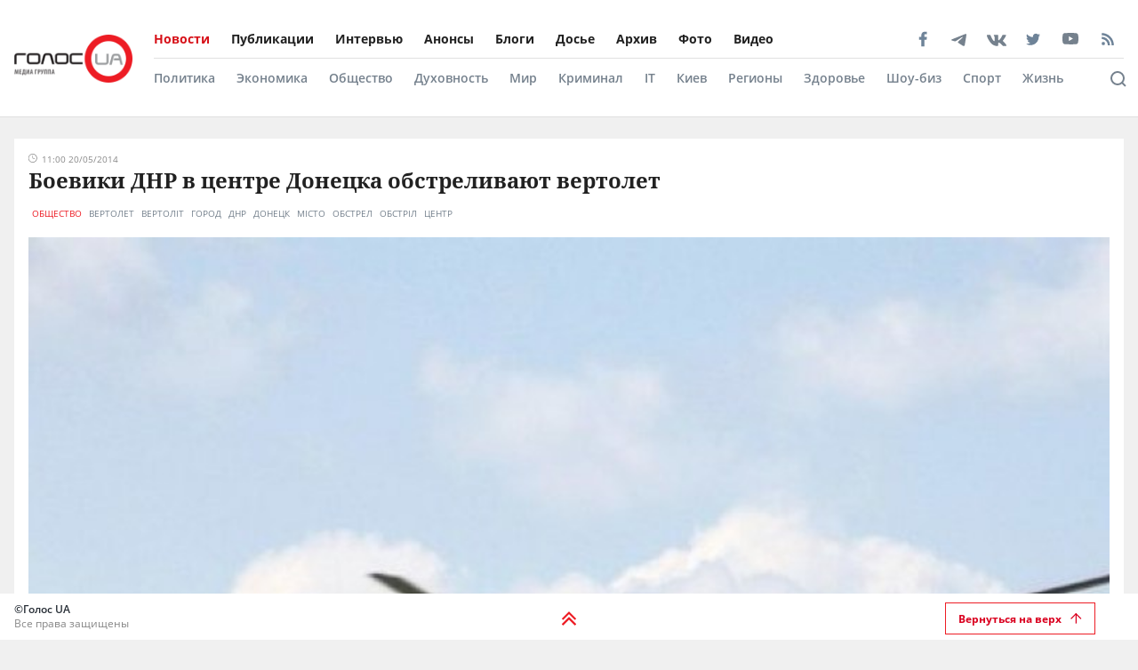

--- FILE ---
content_type: text/html; charset=utf-8
request_url: https://golos.ua/news/boeviki-dnr-v-tsentre-donetska-obstrelivayut-vertolet
body_size: 35362
content:
<!doctype html>
<html data-n-head-ssr lang="ru" data-n-head="%7B%22lang%22:%7B%22ssr%22:%22ru%22%7D%7D">
  <head >
    <title>Боевики ДНР в центре Донецка обстреливают вертолет: читать на Golos.ua</title><meta data-n-head="ssr" charset="utf-8"><meta data-n-head="ssr" name="viewport" content="width=device-width, initial-scale=1"><meta data-n-head="ssr" name="keywords" content="Голос.UA - главные новости в Украине и мире сегодня. Последние новости политики, бизнеса, экономики и самые свежие новости шоу-бизнеса в мире и Украине на golos.ua."><meta data-n-head="ssr" name="description" content="

		Боевики Донецкой народной республики из стрелкового оружия обстреливают вертолет, кружащийся над центром Донецка.

	

		Об этом сообщает &amp;quot;Ост"><meta data-n-head="ssr" name="author" content="Голос UA"><meta data-n-head="ssr" property="og:title" content="Боевики ДНР в центре Донецка обстреливают вертолет: читать на Golos.ua"><meta data-n-head="ssr" property="og:description" content="

		Боевики Донецкой народной республики из стрелкового оружия обстреливают вертолет, кружащийся над центром Донецка.

	

		Об этом сообщает &amp;quot;Ост"><meta data-n-head="ssr" property="og:url" content="https://golos.ua/news/boeviki-dnr-v-tsentre-donetska-obstrelivayut-vertolet"><meta data-n-head="ssr" property="og:type" content="article"><meta data-n-head="ssr" property="og:image" content="https://admin.golos.ua/images/items/2014-05/20/c94os8a2f7siCjx8/img_top.jpg"><meta data-n-head="ssr" property="og:image:url" content="https://admin.golos.ua/images/items/2014-05/20/c94os8a2f7siCjx8/img_top.jpg"><meta data-n-head="ssr" property="og:image:secure_url" content="https://admin.golos.ua/images/items/2014-05/20/c94os8a2f7siCjx8/img_top.jpg"><meta data-n-head="ssr" property="og:image:width" content="1024"><meta data-n-head="ssr" property="og:image:height" content="768"><meta data-n-head="ssr" name="twitter:card" content="summary_large_image"><meta data-n-head="ssr" name="twitter:site" content="@golosua"><meta data-n-head="ssr" name="twitter:creator" content="@golosua"><meta data-n-head="ssr" name="twitter:url" content="https://golos.ua/news/boeviki-dnr-v-tsentre-donetska-obstrelivayut-vertolet"><meta data-n-head="ssr" name="twitter:title" content="Боевики ДНР в центре Донецка обстреливают вертолет: читать на Golos.ua"><meta data-n-head="ssr" name="twitter:description" content="

		Боевики Донецкой народной республики из стрелкового оружия обстреливают вертолет, кружащийся над центром Донецка.

	

		Об этом сообщает &amp;quot;Ост"><meta data-n-head="ssr" name="twitter:domain" content="golos.ua"><meta data-n-head="ssr" name="theme-color" content="#d71119"><meta data-n-head="ssr" name="msvalidate.01" content="9654239F5D1F78EE8C0A6C38411C441F"><meta data-n-head="ssr" name="fb:pages" content="317293058370102"><meta data-n-head="ssr" rel="alternate" type="application/rss+xml" title="RSS" href="https://golos.ua/feed/"><link data-n-head="ssr" rel="apple-touch-icon" sizes="60x60" href="/favicons/apple-touch-icon.png"><link data-n-head="ssr" rel="icon" type="image/png" sizes="16x16" href="/favicons/favicon-16x16.png"><link data-n-head="ssr" rel="icon" type="image/png" sizes="32x32" href="/favicons/favicon-32x32.png"><link data-n-head="ssr" rel="mask-icon" href="/favicons/safari-pinned-tab.svg" color="#5bbad5"><link data-n-head="ssr" rel="shortcut icon" type="image/x-icon" href="/favicons/favicon.ico"><link data-n-head="ssr" rel="manifest" href="/favicons/site.webmanifest"><link data-n-head="ssr" rel="preload" href="https://sinst.fwdcdn.com/css/informers2.css?v=1" as="style"><link data-n-head="ssr" rel="preload" href="https://sinoptik.ua/informers_js.php?title=1&amp;wind=2&amp;cities=303010783,303027839,303014487&amp;lang=ru" as="script"><link data-n-head="ssr" rel="preconnect" href="https://api.golos.ua"><link data-n-head="ssr" rel="preconnect" href="https://adservice.google.com.ua"><link data-n-head="ssr" rel="preconnect" href="https://adservice.google.com"><link data-n-head="ssr" rel="preconnect" href="https://securepubads.g.doubleclick.net"><link data-n-head="ssr" rel="amphtml" data-hid="amphtml" href="https://golos.ua/amp/news/boeviki-dnr-v-tsentre-donetska-obstrelivayut-vertolet"><script data-n-head="ssr" data-hid="gtm-script">if(!window._gtm_init){window._gtm_init=1;(function(w,n,d,m,e,p){w[d]=(w[d]==1||n[d]=='yes'||n[d]==1||n[m]==1||(w[e]&&w[e][p]&&w[e][p]()))?1:0})(window,navigator,'doNotTrack','msDoNotTrack','external','msTrackingProtectionEnabled');(function(w,d,s,l,x,y){w[x]={};w._gtm_inject=function(i){if(w.doNotTrack||w[x][i])return;w[x][i]=1;w[l]=w[l]||[];w[l].push({'gtm.start':new Date().getTime(),event:'gtm.js'});var f=d.getElementsByTagName(s)[0],j=d.createElement(s);j.async=true;j.src='https://www.googletagmanager.com/gtm.js?id='+i;f.parentNode.insertBefore(j,f);};w[y]('G-P4WHTV9ZF2')})(window,document,'script','dataLayer','_gtm_ids','_gtm_inject')}</script><script data-n-head="ssr" async data-ad-client="ca-pub-2813231552377060" src="https://pagead2.googlesyndication.com/pagead/js/adsbygoogle.js"></script><script data-n-head="ssr" type="application/ld+json">{
      "@context": "http://schema.org",
      "@type": "NewsArticle",
      "mainEntityOfPage": {
        "@type": "WebPage",
        "@id": "https://golos.ua/news/boeviki-dnr-v-tsentre-donetska-obstrelivayut-vertolet"
      },
      "headline": "Боевики ДНР в центре Донецка обстреливают вертолет",
      "image": "https://admin.golos.ua/images/items/2014-05/20/c94os8a2f7siCjx8/img_top.jpg",
      "datePublished": "2014-05-20T09:00:00.000Z",
      "dateModified": "2014-05-20T09:00:00.000Z",
      "articleSection":
        "Общество",
      "description": "Боевики ДНР в центре Донецка обстреливают вертолет
",
      "articleBody": "

		Боевики Донецкой народной республики из стрелкового оружия обстреливают вертолет, кружащийся над центром Донецка.

	

		Об этом сообщает &quot;ОстроВ&quot;.&nbsp;
		Вертолет сделал два круга и каждый раз, когда он пролетал над центром города, по нему открывали стрельбу.&nbsp;
		Напомним, сегодня, 20 мая в Донецке и области по инициативе организаций гражданского общества проходит предупредительный протест-митинг против дестабилизации ситуации на Донбассе, против насилия и хаоса, бандитизма и мародерства. Предприятия региона вышли на предупредительную забастовку, а автомобилисты поддержали акцию звуком включенных клаксонов.&nbsp;
	

",
      "publisher": {
       "@type": "Organization",
        "name": "ГолосUA",
        "email": "info@golos.ua",
        "url": "https://golos.ua",
        "logo": {
          "@type": "ImageObject",
          "url": "https://golos.ua/logo.png",
          "width": 149,
          "height": 60
        }
      },
      "author": {
       
      }
      
      ,"video": {
        "@type": "VideoObject",
        "description": "Боевики ДНР в центре Донецка обстреливают вертолет
",
        "name": "Боевики ДНР в центре Донецка обстреливают вертолет",
        "thumbnailUrl": "https://i.ytimg.com/vi//maxresdefault.jpg",
        "uploadDate": "2014-05-20T09:00:00.000Z",
        "embedUrl": "https://www.youtube.com/embed/"
      }
    }</script><script data-n-head="ssr" type="application/ld+json">{
      "@context": "http://schema.org",
      "@type": "Organization",
      "name": "ГолосUA",
      "email": "info@golos.ua",
      "url": "https://golos.ua",
      "logo": {
        "@type": "ImageObject",
        "url": "https://golos.ua/logo.png",
        "width": 149,
        "height": 60
        },
      "address": {
        "@type": "PostalAddress",
        "addressLocality": "Киев, Украина",
        "streetAddress": "Бастионная 5/13"
      },
      "faxNumber": "(044) 284 – 25 – 89",
      "telephone": "(044) 284 – 57 - 62"
    }</script><script data-n-head="ssr" type="application/ld+json">{
      "@context": "https://schema.org",
      "@type": "WebSite",
      "url": "https://golos.ua",
      "potentialAction": {
        "@type": "SearchAction",
        "target": "https://golos.ua/search?q={search_term_string}",
        "query-input": "required name=search_term_string"
      }
    }</script><link rel="preload" href="/_nuxt/4ae552f.js" as="script"><link rel="preload" href="/_nuxt/a743014.js" as="script"><link rel="preload" href="/_nuxt/86c9240.js" as="script"><link rel="preload" href="/_nuxt/e95fc8a.js" as="script"><link rel="preload" href="/_nuxt/d08bd87.js" as="script"><link rel="preload" href="/_nuxt/3670989.js" as="script"><link rel="preload" href="/_nuxt/71253dd.js" as="script"><link rel="preload" href="/_nuxt/a0d3315.js" as="script"><link rel="preload" href="/_nuxt/e36e133.js" as="script"><style data-vue-ssr-id="6e8b72d9:0 517a8dd7:0 46ceea60:0 f12cd7be:0 6652e4e4:0 1f9f731b:0 6900d075:0 4597f240:0 fef055ac:0 6a719293:0 0359adf3:0 43c20a1f:0 24a9c6ee:0 8e8a9556:0 49548b52:0 c7da5914:0 f3d20d5e:0 916e7efe:0 bd01ec12:0 38436876:0 5459901e:0 2dc4a348:0 db86f56e:0">@font-face{font-family:"Noto Serif";src:local(""),url(/fonts/NotoSerif/noto-serif-v9-cyrillic-regular.woff2) format("woff2"),url(/fonts/NotoSerif/noto-serif-v9-cyrillic-regular.woff) format("woff");font-style:normal;font-weight:400;font-display:swap}@font-face{font-family:"Noto Serif";src:local(""),url(/fonts/NotoSerif/noto-serif-v9-cyrillic-700.woff2) format("woff2"),url(/fonts/NotoSerif/noto-serif-v9-cyrillic-700.woff) format("woff");font-style:normal;font-weight:700;font-display:swap}@font-face{font-family:"Noto Sans";src:local(""),url(/fonts/NotoSans/noto-sans-v11-cyrillic-regular.woff2) format("woff2"),url(/fonts/NotoSans/noto-sans-v11-cyrillic-regular.woff) format("woff");font-style:normal;font-weight:400;font-display:swap}@font-face{font-family:"Noto Sans";src:local(""),url(/fonts/NotoSans/noto-sans-v11-cyrillic-700.woff2) format("woff2"),url(/fonts/NotoSans/noto-sans-v11-cyrillic-700.woff) format("woff");font-style:normal;font-weight:700;font-display:swap}@font-face{font-family:"Open Sans";src:local(""),url(/fonts/OpenSans/open-sans-v18-cyrillic-600.woff2) format("woff2"),url(/fonts/NotoSans/open-sans-v18-cyrillic-600.woff) format("woff");font-style:normal;font-weight:600;font-display:swap}@font-face{font-family:"Open Sans";src:local(""),url(/fonts/OpenSans/open-sans-v18-cyrillic-700.woff2) format("woff2"),url(/fonts/NotoSans/open-sans-v18-cyrillic-700.woff) format("woff");font-style:normal;font-weight:700;font-display:swap}@font-face{font-family:"Open Sans";src:local(""),url(/fonts/OpenSans/open-sans-v18-cyrillic-regular.woff2) format("woff2"),url(/fonts/NotoSans/open-sans-v18-cyrillic-regular.woff) format("woff");font-style:normal;font-weight:400;font-display:swap}.btn-border{display:inline-block;background-color:transparent;border:1px solid #da001f;padding:0 16px;font-family:"Open Sans",sans-serif;font-size:12px;font-weight:600;color:#da001f;line-height:34px;text-align:center;cursor:pointer;transition:all .3s ease}@media (max-width:768px){.btn-border{background:#ed1c24;font-size:12px;color:#fff}}.btn-border:hover{background-color:#da001f;color:#fff}.btn-red{display:block;width:100%;height:42px;background:#ed1c24;padding:0 16px;font-family:"Open Sans",sans-serif;font-size:12px;font-weight:600;color:#fff;line-height:42px;text-align:center;cursor:pointer;transition:all .3s ease}.icon{display:block;background-size:cover;background-repeat:no-repeat;background-position:50%}.icon-facebook{width:20px;height:20px;background-image:url([data-uri])}.icon-twitter{width:16px;height:16px;background-image:url(/_nuxt/img/i-twitter-gray.67755c0.svg)}.icon-telegram{width:17px;height:18px;background-size:contain;margin-bottom:-2px;background-image:url([data-uri])}.icon-youtube{width:21px;height:13px;background-size:contain;background-image:url([data-uri])}.icon-rss{width:20px;height:20px;background-image:url([data-uri])}.icon-vk{background-size:contain;width:22px;height:16px;margin-bottom:-3px;background-image:url(/_nuxt/img/i-vk-gray.3c3a57c.svg)}.icon-search{width:24px;height:24px;background-image:url([data-uri])}.icon-home{width:14px;height:14px;background-image:url(/_nuxt/img/i-home.061823d.svg)}.icon-clock{width:15px;height:12px;background-image:url([data-uri])}.icon-clock-gray{width:15px;height:12px;background-image:url([data-uri])}.icon-arrow-left{width:14px;height:14px;background-image:url([data-uri])}.icon-arrow-down,.icon-arrow-up{display:inline-block;vertical-align:middle;width:16px;height:16px;background-image:url(/_nuxt/img/i-arrow-up.4f46188.svg)}.icon-arrow-down{transform:rotate(0)}.icon-video{display:block;width:60px;height:60px;background:rgba(0,0,0,.8);border-radius:50%;position:absolute;top:16px;left:16px;z-index:2}@media (max-width:768px){.icon-video{width:24px;height:24px;top:10px;left:10px}}.icon-video:before{content:"";display:block;width:21px;height:27px;background:url([data-uri]) no-repeat 50%;background-size:cover;position:absolute;top:17px;left:22px}@media (max-width:768px){.icon-video:before{top:7px;left:9px;width:8px;height:10px}}.icon-title{display:inline-block;vertical-align:middle}.icon-title+.icon-title{margin-left:3px}*{outline:0;box-sizing:border-box;margin:0}#__nuxt,body{background:#f0f0f0}body{margin:0;font-family:"Open Sans",sans-serif;font-size:16px;font-weight:400;color:#272e36}.page-wrap{margin-top:24px;margin-bottom:50px}@media (max-width:768px){.page-wrap{margin-top:50px}}h1,h2,h3,li,ul{margin:0;padding:0}ul{list-style:none}.no-padding{padding:0}img{max-width:100%;height:auto}a{color:inherit}a,a:focus,a:hover{outline:0;text-decoration:none}button,input,select,textarea{font-family:inherit;font-size:inherit;line-height:inherit}.wrapper{margin-left:auto;margin-right:auto;min-width:304px;max-width:1409px}.wrapper .col{padding:16px}@media (max-width:768px){main{margin:30px 0;padding-bottom:48px}}.wrapper-amp{padding-bottom:0}.wrapper-amp,.wrapper-amp .page-wrap{margin-bottom:0}section{display:flex;flex-direction:column;background:#fff;padding:16px;margin:0 16px 16px}@media (max-width:768px){section{padding:8px;margin:0 8px 8px}}.section-title{margin-bottom:12px}@media (max-width:768px){.section-title{margin-bottom:0}}.wp-block-quote{position:relative;margin-left:20px}.wp-block-quote:before{content:"";width:8px;left:-20px;height:100%;position:absolute;background:#7f828b}.article-content a{color:#00f;text-decoration:underline;cursor:pointer}.article-content ul{list-style:disc;margin-left:20px}.article-content iframe[src^="https://streamable.com/"]{height:400px}.article .desc p+p{margin-top:10px}.title{font-family:"Open Sans",sans-serif;font-size:24px;font-weight:700;line-height:33px;color:#212121}@media (max-width:991px){.title{font-size:14px;line-height:19px}}.title .color-red{color:#ed1c24;padding-right:8px}.block-photos .article .article-text{padding:16px}.lightbox .vue-lb-content{max-width:100%;width:100%;height:100%;margin-bottom:0}.lightbox .vue-lb-figure{display:flex;flex-direction:column;height:calc(100% - 80px);justify-content:center}@media (max-width:768px){.lightbox .vue-lb-figure{height:100%}}.lightbox .vue-lb-footer{display:block;max-width:880px;width:100%;margin:0 auto;order:-1}.lightbox .vue-lb-footer-count{padding-left:0;font-family:"Open Sans",sans-serif;font-size:14px;font-weight:600;line-height:19px;color:#828282}.lightbox .vue-lb-button-close{width:32px;height:32px;padding:0;background:rgba(0,0,0,.5);margin-right:-4px}.lightbox .vue-lb-button-close:before{content:"";display:block;width:12px;height:12px;background-image:url([data-uri]);background-size:cover;background-repeat:no-repeat;background-position:50%;position:absolute;top:0;left:0;right:0;bottom:0;margin:auto}.lightbox .vue-lb-button-close span{display:none}.lightbox .vue-lb-arrow{width:40vw;height:100vh;top:0;padding:0;border-radius:0}.lightbox .vue-lb-arrow:before{content:"";display:block;width:32px;height:32px;background-size:50%;background-repeat:no-repeat;background-position:50%;position:absolute;background-color:rgba(0,0,0,.5);top:0;left:0;right:0;bottom:0;margin:auto}.lightbox .vue-lb-arrow span{display:none}.lightbox .vue-lb-arrow.vue-lb-right{right:8px}.lightbox .vue-lb-arrow.vue-lb-right:before{background-image:url([data-uri])}.lightbox .vue-lb-arrow.vue-lb-left{left:8px}.lightbox .vue-lb-arrow.vue-lb-left:before{background-image:url([data-uri])}.lightbox .vue-lb-right:before{left:auto;right:10px}.lightbox .vue-lb-left:before{left:10px;right:auto}.lightbox .vue-lb-info{position:static;margin-top:24px;font-family:"Noto Serif",serif;font-size:14px;font-weight:700;line-height:19px;color:#fff;background-color:transparent;height:auto}.lightbox .vue-lb-figure img{-o-object-fit:cover;object-fit:cover}.red-txt{color:#ed1c24;text-transform:capitalize}.red-txt:hover{text-decoration:underline}.page-single p{margin-bottom:32px}.page-single blockquote{font-style:italic;font-weight:900;font-size:24px;line-height:140%;position:relative;max-width:430px;margin:0 auto;text-align:center}@media (max-width:768px){.page-single blockquote{font-size:18px;max-width:307px}}.page-single blockquote:after,.page-single blockquote:before{content:"";background:url([data-uri]) no-repeat;background-size:contain;width:48px;height:40px;position:absolute}@media (max-width:768px){.page-single blockquote:after,.page-single blockquote:before{width:24px;height:20px}}.page-single blockquote:before{left:-65px;top:-5px}@media (max-width:768px){.page-single blockquote:before{left:-32px;top:5px}}.page-single blockquote:after{transform:rotate(180deg);right:-60px;bottom:0}@media (max-width:768px){.page-single blockquote:after{right:-30px}}.page-single .wp-video{width:100%}.page-single .wp-video video{width:100%;height:auto}.page-enter-active,.page-leave-active{transition:opacity .5s}.page-enter,.page-leave-to{opacity:0}.block-interview .img-wrap img{max-height:160px;height:100%}.loading{width:70px;margin:0 auto}[class*=amphtml-sidebar-mask]{background-color:transparent;z-index:0}.amp-carousel-button{margin:5px}.article-covered .article-text .title.color-white a{color:#fff}.article .desc>*{display:inline}#MIXADV_7059{transform:translateX(30px)}@media (max-width:768px){.teaser_div_img_7058{min-width:100%}}.mm-body{min-width:190px}.article-content img{-o-object-fit:cover;object-fit:cover}.list-articles .desc img{display:none}
code[class*=language-],pre[class*=language-]{color:#000;background:none;text-shadow:0 1px #fff;font-family:Consolas,Monaco,"Andale Mono","Ubuntu Mono",monospace;font-size:1em;text-align:left;white-space:pre;word-spacing:normal;word-break:normal;word-wrap:normal;line-height:1.5;-moz-tab-size:4;-o-tab-size:4;tab-size:4;-webkit-hyphens:none;-ms-hyphens:none;hyphens:none}code[class*=language-]::-moz-selection,code[class*=language-] ::-moz-selection,pre[class*=language-]::-moz-selection,pre[class*=language-] ::-moz-selection{text-shadow:none;background:#b3d4fc}code[class*=language-]::selection,code[class*=language-] ::selection,pre[class*=language-]::selection,pre[class*=language-] ::selection{text-shadow:none;background:#b3d4fc}@media print{code[class*=language-],pre[class*=language-]{text-shadow:none}}pre[class*=language-]{padding:1em;margin:.5em 0;overflow:auto}:not(pre)>code[class*=language-],pre[class*=language-]{background:#f5f2f0}:not(pre)>code[class*=language-]{padding:.1em;border-radius:.3em;white-space:normal}.token.cdata,.token.comment,.token.doctype,.token.prolog{color:#708090}.token.punctuation{color:#999}.token.namespace{opacity:.7}.token.boolean,.token.constant,.token.deleted,.token.number,.token.property,.token.symbol,.token.tag{color:#905}.token.attr-name,.token.builtin,.token.char,.token.inserted,.token.selector,.token.string{color:#690}.language-css .token.string,.style .token.string,.token.entity,.token.operator,.token.url{color:#9a6e3a;background:hsla(0,0%,100%,.5)}.token.atrule,.token.attr-value,.token.keyword{color:#07a}.token.class-name,.token.function{color:#dd4a68}.token.important,.token.regex,.token.variable{color:#e90}.token.bold,.token.important{font-weight:700}.token.italic{font-style:italic}.token.entity{cursor:help}
.holder{width:50px;display:flex;justify-content:center;height:50px;position:absolute;top:0;right:0;z-index:2}@media (max-width:768px){.holder{z-index:999;position:fixed;top:33px;right:45vw;width:24px;height:auto}}.preloader-mobile{display:none}@media (max-width:768px){.preloader-mobile{display:block}}.preloader{width:20px;height:20px;position:fixed;right:0;top:20px;-webkit-animation:rotatePreloader 2s ease-in infinite;animation:rotatePreloader 2s ease-in infinite}@media (max-width:768px){.preloader{display:none}}@-webkit-keyframes rotatePreloader{0%{transform:translateX(-50%) translateY(-50%) rotate(0deg)}to{transform:translateX(-50%) translateY(-50%) rotate(-1turn)}}@keyframes rotatePreloader{0%{transform:translateX(-50%) translateY(-50%) rotate(0deg)}to{transform:translateX(-50%) translateY(-50%) rotate(-1turn)}}.preloader div{position:absolute;width:100%;height:100%;opacity:0}.preloader div:before{content:"";position:absolute;left:50%;top:0;width:30%;height:30%;background-color:#ed1c24;transform:translateX(-50%);border-radius:50%}.preloader div:first-child{transform:rotate(0deg);-webkit-animation:rotateCircle1 2s linear infinite;animation:rotateCircle1 2s linear infinite;z-index:5}@-webkit-keyframes rotateCircle1{0%{opacity:0}0%{opacity:1;transform:rotate(60deg)}10.33333%{transform:rotate(0deg)}60.33333%{transform:rotate(0deg)}to{transform:rotate(-300deg);opacity:1}}@keyframes rotateCircle1{0%{opacity:0}0%{opacity:1;transform:rotate(60deg)}10.33333%{transform:rotate(0deg)}60.33333%{transform:rotate(0deg)}to{transform:rotate(-300deg);opacity:1}}.preloader div:nth-child(2){transform:rotate(60deg);-webkit-animation:rotateCircle2 2s linear infinite;animation:rotateCircle2 2s linear infinite;z-index:4}@-webkit-keyframes rotateCircle2{8.33333%{opacity:0}8.33343%{opacity:1;transform:rotate(0deg)}18.66667%{transform:rotate(-60deg)}68.66667%{transform:rotate(-60deg)}to{transform:rotate(-300deg);opacity:1}}@keyframes rotateCircle2{8.33333%{opacity:0}8.33343%{opacity:1;transform:rotate(0deg)}18.66667%{transform:rotate(-60deg)}68.66667%{transform:rotate(-60deg)}to{transform:rotate(-300deg);opacity:1}}.preloader div:nth-child(3){transform:rotate(120deg);-webkit-animation:rotateCircle3 2s linear infinite;animation:rotateCircle3 2s linear infinite;z-index:3}@-webkit-keyframes rotateCircle3{16.66667%{opacity:0}16.66687%{opacity:1;transform:rotate(-60deg)}27%{transform:rotate(-120deg)}77%{transform:rotate(-120deg)}to{transform:rotate(-300deg);opacity:1}}@keyframes rotateCircle3{16.66667%{opacity:0}16.66687%{opacity:1;transform:rotate(-60deg)}27%{transform:rotate(-120deg)}77%{transform:rotate(-120deg)}to{transform:rotate(-300deg);opacity:1}}.preloader div:nth-child(4){transform:rotate(180deg);-webkit-animation:rotateCircle4 2s linear infinite;animation:rotateCircle4 2s linear infinite;z-index:2}@-webkit-keyframes rotateCircle4{25%{opacity:0}25.0003%{opacity:1;transform:rotate(-120deg)}35.33333%{transform:rotate(-180deg)}85.33333%{transform:rotate(-180deg)}to{transform:rotate(-300deg);opacity:1}}@keyframes rotateCircle4{25%{opacity:0}25.0003%{opacity:1;transform:rotate(-120deg)}35.33333%{transform:rotate(-180deg)}85.33333%{transform:rotate(-180deg)}to{transform:rotate(-300deg);opacity:1}}.preloader div:nth-child(5){transform:rotate(240deg);-webkit-animation:rotateCircle5 2s linear infinite;animation:rotateCircle5 2s linear infinite;z-index:1}@-webkit-keyframes rotateCircle5{33.33333%{opacity:0}33.33373%{opacity:1;transform:rotate(-180deg)}43.66667%{transform:rotate(-240deg)}93.66667%{transform:rotate(-240deg)}to{transform:rotate(-300deg);opacity:1}}@keyframes rotateCircle5{33.33333%{opacity:0}33.33373%{opacity:1;transform:rotate(-180deg)}43.66667%{transform:rotate(-240deg)}93.66667%{transform:rotate(-240deg)}to{transform:rotate(-300deg);opacity:1}}.preloader div:nth-child(6){transform:rotate(300deg);-webkit-animation:rotateCircle6 2s linear infinite;animation:rotateCircle6 2s linear infinite;z-index:0}@-webkit-keyframes rotateCircle6{41.66667%{opacity:0}41.66717%{opacity:1;transform:rotate(-240deg)}52%{transform:rotate(-300deg)}102%{transform:rotate(-300deg)}to{transform:rotate(-300deg);opacity:1}}@keyframes rotateCircle6{41.66667%{opacity:0}41.66717%{opacity:1;transform:rotate(-240deg)}52%{transform:rotate(-300deg)}102%{transform:rotate(-300deg)}to{transform:rotate(-300deg);opacity:1}}
.banner-lg{display:block}@media (max-width:768px){.banner-lg{display:none}}.banner-sm{display:none}@media (max-width:768px){.banner-sm{display:block}}
header .subcategory-wrapper[data-v-5258ef05]{border-top:1px solid #e0e0e0;background:#fff}header .search-wrapper[data-v-5258ef05]{background:#fff;width:100%;position:relative;bottom:-70px}header .header-wrapper[data-v-5258ef05]{background:#fff;width:100%;position:relative;min-height:131px}@media (max-width:768px){header .header-wrapper[data-v-5258ef05]{min-height:auto}}header .wrapper[data-v-5258ef05]{margin-bottom:0}@media (max-width:768px){header[data-v-5258ef05]{padding:0}}header.fixed-top[data-v-5258ef05]{position:relative}@media (max-width:768px){header.fixed-top[data-v-5258ef05]{width:100%;height:42px;position:fixed;top:0;z-index:1000;max-width:1300px;margin:0 auto}}header .mobile-search-nav[data-v-5258ef05]{display:none}@media (max-width:768px){header .mobile-search-nav[data-v-5258ef05]{display:flex;align-items:center}}header .header-social[data-v-5258ef05]{width:236px}header .bg-fixed[data-v-5258ef05]{width:100%;height:100%;background:rgba(0,0,0,.5);position:fixed;top:0;left:-40px;opacity:1;transition:opacity .8s ease}header .bg-fixed.show[data-v-5258ef05]{opacity:1;transition-delay:.5s;z-index:9991}header .menu-types-container[data-v-5258ef05]{display:flex;justify-content:space-between;border-bottom:1px solid #e0e0e0}header .row[data-v-5258ef05]{display:flex;align-items:center;padding:22px 16px;position:relative}@media (max-width:768px){header .row[data-v-5258ef05]{justify-content:space-between;padding:3px 16px}}header .navigation[data-v-5258ef05]{width:100%}@media (max-width:768px){header .navigation[data-v-5258ef05]{display:none}}header .bg-fixed-category[data-v-5258ef05]{width:100vw;height:100vh;background:rgba(0,0,0,.5);position:fixed;top:0;left:0;z-index:1;transition:opacity .4s ease}
.logo[data-v-0eea11d0]{margin-right:24px;height:54px;min-width:133px}@media (max-width:768px){.logo[data-v-0eea11d0]{height:32px;min-width:79px;width:79px}}.logo .logo-img[data-v-0eea11d0]{height:100%;width:100%}.mobile-navbar-logo .logo-img[data-v-0eea11d0]{height:41px;width:auto}
.menu-type[data-v-44f87ca2]{display:flex;justify-content:space-between}.menu-type a[data-v-44f87ca2]{color:#000}.menu[data-v-44f87ca2]{display:flex;flex-wrap:wrap;height:-webkit-fit-content;height:-moz-fit-content;height:fit-content}.menu li[data-v-44f87ca2]{padding:12px 24px 12px 0;display:flex;align-items:center}.menu li[data-v-44f87ca2]:first-child{padding-left:0}.menu a[data-v-44f87ca2]{font-size:14px;font-weight:700;color:#212121}.menu .router-link-active[data-v-44f87ca2],.menu a[data-v-44f87ca2]:hover{color:#d71119}.menu-column .menu[data-v-44f87ca2]{flex-direction:column}.menu-column .menu li[data-v-44f87ca2]:first-child{padding-top:0}.left-menu .menu li[data-v-44f87ca2]{padding:5px 0}.left-menu .menu li[data-v-44f87ca2]:first-child{padding-top:0}
.social[data-v-72329559]{display:flex;align-items:center}.social .caption[data-v-72329559]{font-family:"Open Sans",sans-serif;font-size:14px;line-height:19px;font-weight:700;color:#212121;margin-bottom:8px}.social ul[data-v-72329559]{margin:0 -4px}.social li[data-v-72329559]{display:inline-block;vertical-align:middle;margin:0 4px}.social-items[data-v-72329559]{width:100%;align-items:center}.social-footer[data-v-72329559],.social-items[data-v-72329559]{display:flex;justify-content:space-between}.social-footer .caption[data-v-72329559]{color:#ed1c24;font-size:10px;display:none}@media (max-width:768px){.social-footer .caption[data-v-72329559]{margin-bottom:0;display:block}}.social-footer .social-items[data-v-72329559]{max-width:140px;margin:0 auto;flex-wrap:wrap}.social-footer .social-items li[data-v-72329559]{margin:6px 12px}@media (max-width:768px){.social-footer .social-items li[data-v-72329559]{margin:0}}@media (max-width:768px){.social-footer .social-items[data-v-72329559]{max-width:60%;margin:0}}.social-footer .footer-links[data-v-72329559]{max-width:170px}.left-menu[data-v-72329559]{display:flex;flex-direction:column;align-items:flex-start}.left-menu .social-items[data-v-72329559]{max-width:197px}
.category-menu[data-v-02e5a629]{display:flex;justify-content:space-between}.category-menu li[data-v-02e5a629]{padding:12px 24px 12px 0;display:flex;align-items:center}.category-menu li[data-v-02e5a629]:first-child{padding-left:0}.category-menu a[data-v-02e5a629]{font-size:14px;font-weight:600;color:#75818d}.category-menu .router-link-active[data-v-02e5a629],.category-menu a[data-v-02e5a629]:hover{color:#d71119}.menu[data-v-02e5a629]{display:flex;flex-wrap:wrap;height:-webkit-fit-content;height:-moz-fit-content;height:fit-content}.menu-column .menu[data-v-02e5a629]{flex-direction:column}.left-menu[data-v-02e5a629]{margin:20px 0}.left-menu .menu li[data-v-02e5a629]{padding:5px 0}.left-menu .menu li[data-v-02e5a629]:first-child{padding-top:0}
.search[data-v-94460552]{display:flex;align-items:center;justify-content:space-between;padding:16px 60px 16px 0}@media (max-width:768px){.search[data-v-94460552]{position:fixed;background:#fff;top:0;left:0;width:100%;height:42px;box-shadow:none;border-bottom:1px solid #e0e0e0;padding:8px 16px}}.search .search-title[data-v-94460552]{font-size:16px;line-height:22px;letter-spacing:-.0035em;color:#75818d;margin-right:10px;font-weight:700}@media (max-width:768px){.search .search-title[data-v-94460552]{display:none}}.search .search-form[data-v-94460552]{display:flex;align-items:center;position:relative;width:82%}@media (max-width:768px){.search .search-form[data-v-94460552]{width:100%}}.search .search-input[data-v-94460552]{padding:8px 42px;border:.5px solid #e0e0e0;background-color:#f2f2f2;font-size:14px;width:100%}.search .search-input[data-v-94460552]::-webkit-input-placeholder{color:#bdbdbd}.search .search-input[data-v-94460552]::-moz-placeholder{color:#bdbdbd}.search .search-input[data-v-94460552]:-ms-input-placeholder{color:#bdbdbd}.search .search-input[data-v-94460552]:-moz-placeholder{color:#bdbdbd}@media (max-width:768px){.search .search-input[data-v-94460552]{width:90%;font-size:12px;padding:6px 12px 6px 30px}}.search .icon-search[data-v-94460552]{display:block;width:14px;height:14px;background-image:url([data-uri]);background-size:contain;background-repeat:no-repeat;background-color:transparent;position:absolute;left:12px}@media (max-width:768px){.search .icon-search[data-v-94460552]{left:5px}}.search .btn-search[data-v-94460552]{cursor:pointer;padding:9px 15px;border:1px solid #ed1c24;color:#ed1c24;font-weight:600;font-size:12px;background:none}@media (max-width:768px){.search .btn-search[data-v-94460552]{display:none}}.search-btn[data-v-94460552]{position:absolute;right:0;bottom:30px}@media (max-width:768px){.search-btn[data-v-94460552]{right:50px;top:-31px}}.header-search[data-v-94460552]{width:100%;position:absolute;right:0;bottom:0;background:#fff;z-index:999;padding:0 10px}.header-search-container[data-v-94460552]{max-width:1364px;margin:0 auto;position:relative}.search-mobile[data-v-94460552]{display:none}@media (max-width:768px){.search-mobile[data-v-94460552]{display:block}}.search-btn-desktop[data-v-94460552]{display:block}@media (max-width:768px){.search-btn-desktop[data-v-94460552]{display:none}}.cross[data-v-94460552]{cursor:pointer;display:block;position:absolute;right:-48px;top:11px;width:10px;height:10px;background:none;outline:none;border:none;padding:10px}.cross[data-v-94460552]:after,.cross[data-v-94460552]:before{content:"";width:19px;height:2px;background:#828282;position:absolute;left:0}.cross[data-v-94460552]:before{transform:rotate(45deg)}.cross[data-v-94460552]:after{transform:rotate(-45deg)}@media (max-width:768px){.cross[data-v-94460552]{right:-3px;top:3px}}.open-search[data-v-94460552]{border-bottom:1px solid #e0e0e0;border-top:1px solid #e0e0e0;z-index:9999}@media (min-width:769px){.open-search[data-v-94460552]{bottom:-72px}}.open-search .search-btn[data-v-94460552]{bottom:100px}
.mobile-navbar[data-v-0f24ea54]{display:flex;flex-direction:column;justify-content:space-between;overflow:hidden;max-width:340px;width:100%;height:100%;background-color:#fff;position:fixed;top:0;transform:translateX(20%);transition:all .4s ease;z-index:9999}.mobile-navbar-logo[data-v-0f24ea54]{padding-left:24px}.mobile-navbar.show[data-v-0f24ea54]{transform:translateX(-80%)}.mobile-navbar .row[data-v-0f24ea54]{padding:8px 24px}.mobile-navbar .logo-img[data-v-0f24ea54]{min-width:auto;height:32px;margin-right:10px}.mobile-navbar .navigation[data-v-0f24ea54]{display:flex;flex-wrap:wrap;flex-direction:column;margin:0 24px;border-bottom:1px solid #e0e0e0;padding-bottom:10px;height:100%}.mobile-navbar .item[data-v-0f24ea54]{color:#000;font-size:12px;height:33px;font-weight:700}.mobile-navbar .item[data-v-0f24ea54]:first-child{padding-top:0}.mobile-navbar .item-category[data-v-0f24ea54]{color:#828282}.mobile-navbar .menu[data-v-0f24ea54]{display:block}.mobile-navbar .menu a[data-v-0f24ea54]{height:auto;font-size:12px;line-height:16px;padding:10px 0}.mobile-navbar .menu.category-menu a[data-v-0f24ea54]{color:#75818d}.mobile-navbar .social[data-v-0f24ea54]{max-width:100%;padding:20px}.icon-close[data-v-0f24ea54]{display:block;width:14px;height:14px;background-image:url([data-uri]);position:absolute;right:0;top:0;z-index:99999}.btn-menu[data-v-0f24ea54],.icon-close[data-v-0f24ea54]{background-size:cover;background-repeat:no-repeat;background-position:50%;cursor:pointer}.btn-menu[data-v-0f24ea54]{width:18px;height:12px;background-image:url([data-uri]);display:none;margin-left:25px}@media (max-width:768px){.btn-menu[data-v-0f24ea54]{display:block}}.menu-item[data-v-0f24ea54],.menu-item-category[data-v-0f24ea54]{font-size:12px;line-height:36px;font-weight:700;color:#000}.menu-item-category[data-v-0f24ea54]{color:#828282}.nav-wrapper[data-v-0f24ea54]{position:relative}.nav-container[data-v-0f24ea54]{height:100%;overflow-y:auto;flex:1;padding-top:40px}.category-menu-navbar[data-v-0f24ea54]{height:100vh;justify-content:inherit}.logo-container[data-v-0f24ea54]{height:30px;margin:8px 0}
.row-subcategory[data-v-4ffcb7c8]{display:flex;align-items:center;padding:22px 16px}@media (max-width:768px){.row-subcategory[data-v-4ffcb7c8]{padding:17px;width:100%;justify-content:space-between;border-bottom:1px solid #e0e0e0}}.menu[data-v-4ffcb7c8]{display:flex}.menu li[data-v-4ffcb7c8]{margin-right:24px}.menu li[data-v-4ffcb7c8]:last-child{margin-right:0}@media (max-width:768px){.menu-subcategory[data-v-4ffcb7c8]{display:none}}.menu-item[data-v-4ffcb7c8]{font-weight:700;color:#000;font-family:"Open Sans",sans-serif;font-size:14px}.menu-item.z-index-down[data-v-4ffcb7c8]{z-index:-1}.caption[data-v-4ffcb7c8]{font-size:16px;margin-right:30px;font-weight:700;color:#75818d;font-family:"Open Sans",sans-serif}@media (max-width:768px){.caption[data-v-4ffcb7c8]{font-size:10px}}.router-link-exact-active[data-v-4ffcb7c8]{color:#ed1c24}.active-sub-category[data-v-4ffcb7c8]{font-size:10px;letter-spacing:-.0035em;color:#ed1c24;display:none;position:relative;margin-right:14px;z-index:0}.active-sub-category[data-v-4ffcb7c8]:before{content:url([data-uri]);position:absolute;right:-12px;top:-2px}@media (max-width:768px){.active-sub-category[data-v-4ffcb7c8]{display:block}}.caption-mobile[data-v-4ffcb7c8]{display:none;margin:0;font-size:13px}.subcategory-container[data-v-4ffcb7c8]{display:flex;align-items:center}@media (max-width:768px){.subcategory-container-darkness[data-v-4ffcb7c8]{width:100vw;height:100vh;background:rgba(0,0,0,.5);position:absolute;top:0;flex-direction:column;justify-content:center;display:none}.subcategory-container-darkness.mob-open[data-v-4ffcb7c8]{display:flex}.subcategory-container-darkness.mob-close[data-v-4ffcb7c8]{display:none}.subcategory-container-darkness .caption-mobile[data-v-4ffcb7c8]{display:block}.subcategory-container-darkness .menu[data-v-4ffcb7c8]{display:flex;flex-direction:column;align-items:center;width:100%;max-width:95%;margin:0 auto;background:#fff}.subcategory-container-darkness .menu li[data-v-4ffcb7c8]{margin:0;padding:10px 0;width:100%;text-align:center;border-top:1px solid #f2f2f2}.subcategory-container-darkness .menu a[data-v-4ffcb7c8]{color:#ed1c24}.subcategory-container-darkness .menu .menu-subcategory[data-v-4ffcb7c8]{display:block}}
.page-single[data-v-392419a0]{display:flex;justify-content:space-between;padding:24px 0}@media (max-width:768px){.page-single[data-v-392419a0]{flex-direction:column}}.page-single .row-tags[data-v-392419a0]{flex-wrap:wrap}.page-single .btn-red[data-v-392419a0]{color:#fff;text-decoration:none}.page-single .col-left[data-v-392419a0]{flex:0 0 17.7%;padding-left:48px;position:sticky;top:0;overflow:auto;height:calc(100vh - 38px)}@media (max-width:992px){.page-single .col-left[data-v-392419a0]{display:none}}.page-single .col-center[data-v-392419a0]{flex-direction:column;flex:1 1 auto;padding:0}@media (min-width:768px){.page-single .col-center[data-v-392419a0]{overflow-x:hidden}}.page-single .col-center>.article[data-v-392419a0]{background-color:#fff;padding:16px}.page-single .col-right[data-v-392419a0]{flex:0 0 216px;background-color:#fff}.page-single .row[data-v-392419a0]{display:flex}@media (max-width:768px){.page-single .row[data-v-392419a0]{flex-direction:column}}@media (max-width:768px){.page-single .social-links-container[data-v-392419a0]{display:flex}}.page-single .row-footer[data-v-392419a0]{justify-content:space-between;padding:8px 0 19px;border-top:1px solid #e0e0e0;border-bottom:1px solid #e0e0e0}.page-single .row-footer .title[data-v-392419a0]{margin-bottom:15px;font-size:16px}.page-single .row-author[data-v-392419a0]{display:flex;align-items:center}.page-single .list-tags[data-v-392419a0]{margin:6px 0 20px}@media (max-width:768px){.page-single .list-tags[data-v-392419a0]{margin:9px 0 16px}}.page-single .title[data-v-392419a0]{display:inline;font-family:"Noto Serif",serif;font-size:24px;line-height:33px;font-weight:700;color:#212121;margin:4px 0 0}@media (max-width:768px){.page-single .title[data-v-392419a0]{font-size:14px;line-height:19px}}.page-single .article-img[data-v-392419a0]{margin-bottom:32px}.page-single .article-img img[data-v-392419a0]{width:100%;-o-object-fit:cover;object-fit:cover}@media (max-width:768px){.page-single .article-img[data-v-392419a0]{margin:25px 0 0}}.page-single .article-content[data-v-392419a0]{font-family:"Noto Sans",sans-serif;font-size:18px;line-height:29px;color:#000;margin:20px 42px 0 44px}@media (max-width:768px){.page-single .article-content[data-v-392419a0]{max-width:100%;margin:0;font-size:14px;line-height:160%;overflow-x:hidden}}.page-single .tags-social-links[data-v-392419a0]{display:flex;flex-direction:column;margin-top:25px}@media (max-width:768px){.page-single .tags-social-links[data-v-392419a0]{margin-top:0}}.page-single .description[data-v-392419a0]{margin:10px 0 20px}.page-single .img-article[data-v-392419a0]{width:100%}.page-single .gallery[data-v-392419a0]{display:flex;flex-wrap:wrap;justify-content:space-between;margin-top:40px}.page-single .gallery img[data-v-392419a0]{width:calc(33.33333% - 38px);margin-bottom:38px;height:136px;-o-object-fit:cover;object-fit:cover;cursor:pointer}@media (max-width:1186px){.page-single .gallery img[data-v-392419a0]{width:calc(53% - 28px);margin-bottom:28px}}@media (max-width:768px){.page-single .gallery img[data-v-392419a0]{width:calc(49% - 3px);margin-bottom:17px;height:238px}}.page-single .likes-container[data-v-392419a0]{margin:10px}.page-single .social-links[data-v-392419a0]{width:36px;height:36px;display:block;align-items:center;justify-content:center;color:#fff;margin-bottom:5px;position:relative;cursor:pointer}@media (max-width:768px){.page-single .social-links[data-v-392419a0]{margin-right:4px}}.page-single .social-links[data-v-392419a0]:before{content:"";width:19px;height:100%;position:absolute;background-size:contain;background-repeat:no-repeat;left:8px;top:9px}.page-single .social-links.facebook[data-v-392419a0]{background-color:#475995}.page-single .social-links.facebook[data-v-392419a0]:before{background-image:url([data-uri])}.page-single .social-links.twitter[data-v-392419a0]{background-color:#76aaeb}.page-single .social-links.twitter[data-v-392419a0]:before{background-image:url(/_nuxt/img/i-twitter-white.ed965aa.svg)}.page-single .social-links.vk[data-v-392419a0]{background-color:#5d7294}.page-single .social-links.vk[data-v-392419a0]:before{background-image:url(/_nuxt/img/i-vk-white.0c1cb90.svg)}.page-single .social-links.odnoklassniki[data-v-392419a0]{background-color:#f6881f}.page-single .social-links.odnoklassniki[data-v-392419a0]:before{background-image:url([data-uri]);width:13px;left:11px;top:7px}.page-single .social-links .img[data-v-392419a0]{width:20px;height:100%}.page-single .telegram[data-v-392419a0]{margin:20px 0;display:block}@media (max-width:768px){.page-single .banners[data-v-392419a0]{display:none}}@media (max-width:768px){.page-single .block-read-also .row-tags[data-v-392419a0]{margin-top:-10px}}.page-single .block-read-also .row-height[data-v-392419a0]{height:300px;margin-top:25px}@media (max-width:768px){.page-single .block-read-also .row-height[data-v-392419a0]{height:auto;margin-top:10px}}.page-single .block-read-also .row-height .article+.article[data-v-392419a0]{margin-left:40px;position:relative}@media (max-width:768px){.page-single .block-read-also .row-height .article+.article[data-v-392419a0]{margin:8px 0 0}}.page-single .block-read-also .row-height .article+.article[data-v-392419a0]:after{content:"";width:1px;height:100%;background-color:#c4c4c4;position:absolute;top:0;left:-20px}@media (max-width:768px){.page-single .block-read-also .row-height .article+.article[data-v-392419a0]:after{content:inherit}}.page-single .block-read-also .row+.row[data-v-392419a0]{border-top:1px solid #e0e0e0}.page-single .block-read-also .row:not(.row-height) .article+.article[data-v-392419a0]{padding-left:20px;position:relative}.page-single .block-read-also .row:not(.row-height) .article+.article[data-v-392419a0]:before{content:"";width:1px;height:calc(100% - 35px);background-color:#c4c4c4;position:absolute;top:20px;left:0}.page-single .tag-post[data-v-392419a0]{width:50%}@media (max-width:768px){.page-single .tag-post[data-v-392419a0]{width:100%;border-bottom:1px solid #c4c4c4}}.page-single .tag-post[data-v-392419a0]:last-child{border:none}.page-single .tag-post[data-v-392419a0]:first-child,.page-single .tag-post[data-v-392419a0]:nth-child(2){border-bottom:1px solid #c4c4c4}.page-single .tag-post[data-v-392419a0]:nth-child(2n){padding-left:24px;position:relative}@media (max-width:768px){.page-single .tag-post[data-v-392419a0]:nth-child(2n){padding-left:0}}.page-single .tag-post[data-v-392419a0]:nth-child(2n):before{content:"";width:1px;position:absolute;background:#c4c4c4;left:0;height:calc(100% - 41px);top:23px}@media (max-width:768px){.page-single .tag-post[data-v-392419a0]:nth-child(2n):before{content:inherit}}.page-single .post-category[data-v-392419a0]{width:50%}@media (max-width:768px){.page-single .post-category[data-v-392419a0]{width:100%}}.page-single .text-slider[data-v-392419a0]{text-align:center;max-width:288px;margin:40px auto 0}.page-single .text-slider .title[data-v-392419a0]{color:#fff;font-size:14px;line-height:19px;font-weight:700;margin-bottom:8px}.page-single .text-slider .author[data-v-392419a0]{color:#ed1c24;font-size:12px}@media (max-width:768px){.page-single .btn-border[data-v-392419a0]{width:100%}}.page-single .icon-title[data-v-392419a0]{vertical-align:baseline;vertical-align:initial}.page-single .telegram-img[data-v-392419a0]{max-width:250px;width:100%}
.date[data-v-0b63ca26]{font-family:"Open Sans",sans-serif;font-size:10px;line-height:14px;color:#878787}.date.no-margin[data-v-0b63ca26]{margin-left:0}.date .icon-clock[data-v-0b63ca26]{display:inline-block;width:10px;height:10px;margin-right:2px}.date.color-white[data-v-0b63ca26]{color:hsla(0,0%,100%,.8)}.date.color-white .icon-clock[data-v-0b63ca26]{background-image:url([data-uri])}
.list-tags[data-v-d5c02f62]{display:flex;flex-wrap:wrap}@media (max-width:992px){.list-tags[data-v-d5c02f62]{margin:0 -4px}}.list-tags .tags[data-v-d5c02f62]{display:flex;flex-wrap:wrap;align-items:center}.list-tags .tags.no-category .tag[data-v-d5c02f62]:first-child{color:#ed1c24}.list-tags .tags.no-category .tag[data-v-d5c02f62]:first-child:hover{color:#516172}.list-tags .tag[data-v-d5c02f62]{display:block;font-family:"Open Sans",sans-serif;font-size:10px;line-height:14px;color:#75818d;text-transform:uppercase;margin:8px 4px 0}.list-tags .tag[data-v-d5c02f62]:hover{color:#ed1c24}@media (max-width:992px){.list-tags .tag[data-v-d5c02f62]{font-size:8px;line-height:11px}}.list-tags .tag-category[data-v-d5c02f62]{display:flex;align-items:center;color:#ed1c24}.list-tags .tag-category[data-v-d5c02f62]:hover{color:#516172}.list-tags.with-bg .tag[data-v-d5c02f62]{color:#fff;padding:5px;background:#75818d}.list-tags.with-bg .tag-category .tag[data-v-d5c02f62],.list-tags.with-bg .tag[data-v-d5c02f62]:hover,.list-tags.with-bg .tags.no-category .tag[data-v-d5c02f62]{background:#d71119}.list-tags.with-bg .tag-category .tag[data-v-d5c02f62]:hover,.list-tags.with-bg .tags.no-category .tag[data-v-d5c02f62]:hover{background:#75818d;color:#fff}
.img-wrap[data-v-2bd2f2f4]{display:block;width:100%;height:100%;position:relative}@media (max-width:1100px){.img-wrap[data-v-2bd2f2f4]{margin-bottom:32px}}.img-wrap.overlay[data-v-2bd2f2f4]:before{content:"";width:100%;height:100%;background:linear-gradient(0deg,rgba(0,0,0,.4),rgba(0,0,0,.4));position:absolute;left:0;bottom:0;z-index:1}.article-img[data-v-2bd2f2f4],.img-wrap img[data-v-2bd2f2f4]{width:100%;-o-object-fit:cover;object-fit:cover;height:100%}
.article[data-v-1ac15cac]{width:100%;height:100%;display:flex;position:relative;padding:20px 0}@media (max-width:600px){.article.article-video[data-v-1ac15cac]{flex-direction:column}}.article.column[data-v-1ac15cac]{flex-direction:column;padding:0}.article.column .img-wrap[data-v-1ac15cac]{flex:0 0 136px}@media (max-width:1110px){.article.column .img-wrap[data-v-1ac15cac]{flex:0 0 15px}}@media (max-width:480px){.article.column .img-wrap[data-v-1ac15cac]{flex:0 0 162px;height:162px}}.article.column .article-text[data-v-1ac15cac]{margin-left:0;margin-top:12px}@media (max-width:992px){.article.column .article-text[data-v-1ac15cac]{height:100%}}.article.column .row-author[data-v-1ac15cac]{flex-direction:column}@media (max-width:768px){.article.column .row-author[data-v-1ac15cac]{flex-direction:row}}.article.column .row-author .date[data-v-1ac15cac]{order:-1;margin-left:0;margin-bottom:4px}@media (max-width:768px){.article.column .row-author .date[data-v-1ac15cac]{margin-bottom:0;order:0}}.article .row-author[data-v-1ac15cac]{display:flex}.article.no-img .article-text[data-v-1ac15cac]{margin-left:0}.article.img-right[data-v-1ac15cac]{flex-direction:row;justify-content:space-between}@media (max-width:768px){.article.img-right .row-author[data-v-1ac15cac]{flex-direction:column}.article.img-right .date[data-v-1ac15cac]{order:-1;margin-left:0;margin-bottom:4px}}.article.img-right .img-wrap[data-v-1ac15cac]{order:1}.article.img-right .article-text[data-v-1ac15cac]{margin-left:0;margin-right:15px}.article+.article[data-v-1ac15cac]:before{content:"";width:100%;height:1px;background:#e0e0e0;position:absolute;left:0;top:0}@media (max-width:768px){.article .icon-video[data-v-1ac15cac]{width:24px;height:24px;top:50%;left:50%;transform:translateY(-50%) translateX(-50%)}.article .icon-video[data-v-1ac15cac]:before{width:8px;top:7px;left:9px;background-size:contain}}.article .img-wrap[data-v-1ac15cac]{flex:0 0 300px;height:100%;position:relative}@media (max-width:768px){.article .img-wrap[data-v-1ac15cac]{flex:0 0 40%}}@media (max-width:600px){.article .img-wrap[data-v-1ac15cac]{flex:auto}}.article .img-wrap img[data-v-1ac15cac]{height:100%;width:100%;-o-object-fit:cover;object-fit:cover}.article .img-wrap.img-square[data-v-1ac15cac]{flex:0 0 184px;height:184px}@media (max-width:768px){.article .img-wrap.img-square[data-v-1ac15cac]{flex:0 0 62px;height:62px}}.article .img-wrap.img-circle[data-v-1ac15cac]{flex:0 0 124px;height:124px;margin:0 auto}.article .img-wrap.img-circle img[data-v-1ac15cac]{width:124px;height:124px;border-radius:50%}@media (max-width:992px){.article .img-wrap.img-circle img[data-v-1ac15cac]{height:auto}}@media (max-width:992px){.article .img-wrap.big-img[data-v-1ac15cac]{margin-bottom:8px;height:162px;min-width:240px;max-width:240px}}@media (max-width:600px){.article .img-wrap.big-img[data-v-1ac15cac]{min-width:100%;max-width:100%}}.article .article-img[data-v-1ac15cac]{width:100%;height:100%;-o-object-fit:cover;object-fit:cover}.article .article-text[data-v-1ac15cac]{display:flex;flex-direction:column;justify-content:space-between;margin-left:15px;overflow:hidden;text-overflow:ellipsis}@media (max-width:600px){.article .article-text[data-v-1ac15cac]{margin-left:0}}.article .desc[data-v-1ac15cac]{font-size:14px;line-height:22px;color:#828282;margin-top:8px}@media (max-width:768px){.article .desc[data-v-1ac15cac]{display:none}}.article-search[data-v-1ac15cac]{border-bottom:1px solid #e0e0e0}.article-search .article-img[data-v-1ac15cac]{flex:auto}.article-dosye[data-v-1ac15cac]{flex-direction:column}@media (max-width:992px){.article-dosye[data-v-1ac15cac]{flex-direction:row}}.article-dosye .article-text[data-v-1ac15cac]{margin:16px 0 0}@media (max-width:992px){.article-dosye .article-text[data-v-1ac15cac]{margin:0 0 0 16px}}.article-dosye .row-author[data-v-1ac15cac]{flex-direction:column-reverse}.article-dosye .img-wrap.img-square[data-v-1ac15cac]{height:136px;flex:0 0 136px}@media (max-width:992px){.article-dosye .img-wrap.img-square[data-v-1ac15cac]{height:132px;flex:0 0 132px}}.article-dosye .article-text[data-v-1ac15cac]{height:100%}@media (max-width:992px){.article-dosye .author[data-v-1ac15cac]{margin:8px 0 4px}}@media (max-width:992px){.article-dosye .list-tags[data-v-1ac15cac]{margin-bottom:7px}}.article-blogs .img-wrap[data-v-1ac15cac]{width:62px;height:62px;flex:0 0 62px}@media (min-width:993px){.article-blogs .img-wrap[data-v-1ac15cac]{width:184px;height:184px;flex:0 0 184px}}@media (min-width:993px){.article-blogs[data-v-1ac15cac]:last-child,.article-blogs[data-v-1ac15cac]:nth-last-child(2){border-bottom:0;padding-bottom:0}.article-blogs[data-v-1ac15cac]:nth-child(odd){position:relative}.article-blogs[data-v-1ac15cac]:nth-child(odd):after{content:"";width:1px;height:calc(100% - 15px);top:0;right:20px;background:#e0e0e0;position:absolute}}@media (max-width:992px){.article-blogs .article-text[data-v-1ac15cac]{margin-left:16px}}@media (max-width:992px){.article-blogs .row-author[data-v-1ac15cac]{flex-direction:column-reverse;margin-bottom:4px}}@media (max-width:992px){.article-blogs .author[data-v-1ac15cac]{margin:6px 0 0}}@media (max-width:992px){.article-blogs .list-tags[data-v-1ac15cac]{margin-top:6px}}@media (max-width:768px){.article-video[data-v-1ac15cac]{flex-direction:column;border-bottom:1px solid #c4c4c4}}@media (max-width:600px){.article.sm-height-img[data-v-1ac15cac]{flex-direction:column}.article.sm-height-img .img-wrap[data-v-1ac15cac]{height:232px}.article.sm-height-img .article-text[data-v-1ac15cac]{margin-top:9px}}.top-post-img .img-wrap.img-square[data-v-1ac15cac]{flex:0 0 311px;height:251px}
.author[data-v-2cca269c]{font-family:"Open Sans",sans-serif;font-size:12px;font-weight:600;line-height:16px;color:#ed1c24;margin-right:12px;display:block}
.title[data-v-afc097bc]{margin-bottom:0}.title[data-v-afc097bc],.title a[data-v-afc097bc]{line-height:22px}.title a[data-v-afc097bc]{display:inline;vertical-align:middle;font-family:"Noto Serif",serif;font-size:16px;font-weight:700;color:#212121;word-wrap:anywhere}.title a[data-v-afc097bc]:hover{text-decoration:underline}@media (max-width:992px){.title a[data-v-afc097bc]{font-size:14px;line-height:19px}}.title .ellipsis[data-v-afc097bc]{display:inline;font-size:12px;margin-left:-4px}.title.color-white a[data-v-afc097bc],.title.color-white span[data-v-afc097bc]{color:#fff}.title.title-big a[data-v-afc097bc]{font-size:36px;line-height:49px}@media (max-width:992px){.title.title-big a[data-v-afc097bc]{font-size:24px;line-height:33px}}@media (max-width:768px){.title.title-big a[data-v-afc097bc]{font-size:14px;line-height:19px}}.title.title-middle a[data-v-afc097bc]{font-size:24px;line-height:33px}@media (max-width:992px){.title.title-middle a[data-v-afc097bc]{font-size:16px;line-height:19px}}.title.title-middle .ellipsis[data-v-afc097bc]{font-size:16px}.title.title-small a[data-v-afc097bc]{font-size:16px;line-height:22px}.title.color-red a[data-v-afc097bc]{color:#ed1c24}
.desc[data-v-b8f4b574]{font-size:14px;line-height:22px;color:#828282;margin-top:8px;overflow:hidden;text-overflow:ellipsis}@media (max-width:768px){.desc[data-v-b8f4b574]{display:none}}
.title[data-v-4a2cfdeb]{padding:0 0 16px}.read-more[data-v-4a2cfdeb]{background:#fff}.read-more .read-more-items[data-v-4a2cfdeb]{display:flex;flex-wrap:wrap;width:100%;justify-content:space-between}@media (max-width:992px){.read-more .read-more-items[data-v-4a2cfdeb]{flex-direction:column}}.read-more .read-more-article[data-v-4a2cfdeb]{height:232px;width:calc(25% - 36px);position:relative}@media (max-width:1100px){.read-more .read-more-article[data-v-4a2cfdeb]{width:calc(50% - 23px);margin-bottom:23px}}@media (max-width:992px){.read-more .read-more-article[data-v-4a2cfdeb]{width:100%;margin-bottom:8px}}@media (max-width:480px){.read-more .read-more-article[data-v-4a2cfdeb]{height:184px}}.read-more .read-more-article[data-v-4a2cfdeb]:after{content:"";width:1px;height:100%;background:#e0e0e0;position:absolute;top:0;right:-24px}@media (max-width:600px){.read-more .read-more-article[data-v-4a2cfdeb]:after{display:none}}.read-more .read-more-article[data-v-4a2cfdeb]:last-child:after{width:0}.read-more .read-more-article .title[data-v-4a2cfdeb]{font-size:16px}@media (max-width:992px){.read-more .two-articles[data-v-4a2cfdeb]{flex-direction:row}}@media (max-width:768px){.read-more .two-articles[data-v-4a2cfdeb]{flex-direction:column}}.read-more .two-articles .read-more-article[data-v-4a2cfdeb]{width:calc(52% - 36px)}@media (max-width:768px){.read-more .two-articles .read-more-article[data-v-4a2cfdeb]{width:100%}}
.article[data-v-35151572]{width:100%;height:100%;position:relative;display:block}.article.article-big .article-text[data-v-35151572]{padding:36px}@media (max-width:992px){.article.article-big .article-text[data-v-35151572]{padding:16px}}@media (max-width:768px){.article.article-big .article-text[data-v-35151572]{padding:8px}}@media (max-width:992px){.article.article-middle .article-img[data-v-35151572]{margin-bottom:8px}}.article.article-middle .article-text[data-v-35151572]{padding:16px}.article .row-author[data-v-35151572]{display:flex;align-items:center;font-family:"Open Sans",sans-serif;margin:0}.article .title[data-v-35151572]{margin-top:8px;margin-bottom:0}.article .article-text[data-v-35151572]{position:absolute;left:0;bottom:0;padding:8px;z-index:2}.article iframe[data-v-35151572]{position:relative;z-index:9}
footer[data-v-44551fb8]{display:block;width:100%;position:fixed;left:0;bottom:0;text-align:center;overflow:hidden;z-index:1001;font-size:12px;transition:max-height .6s ease}@media (max-width:768px){footer.open-footer[data-v-44551fb8]{z-index:9999;height:100%}}@media (max-width:768px){footer[data-v-44551fb8]{z-index:2}}footer .icon-arrow-up[data-v-44551fb8]{transform:rotate(-180deg)}.footer-hide[data-v-44551fb8]{display:flex;padding:10px 16px}@media (max-width:768px){.footer-hide[data-v-44551fb8]{display:none}}.footer-hide .btn-return-up[data-v-44551fb8]{position:absolute;right:48px;top:10px}.mobile-footer-hide[data-v-44551fb8]{display:none;justify-content:space-between;align-items:center;height:48px}@media (max-width:768px){.mobile-footer-hide[data-v-44551fb8]{display:flex}}.social-links[data-v-44551fb8]{display:flex;flex-wrap:wrap;max-width:150px;justify-content:space-between}.social-links .link[data-v-44551fb8]{padding:10px}@media (max-width:768px){.social-links .link[data-v-44551fb8]{display:flex;justify-content:center;align-items:center}}.logo[data-v-44551fb8]{float:left}.logo-img[data-v-44551fb8]{height:48px}.btn-return-up[data-v-44551fb8]{max-width:172px;height:36px;display:flex;border:1px solid #ed1c24;outline:none;cursor:pointer;align-items:center;background:none;color:#da001f;padding:0 14px;font-weight:700;margin:0 auto}.btn-return-up .img[data-v-44551fb8]{margin-left:10px}.icon-return-up[data-v-44551fb8]{display:none;vertical-align:middle;width:14px;height:14px;background-image:url([data-uri]);background-size:cover;background-repeat:no-repeat;background-position:50%}@media (max-width:768px){.icon-return-up[data-v-44551fb8]{display:inline-block}}.footer-btn[data-v-44551fb8]{position:absolute;transform:translateX(-50%);left:50%;top:18px;width:36px;height:33px;background-color:#fff;z-index:1002;cursor:pointer}@media (max-width:768px){.footer-btn[data-v-44551fb8]{width:auto;height:auto;position:static;transform:none;display:inline-block;vertical-align:middle;margin-left:35px}}.footer-btn.footer-btn-hide[data-v-44551fb8]{width:100%;border-bottom:0}.footer-menu[data-v-44551fb8]{width:33%;margin-left:30px}.footer-logo-text[data-v-44551fb8]{display:flex;flex-direction:column;text-align:left;line-height:16px}.footer-logo-text .text-bold[data-v-44551fb8]{font-weight:600}.footer-head[data-v-44551fb8]{display:flex;justify-content:space-between;border-bottom:1px solid #e6e6e6;padding-bottom:39px}@media (max-width:1200px){.footer-head[data-v-44551fb8]{flex-wrap:wrap;width:100%;padding-bottom:20px}}.text-grey[data-v-44551fb8]{color:#878787}.footer-body[data-v-44551fb8]{display:flex;position:relative;padding:52px 16px 16px;width:100%;justify-content:center;background-color:#fff;z-index:1001;flex-direction:column}@media (max-width:768px){.footer-body[data-v-44551fb8]{display:none}}.footer-body-mobile[data-v-44551fb8]{display:none}@media (max-width:768px){.footer-body-mobile[data-v-44551fb8]{display:flex;flex-direction:column;height:100%;overflow-y:scroll;overflow-x:hidden}}.footer-body-mobile .logo-img[data-v-44551fb8]{width:auto;height:32px}.footer-body-mobile .social-wrap[data-v-44551fb8]{display:flex;align-items:center;margin-top:40px;justify-content:space-between}@media (max-width:720px){.footer-body-mobile .social-wrap[data-v-44551fb8]{margin-top:0}}.footer-body-mobile .social-wrap .caption[data-v-44551fb8]{font-family:"Open Sans",sans-serif;font-size:10px;line-height:14px;font-weight:600;color:#ed1c24}.footer-body-mobile .social-wrap .social-links[data-v-44551fb8]{max-width:100%;flex-wrap:nowrap}.footer-body-mobile .footer-logo-text[data-v-44551fb8]{text-align:center;padding:8px 0}@media (max-width:768px){.footer-body-mobile .footer-logo-text[data-v-44551fb8]{font-size:10px;line-height:11px;border-top:1px solid #e0e0e0}}.footer-body-mobile .row[data-v-44551fb8]{display:flex;justify-content:space-between;align-items:center;padding:8px 0}.footer-body-mobile .icon-close[data-v-44551fb8]{display:block;width:14px;height:14px;background-image:url([data-uri]);background-size:cover;background-repeat:no-repeat;background-position:50%}.footer-links[data-v-44551fb8]{display:flex;flex-direction:column;justify-content:space-between}@media (max-width:1200px){.footer-links[data-v-44551fb8]{width:100%;margin-top:15px}}.footer-menu-link[data-v-44551fb8]{text-align:left;font-size:14px;line-height:19px;font-weight:600;margin-bottom:12px}.footer-menu-link a[data-v-44551fb8]{color:#212121}.footer-menu-link[data-v-44551fb8]:last-child{margin-bottom:0}@media (max-width:768px){.footer-menu-link[data-v-44551fb8]{font-size:10px;line-height:14px;margin:6px 0}}.footer-logo[data-v-44551fb8]{display:flex;flex-direction:column;justify-content:space-between}.footer-menu[data-v-44551fb8]{max-height:250px;display:flex;display:-webkit-flex;flex-direction:column;flex-wrap:wrap;-webkit-flex-wrap:wrap}@media (max-width:768px){.footer-menu[data-v-44551fb8]{max-height:34vh;width:100%;margin-top:37px}}.footer-bottom[data-v-44551fb8]{margin-top:16px}@media (max-width:768px){.footer-bottom[data-v-44551fb8]{padding:12px 0;border-top:1px solid #e0e0e0;margin-top:15px;font-size:8px;line-height:13px}}.nav-footer li[data-v-44551fb8]{display:inline-block}.nav-footer li>a[data-v-44551fb8]{display:block;line-height:36px;padding:0 8px;margin:0 1px;font-size:.875em;font-weight:700;text-transform:uppercase;color:#fff}.nav-footer li>a[data-v-44551fb8]:hover{text-decoration:underline}.footer-social[data-v-44551fb8]{display:inline-flex;justify-content:center;align-items:center;margin-top:12px}.footer-social li[data-v-44551fb8]{margin:2px}.footer-social a[data-v-44551fb8]{display:flex;justify-content:center;align-items:center;width:40px;height:40px;text-align:center;color:#6e8398;font-weight:700}.footer-social a[data-v-44551fb8]:hover{background:#fff}.footer-copyright[data-v-44551fb8]{color:#fff;display:inline-block;font-size:.675em;line-height:20px}.footer-copyright a[data-v-44551fb8]{color:#fff}.footer-copyright a[data-v-44551fb8]:hover{text-decoration:underline}#footer-shadow[data-v-44551fb8]{position:fixed;width:100%;height:100%;top:0;left:0;z-index:1000;background:rgba(0,0,0,.4)}.footer-wrapper[data-v-44551fb8]{background:#fff}@media (max-width:768px){.footer-wrapper[data-v-44551fb8]{height:100%;overflow:scroll;overflow-x:hidden}}.wrapper[data-v-44551fb8]{margin-bottom:0}@media (max-width:768px){.wrapper[data-v-44551fb8]{padding:0 16px;height:100%}}@media (max-width:768px){.footer-container[data-v-44551fb8]{display:flex;flex-direction:column;height:100%;justify-content:space-between}}.bigmir-wrap[data-v-44551fb8]{text-align:left}.footer-contacts[data-v-44551fb8]{flex:0 0 424px;display:flex;justify-content:space-between;background:#f0f0f0;padding:24px;text-align:left}@media (max-width:992px){.footer-contacts[data-v-44551fb8]{flex:0 0 315px;padding:16px 9px}}@media (max-width:768px){.footer-contacts[data-v-44551fb8]{margin:24px 0;flex:0 0 100%;max-height:235px}}@media (max-width:480px){.footer-contacts[data-v-44551fb8]{max-height:192px}}.footer-contacts .item-contact[data-v-44551fb8]{font-family:"Open Sans",sans-serif;font-size:14px;color:#212121;line-height:19px}@media (max-width:992px){.footer-contacts .item-contact[data-v-44551fb8]{font-size:12px}}@media (max-width:480px){.footer-contacts .item-contact[data-v-44551fb8]{font-size:10px;line-height:14px}}.footer-contacts .item-contact+.item-contact[data-v-44551fb8]{margin-top:16px}.footer-contacts .item-contact .caption[data-v-44551fb8]{font-weight:700}</style>
  </head>
  <body >
    <noscript data-n-head="ssr" data-hid="gtm-noscript" data-pbody="true"><iframe src="https://www.googletagmanager.com/ns.html?id=G-P4WHTV9ZF2&" height="0" width="0" style="display:none;visibility:hidden" title="gtm"></iframe></noscript><div data-server-rendered="true" id="__nuxt"><!----><div id="__layout"><div><header class="fixed-top" data-v-5258ef05><div class="header-wrapper" data-v-5258ef05><div class="wrapper" data-v-5258ef05><div class="row" data-v-5258ef05><a href="/" class="logo router-link-active" data-v-0eea11d0 data-v-5258ef05><img loading="lazy" src="/_nuxt/img/logo.b94a6ef.png" alt="лого" height="32px" width="79px" class="logo-img" data-v-0eea11d0></a> <nav class="navigation" data-v-5258ef05><div class="menu-types-container" data-v-5258ef05><div class="menu-type" data-v-44f87ca2 data-v-5258ef05><ul class="menu" data-v-44f87ca2><li data-v-44f87ca2><a href="/news" class="router-link-active" data-v-44f87ca2>
        Новости
      </a></li><li data-v-44f87ca2><a href="/publikatsii" data-v-44f87ca2>
        Публикации
      </a></li><li data-v-44f87ca2><a href="/intervyu" data-v-44f87ca2>
        Интервью
      </a></li><li data-v-44f87ca2><a href="/anonsy" data-v-44f87ca2>
        Анонсы
      </a></li><li data-v-44f87ca2><a href="/blogs" data-v-44f87ca2>
        Блоги
      </a></li><li data-v-44f87ca2><a href="/dose" data-v-44f87ca2>
        Досье
      </a></li><li data-v-44f87ca2><a href="/archive" data-v-44f87ca2>
        Архив
      </a></li><li data-v-44f87ca2><a href="/gallery" data-v-44f87ca2>
        Фото
      </a></li><li data-v-44f87ca2><a href="/video" data-v-44f87ca2>
        Видео
      </a></li></ul></div> <div class="social header-social" data-v-72329559 data-v-5258ef05><!----> <!----> <ul class="social-items" data-v-72329559><li data-v-72329559><a title="Читать нас в Facebook" href="https://www.facebook.com/golosmedia" class="link-facebook" data-v-72329559><i class="icon icon-facebook" data-v-72329559></i></a></li> <li data-v-72329559><a title="Читать нас в Telegram" href="https://t.me/golos_ua" class="link-telegram" data-v-72329559><i class="icon icon-telegram" data-v-72329559></i></a></li> <li data-v-72329559><a title="Читать нас в Vkontakte" href="https://vk.com/golosmedia" class="link-vk" data-v-72329559><i class="icon icon-vk" data-v-72329559></i></a></li> <li data-v-72329559><a title="Читать нас в Twitter" href="https://twitter.com/golosua" class="link-twitter" data-v-72329559><i class="icon icon-twitter" data-v-72329559></i></a></li> <li data-v-72329559><a title="Смотрите нас в Youtube" href="https://www.youtube.com/user/tvgolosua/feed" class="link-youtube" data-v-72329559><i class="icon icon-youtube" data-v-72329559></i></a></li> <li data-v-72329559><a title="Читать нас в RSS" href="https://golos.ua/feed/" class="link-rss" data-v-72329559><i class="icon icon-rss" data-v-72329559></i></a></li></ul></div></div> <div class="menu-categories-container" data-v-5258ef05><div class="category-menu" data-v-02e5a629 data-v-5258ef05><ul class="menu" data-v-02e5a629><li data-v-02e5a629><a href="/category/politika" data-v-02e5a629>
        Политика
      </a></li><li data-v-02e5a629><a href="/category/ekonomika" data-v-02e5a629>
        Экономика
      </a></li><li data-v-02e5a629><a href="/category/obshhestvo" data-v-02e5a629>
        Общество
      </a></li><li data-v-02e5a629><a href="/category/duhovnost" data-v-02e5a629>
        Духовность
      </a></li><li data-v-02e5a629><a href="/category/mir" data-v-02e5a629>
        Мир
      </a></li><li data-v-02e5a629><a href="/category/kriminal" data-v-02e5a629>
        Криминал
      </a></li><li data-v-02e5a629><a href="/category/it" data-v-02e5a629>
        IT
      </a></li><li data-v-02e5a629><a href="/category/kiev" data-v-02e5a629>
        Киев
      </a></li><li data-v-02e5a629><a href="/category/regiony" data-v-02e5a629>
        Регионы
      </a></li><li data-v-02e5a629><a href="/category/zdorove" data-v-02e5a629>
        Здоровье
      </a></li><li data-v-02e5a629><a href="/category/shou-biz" data-v-02e5a629>
        Шоу-биз
      </a></li><li data-v-02e5a629><a href="/category/sport" data-v-02e5a629>
        Спорт
      </a></li><li data-v-02e5a629><a href="/category/zhizn" data-v-02e5a629>
        Жизнь
      </a></li></ul></div></div></nav> <div class="mobile-search-nav" data-v-5258ef05><div class="header-search" data-v-94460552 data-v-5258ef05><div class="header-search-container" data-v-94460552><a title="Найти на сайте" href="#" class="search-btn" data-v-94460552><i class="icon icon-search" data-v-94460552></i></a> <!----></div></div> <!----></div></div> <!----></div> <div class="header-search" data-v-94460552 data-v-5258ef05><div class="header-search-container" data-v-94460552><a title="Найти на сайте" href="#" class="search-btn" data-v-94460552><i class="icon icon-search" data-v-94460552></i></a> <!----></div></div></div> <div class="subcategory-wrapper" data-v-5258ef05><div class="wrapper" data-v-5258ef05><!----></div></div></header> <main class="wrapper"><div id="page-single" class="page-single" data-v-392419a0><div class="col col-center" data-v-392419a0><section data-v-392419a0><article class="article" data-v-392419a0><div class="row-author" data-v-392419a0><!----> <div class="date" data-v-0b63ca26 data-v-392419a0><i class="icon icon-clock" data-v-0b63ca26></i>
  11:00 20/05/2014
</div></div> <h1 class="title title-middle" data-v-392419a0></h1> <!----> <div class="list-tags" data-v-d5c02f62 data-v-392419a0><!----> <a href="/category/obshhestvo" class="tag-category tag" data-v-d5c02f62>Общество
    </a> <a href="/tags/vertolet" class="tags tag" data-v-d5c02f62>вертолет
    </a><a href="/tags/vertolit" class="tags tag" data-v-d5c02f62>вертоліт
    </a><a href="/tags/gorod" class="tags tag" data-v-d5c02f62>город
    </a><a href="/tags/dnr" class="tags tag" data-v-d5c02f62>днр
    </a><a href="/tags/donetsk" class="tags tag" data-v-d5c02f62>донецк
    </a><a href="/tags/misto" class="tags tag" data-v-d5c02f62>місто
    </a><a href="/tags/obstrel" class="tags tag" data-v-d5c02f62>обстрел
    </a><a href="/tags/obstril" class="tags tag" data-v-d5c02f62>обстріл
    </a><a href="/tags/tsentr" class="tags tag" data-v-d5c02f62>центр
    </a></div> <div class="article-img" data-v-392419a0><div data-v-392419a0><a href="/news/boeviki-dnr-v-tsentre-donetska-obstrelivayut-vertolet" aria-current="page" class="img-wrap router-link-exact-active router-link-active" data-v-2bd2f2f4 data-v-392419a0><picture data-v-2bd2f2f4><!----> <img src="https://admin.golos.ua/images/items/2014-05/20/c94os8a2f7siCjx8/img_top.jpg" alt="Боевики ДНР в центре Донецка обстреливают вертолет" loading="lazy" width="100" height="100" data-v-2bd2f2f4></picture></a></div></div> <div class="row" data-v-392419a0><div class="tags-social-links" data-v-392419a0><div class="social-links-container" data-v-392419a0><a href="javascript:void(0)" class="social-links share-network-facebook facebook" data-v-392419a0></a><a href="javascript:void(0)" class="social-links share-network-twitter twitter" data-v-392419a0></a><a href="javascript:void(0)" class="social-links share-network-vk vk" data-v-392419a0></a><a href="javascript:void(0)" class="social-links share-network-odnoklassniki odnoklassniki" data-v-392419a0></a></div></div> <div data-v-392419a0><div class="article-content" data-v-392419a0><div id="description" class="description" data-v-392419a0></div> <!----> <!----> <iframe src="https://www.facebook.com/plugins/like.php?href=https%3A%2F%2Fwww.facebook.com%2Fgolosmedia%2F&amp;width=400&amp;layout=standard&amp;action=like&amp;size=large&amp;share=true&amp;height=35&amp;appId" scrolling="no" frameborder="0" allowfullscreen="allowfullscreen" allow="autoplay; clipboard-write; encrypted-media; picture-in-picture; web-share" class="likes-container" style="border: none; overflow: hidden; width: 100%; height: 35px" data-v-392419a0></iframe> <a href="https://t.me/golos_ua" class="telegram" data-v-392419a0><img width="100px" height="100px" src="/_nuxt/img/telegram.e1010c8.gif" alt="telegram" class="telegram-img" data-v-392419a0></img></a></div></div></div> <div data-v-392419a0></div></article></section> <section data-v-392419a0><div class="block block-read-also" data-v-392419a0><div class="title" data-v-392419a0>Читайте также <span class="color-red" data-v-392419a0>по теме</span></div> <div class="row row-tags" data-v-392419a0><div class="tag-post" data-v-392419a0><article class="article no-img" data-v-1ac15cac data-v-392419a0><!----> <div class="article-text" data-v-1ac15cac><div data-v-1ac15cac><div class="row row-author" data-v-1ac15cac><a href="/author/33887" class="author" data-v-2cca269c data-v-1ac15cac><div class="author-name" data-v-2cca269c>ГолосUA</div></a> <div class="date" data-v-0b63ca26 data-v-1ac15cac><i class="icon icon-clock" data-v-0b63ca26></i>
  19:38 14/01/2026
</div></div> <div class="title" data-v-afc097bc data-v-1ac15cac><a href="/news/vo-lvovskoj-oblasti-obstrelyali-avto-ttsk-obyavlen-plan-perehvat" data-v-afc097bc></a> <span class="ellipsis" data-v-afc097bc>...</span> <img src="/_nuxt/img/i-photo.47c2bc0.svg" width="17" height="15" alt="icon-photo" class="icon-title" data-v-afc097bc></div> <div data-v-b8f4b574 data-v-1ac15cac><div class="desc" data-v-b8f4b574></div></div></div> <div class="list-tags" data-v-d5c02f62 data-v-1ac15cac><!----> <a href="/category/regiony" class="tag-category tag" data-v-d5c02f62>Регионы
    </a> <a href="/tags/avtomobyl-ttsk" class="tags tag" data-v-d5c02f62>автомобиль тцк
    </a><a href="/tags/lvovskaya-oblast" class="tags tag" data-v-d5c02f62>львовская область
    </a></div></div></article></div><div class="tag-post" data-v-392419a0><article class="article no-img" data-v-1ac15cac data-v-392419a0><!----> <div class="article-text" data-v-1ac15cac><div data-v-1ac15cac><div class="row row-author" data-v-1ac15cac><a href="/author/33887" class="author" data-v-2cca269c data-v-1ac15cac><div class="author-name" data-v-2cca269c>ГолосUA</div></a> <div class="date" data-v-0b63ca26 data-v-1ac15cac><i class="icon icon-clock" data-v-0b63ca26></i>
  13:12 12/01/2026
</div></div> <div class="title color-red" data-v-afc097bc data-v-1ac15cac><a href="/news/v-rezultate-obstrela-v-chernigovskoj-oblasti-povrezhden-energoobekt-i-obestochen-ryad-naselennyh-punktov" data-v-afc097bc></a> <span class="ellipsis" data-v-afc097bc>...</span> <!----></div> <div data-v-b8f4b574 data-v-1ac15cac><div class="desc" data-v-b8f4b574></div></div></div> <div class="list-tags" data-v-d5c02f62 data-v-1ac15cac><!----> <a href="/category/regiony" class="tag-category tag" data-v-d5c02f62>Регионы
    </a> <a href="/tags/ataka-rf" class="tags tag" data-v-d5c02f62>атака рф
    </a><a href="/tags/obestocheny" class="tags tag" data-v-d5c02f62>обесточены
    </a></div></div></article></div><div class="tag-post" data-v-392419a0><article class="article no-img" data-v-1ac15cac data-v-392419a0><!----> <div class="article-text" data-v-1ac15cac><div data-v-1ac15cac><div class="row row-author" data-v-1ac15cac><a href="/author/33887" class="author" data-v-2cca269c data-v-1ac15cac><div class="author-name" data-v-2cca269c>ГолосUA</div></a> <div class="date" data-v-0b63ca26 data-v-1ac15cac><i class="icon icon-clock" data-v-0b63ca26></i>
  12:50 01/01/2026
</div></div> <div class="title color-red" data-v-afc097bc data-v-1ac15cac><a href="/news/rf-nochyu-1-yanvarya-atakovala-energoobekty-v-treh-oblastyah-ukrainy-mnogo-lyudej-bez-sveta" data-v-afc097bc></a> <span class="ellipsis" data-v-afc097bc>...</span> <!----></div> <div data-v-b8f4b574 data-v-1ac15cac><div class="desc" data-v-b8f4b574></div></div></div> <div class="list-tags" data-v-d5c02f62 data-v-1ac15cac><!----> <a href="/category/regiony" class="tag-category tag" data-v-d5c02f62>Регионы
    </a> <a href="/tags/1-yanvarya-2025-goda" class="tags tag" data-v-d5c02f62>1 января 2025 года
    </a><a href="/tags/avrijnoe-otklyuchenie-sveta" class="tags tag" data-v-d5c02f62>аврийное отключение света
    </a></div></div></article></div><div class="tag-post" data-v-392419a0><article class="article no-img" data-v-1ac15cac data-v-392419a0><!----> <div class="article-text" data-v-1ac15cac><div data-v-1ac15cac><div class="row row-author" data-v-1ac15cac><a href="/author/33887" class="author" data-v-2cca269c data-v-1ac15cac><div class="author-name" data-v-2cca269c>ГолосUA</div></a> <div class="date" data-v-0b63ca26 data-v-1ac15cac><i class="icon icon-clock" data-v-0b63ca26></i>
  21:38 13/12/2025
</div></div> <div class="title color-red" data-v-afc097bc data-v-1ac15cac><a href="/news/v-nikolaeve-v-rezultate-obstrela-postradali-5-chelovek-sredi-nih-rebenok" data-v-afc097bc></a> <span class="ellipsis" data-v-afc097bc>...</span> <!----></div> <div data-v-b8f4b574 data-v-1ac15cac><div class="desc" data-v-b8f4b574></div></div></div> <div class="list-tags" data-v-d5c02f62 data-v-1ac15cac><!----> <a href="/category/regiony" class="tag-category tag" data-v-d5c02f62>Регионы
    </a> <a href="/tags/vojna-s-rf-v-ukrayne" class="tags tag" data-v-d5c02f62>война с рф в украине
    </a><a href="/tags/nikolaev" class="tags tag" data-v-d5c02f62>николаев
    </a></div></div></article></div></div></div></section> <section data-v-392419a0><div class="read-more" data-v-4a2cfdeb data-v-392419a0><h2 class="title" data-v-4a2cfdeb>
    Читайте также в рубрике
    <a href="/category/obshhestvo" class="red-txt" data-v-4a2cfdeb>
      Общество
    </a></h2> <div class="read-more-items two-articles" data-v-4a2cfdeb><article class="article article-covered read-more-article" data-v-35151572 data-v-4a2cfdeb><a href="/news/30-yanvarya-ukrenergo-ogranichivaet-elektroenergiyu-vo-vseh-regionah-ukrainy-v-techenie-sutok" class="img-wrap overlay" data-v-2bd2f2f4 data-v-35151572><picture data-v-2bd2f2f4><source srcset="https://golos.ua/images/2026/01/lampa-noch-7878-660x371.jpg.webp" type="image/webp" data-v-2bd2f2f4> <img src="https://golos.ua/images/2026/01/lampa-noch-7878-660x371.jpg" alt="30 января &amp;#171;Укрэнерго&amp;#187; ограничивает электроэнергию во всех регионах Украины в течение суток" loading="lazy" width="100" height="100" data-v-2bd2f2f4></picture></a> <!----> <div class="article-text" data-v-35151572><div class="row row-author" data-v-35151572><a href="/author/33887" class="author" data-v-2cca269c data-v-35151572><div class="author-name" data-v-2cca269c>ГолосUA</div></a> <div class="date color-white" data-v-0b63ca26 data-v-35151572><i class="icon icon-clock" data-v-0b63ca26></i>
  07:12 30/01/2026
</div></div> <div class="title color-white title-small" data-v-afc097bc data-v-35151572><a href="/news/30-yanvarya-ukrenergo-ogranichivaet-elektroenergiyu-vo-vseh-regionah-ukrainy-v-techenie-sutok" data-v-afc097bc></a> <span class="ellipsis" data-v-afc097bc>...</span> <!----></div> <div class="list-tags with-bg" data-v-d5c02f62 data-v-35151572><!----> <a href="/category/obshhestvo" class="tag-category tag" data-v-d5c02f62>Общество
    </a> <a href="/tags/30-yanvarya-2026-goda" class="tags tag" data-v-d5c02f62>30 января 2026 года
    </a><a href="/tags/grafyky-otklyuchenyya-sveta" class="tags tag" data-v-d5c02f62>графики отключения света
    </a></div></div></article><article class="article article-covered read-more-article" data-v-35151572 data-v-4a2cfdeb><a href="/news/v-rezerv-30-yanvarya-s-polunochi-do-2-chasov-nochi-mogut-byt-nedostupny-uslugi-iz-za-tehrabot-minoborony" class="img-wrap overlay" data-v-2bd2f2f4 data-v-35151572><picture data-v-2bd2f2f4><source srcset="https://golos.ua/images/2026/01/IMG_8257-660x471.jpeg.webp" type="image/webp" data-v-2bd2f2f4> <img src="https://golos.ua/images/2026/01/IMG_8257-660x471.jpeg" alt="В Резерв+ 30 января с полуночи до 2 часов ночи могут быть недоступны услуги из-за техработ &amp;#8212; Минобороны" loading="lazy" width="100" height="100" data-v-2bd2f2f4></picture></a> <!----> <div class="article-text" data-v-35151572><div class="row row-author" data-v-35151572><a href="/author/33887" class="author" data-v-2cca269c data-v-35151572><div class="author-name" data-v-2cca269c>ГолосUA</div></a> <div class="date color-white" data-v-0b63ca26 data-v-35151572><i class="icon icon-clock" data-v-0b63ca26></i>
  21:58 29/01/2026
</div></div> <div class="title color-white title-small color-red" data-v-afc097bc data-v-35151572><a href="/news/v-rezerv-30-yanvarya-s-polunochi-do-2-chasov-nochi-mogut-byt-nedostupny-uslugi-iz-za-tehrabot-minoborony" data-v-afc097bc></a> <span class="ellipsis" data-v-afc097bc>...</span> <!----></div> <div class="list-tags with-bg" data-v-d5c02f62 data-v-35151572><!----> <a href="/category/obshhestvo" class="tag-category tag" data-v-d5c02f62>Общество
    </a> <a href="/tags/30-yanvarya-2026" class="tags tag" data-v-d5c02f62>30 января 2026
    </a><a href="/tags/prylozhenye-rezerv" class="tags tag" data-v-d5c02f62>приложение резерв+
    </a></div></div></article></div></div></section> <div data-v-392419a0><!----></div></div></div></main> <footer data-v-44551fb8><div class="footer-wrapper" data-v-44551fb8><div class="wrapper" data-v-44551fb8><div class="footer-hide" data-v-44551fb8><div class="footer-logo-text" data-v-44551fb8><span class="text-bold" data-v-44551fb8>©Голос UA</span> <span class="text-grey" data-v-44551fb8>Все права защищены</span></div> <div class="footer-btn" data-v-44551fb8><i class="icon icon-arrow-down" data-v-44551fb8></i></div> <button class="btn-return-up" data-v-44551fb8>
            Вернуться на верх
            <img src="[data-uri]" alt="return-up" width="13px" height="12px" class="img" data-v-44551fb8></button> <i class="icon-return-up" data-v-44551fb8></i></div> <div class="mobile-footer-hide" data-v-44551fb8><div class="footer-logo-text" data-v-44551fb8><span class="text-bold" data-v-44551fb8>©Голос UA</span> <span class="text-grey" data-v-44551fb8>Все права защищены</span></div> <div data-v-44551fb8><i class="icon-return-up" data-v-44551fb8></i> <div class="footer-btn" data-v-44551fb8><i class="icon icon-arrow-down" data-v-44551fb8></i></div></div></div> <!----> <!----></div></div> <div data-v-44551fb8></div> <div data-v-44551fb8></div></footer></div></div></div><script>window.__NUXT__=(function(a,b,c,d,e,f,g,h,i,j,k,l,m,n,o,p,q,r,s,t,u,v,w,x,y,z,A,B,C,D,E,F,G,H,I,J,K,L,M,N,O,P,Q,R,S,T,U,V,W,X,Y,Z,_,$,aa,ab,ac,ad,ae,af,ag,ah,ai,aj,ak,al,am,an,ao,ap,aq,ar,as,at,au,av,aw,ax,ay,az,aA,aB,aC,aD,aE,aF,aG,aH,aI,aJ,aK,aL,aM,aN,aO,aP,aQ,aR,aS,aT,aU,aV,aW,aX,aY,aZ,a_,a$,ba,bb,bc,bd,be,bf,bg,bh,bi,bj,bk,bl,bm,bn,bo,bp,bq,br,bs,bt,bu,bv,bw,bx,by,bz,bA,bB,bC,bD,bE,bF,bG,bH,bI,bJ,bK,bL,bM,bN,bO,bP,bQ,bR,bS,bT,bU,bV,bW,bX,bY,bZ,b_,b$,ca,cb,cc,cd,ce,cf,cg,ch,ci,cj,ck,cl,cm,cn,co,cp,cq,cr,cs,ct,cu,cv,cw,cx,cy,cz,cA,cB,cC,cD,cE,cF,cG,cH,cI,cJ,cK,cL,cM,cN,cO,cP,cQ,cR,cS,cT,cU,cV,cW){cG.id=111111;cG.name="Архив";cG.slug="archive";cG.type=aM;cH.id=111112;cH.name="Фото";cH.slug="gallery";cH.type=aM;cI.id=111113;cI.name="Видео";cI.slug="video";cI.type=aM;cK.id=12946;cK.count=157069;cK.description=b;cK.link="https:\u002F\u002Fgolos.ua\u002Fcategory\u002Fpolitika\u002F";cK.name="Политика";cK.slug="politika";cK.taxonomy=l;cK.parent=g;cK.meta=[];cK._links={self:[{href:"https:\u002F\u002Fadmin.golos.ua\u002Fwp-json\u002Fwp\u002Fv2\u002Fcategories\u002F12946",targetHints:{allow:[c]}}],collection:[{href:p}],about:[{href:q}],"wp:post_type":[{href:"https:\u002F\u002Fadmin.golos.ua\u002Fwp-json\u002Fwp\u002Fv2\u002Fposts?categories=12946"},{href:"https:\u002F\u002Fadmin.golos.ua\u002Fwp-json\u002Fwp\u002Fv2\u002Fvideo?categories=12946"},{href:"https:\u002F\u002Fadmin.golos.ua\u002Fwp-json\u002Fwp\u002Fv2\u002Fgallery?categories=12946"}],curies:[{name:d,href:e,templated:a}]};cL.id=12908;cL.count=72989;cL.description=b;cL.link="https:\u002F\u002Fgolos.ua\u002Fcategory\u002Fekonomika\u002F";cL.name="Экономика";cL.slug="ekonomika";cL.taxonomy=l;cL.parent=g;cL.meta=[];cL._links={self:[{href:"https:\u002F\u002Fadmin.golos.ua\u002Fwp-json\u002Fwp\u002Fv2\u002Fcategories\u002F12908",targetHints:{allow:[c]}}],collection:[{href:p}],about:[{href:q}],"wp:post_type":[{href:"https:\u002F\u002Fadmin.golos.ua\u002Fwp-json\u002Fwp\u002Fv2\u002Fposts?categories=12908"},{href:"https:\u002F\u002Fadmin.golos.ua\u002Fwp-json\u002Fwp\u002Fv2\u002Fvideo?categories=12908"},{href:"https:\u002F\u002Fadmin.golos.ua\u002Fwp-json\u002Fwp\u002Fv2\u002Fgallery?categories=12908"}],curies:[{name:d,href:e,templated:a}]};cM.id=Q;cM.count=212805;cM.description=b;cM.link=az;cM.name=aA;cM.slug=aB;cM.taxonomy=l;cM.parent=g;cM.meta=[];cM._links={self:[{href:aC,targetHints:{allow:[c]}}],collection:[{href:p}],about:[{href:q}],"wp:post_type":[{href:aD},{href:aE},{href:aF}],curies:[{name:d,href:e,templated:a}]};cN.id=14014;cN.count=351;cN.description=b;cN.link="https:\u002F\u002Fgolos.ua\u002Fcategory\u002Fduhovnost\u002F";cN.name="Духовность";cN.slug="duhovnost";cN.taxonomy=l;cN.parent=g;cN.meta=[];cN._links={self:[{href:"https:\u002F\u002Fadmin.golos.ua\u002Fwp-json\u002Fwp\u002Fv2\u002Fcategories\u002F14014",targetHints:{allow:[c]}}],collection:[{href:p}],about:[{href:q}],"wp:post_type":[{href:"https:\u002F\u002Fadmin.golos.ua\u002Fwp-json\u002Fwp\u002Fv2\u002Fposts?categories=14014"},{href:"https:\u002F\u002Fadmin.golos.ua\u002Fwp-json\u002Fwp\u002Fv2\u002Fvideo?categories=14014"},{href:"https:\u002F\u002Fadmin.golos.ua\u002Fwp-json\u002Fwp\u002Fv2\u002Fgallery?categories=14014"}],curies:[{name:d,href:e,templated:a}]};cO.id=12996;cO.count=47790;cO.description=b;cO.link="https:\u002F\u002Fgolos.ua\u002Fcategory\u002Fmir\u002F";cO.name="Мир";cO.slug="mir";cO.taxonomy=l;cO.parent=g;cO.meta=[];cO._links={self:[{href:"https:\u002F\u002Fadmin.golos.ua\u002Fwp-json\u002Fwp\u002Fv2\u002Fcategories\u002F12996",targetHints:{allow:[c]}}],collection:[{href:p}],about:[{href:q}],"wp:post_type":[{href:"https:\u002F\u002Fadmin.golos.ua\u002Fwp-json\u002Fwp\u002Fv2\u002Fposts?categories=12996"},{href:"https:\u002F\u002Fadmin.golos.ua\u002Fwp-json\u002Fwp\u002Fv2\u002Fvideo?categories=12996"},{href:"https:\u002F\u002Fadmin.golos.ua\u002Fwp-json\u002Fwp\u002Fv2\u002Fgallery?categories=12996"}],curies:[{name:d,href:e,templated:a}]};cP.id=14010;cP.count=33205;cP.description=b;cP.link="https:\u002F\u002Fgolos.ua\u002Fcategory\u002Fkriminal\u002F";cP.name="Криминал";cP.slug="kriminal";cP.taxonomy=l;cP.parent=g;cP.meta=[];cP._links={self:[{href:"https:\u002F\u002Fadmin.golos.ua\u002Fwp-json\u002Fwp\u002Fv2\u002Fcategories\u002F14010",targetHints:{allow:[c]}}],collection:[{href:p}],about:[{href:q}],"wp:post_type":[{href:"https:\u002F\u002Fadmin.golos.ua\u002Fwp-json\u002Fwp\u002Fv2\u002Fposts?categories=14010"},{href:"https:\u002F\u002Fadmin.golos.ua\u002Fwp-json\u002Fwp\u002Fv2\u002Fvideo?categories=14010"},{href:"https:\u002F\u002Fadmin.golos.ua\u002Fwp-json\u002Fwp\u002Fv2\u002Fgallery?categories=14010"}],curies:[{name:d,href:e,templated:a}]};cQ.id=14009;cQ.count=2699;cQ.description=b;cQ.link="https:\u002F\u002Fgolos.ua\u002Fcategory\u002Fit\u002F";cQ.name="IT";cQ.slug="it";cQ.taxonomy=l;cQ.parent=g;cQ.meta=[];cQ._links={self:[{href:"https:\u002F\u002Fadmin.golos.ua\u002Fwp-json\u002Fwp\u002Fv2\u002Fcategories\u002F14009",targetHints:{allow:[c]}}],collection:[{href:p}],about:[{href:q}],"wp:post_type":[{href:"https:\u002F\u002Fadmin.golos.ua\u002Fwp-json\u002Fwp\u002Fv2\u002Fposts?categories=14009"},{href:"https:\u002F\u002Fadmin.golos.ua\u002Fwp-json\u002Fwp\u002Fv2\u002Fvideo?categories=14009"},{href:"https:\u002F\u002Fadmin.golos.ua\u002Fwp-json\u002Fwp\u002Fv2\u002Fgallery?categories=14009"}],curies:[{name:d,href:e,templated:a}]};cR.id=12943;cR.count=27438;cR.description=b;cR.link="https:\u002F\u002Fgolos.ua\u002Fcategory\u002Fkiev\u002F";cR.name="Киев";cR.slug="kiev";cR.taxonomy=l;cR.parent=g;cR.meta=[];cR._links={self:[{href:"https:\u002F\u002Fadmin.golos.ua\u002Fwp-json\u002Fwp\u002Fv2\u002Fcategories\u002F12943",targetHints:{allow:[c]}}],collection:[{href:p}],about:[{href:q}],"wp:post_type":[{href:"https:\u002F\u002Fadmin.golos.ua\u002Fwp-json\u002Fwp\u002Fv2\u002Fposts?categories=12943"},{href:"https:\u002F\u002Fadmin.golos.ua\u002Fwp-json\u002Fwp\u002Fv2\u002Fvideo?categories=12943"},{href:"https:\u002F\u002Fadmin.golos.ua\u002Fwp-json\u002Fwp\u002Fv2\u002Fgallery?categories=12943"}],curies:[{name:d,href:e,templated:a}]};cS.id=z;cS.count=47383;cS.description=b;cS.link=af;cS.name=ag;cS.slug=ah;cS.taxonomy=l;cS.parent=g;cS.meta=[];cS._links={self:[{href:ai,targetHints:{allow:[c]}}],collection:[{href:p}],about:[{href:q}],"wp:post_type":[{href:aj},{href:ak},{href:al}],curies:[{name:d,href:e,templated:a}]};cT.id=14012;cT.count=29702;cT.description=b;cT.link="https:\u002F\u002Fgolos.ua\u002Fcategory\u002Fzdorove\u002F";cT.name="Здоровье";cT.slug="zdorove";cT.taxonomy=l;cT.parent=g;cT.meta=[];cT._links={self:[{href:"https:\u002F\u002Fadmin.golos.ua\u002Fwp-json\u002Fwp\u002Fv2\u002Fcategories\u002F14012",targetHints:{allow:[c]}}],collection:[{href:p}],about:[{href:q}],"wp:post_type":[{href:"https:\u002F\u002Fadmin.golos.ua\u002Fwp-json\u002Fwp\u002Fv2\u002Fposts?categories=14012"},{href:"https:\u002F\u002Fadmin.golos.ua\u002Fwp-json\u002Fwp\u002Fv2\u002Fvideo?categories=14012"},{href:"https:\u002F\u002Fadmin.golos.ua\u002Fwp-json\u002Fwp\u002Fv2\u002Fgallery?categories=14012"}],curies:[{name:d,href:e,templated:a}]};cU.id=14013;cU.count=18274;cU.description=b;cU.link="https:\u002F\u002Fgolos.ua\u002Fcategory\u002Fshou-biz\u002F";cU.name="Шоу-биз";cU.slug="shou-biz";cU.taxonomy=l;cU.parent=g;cU.meta=[];cU._links={self:[{href:"https:\u002F\u002Fadmin.golos.ua\u002Fwp-json\u002Fwp\u002Fv2\u002Fcategories\u002F14013",targetHints:{allow:[c]}}],collection:[{href:p}],about:[{href:q}],"wp:post_type":[{href:"https:\u002F\u002Fadmin.golos.ua\u002Fwp-json\u002Fwp\u002Fv2\u002Fposts?categories=14013"},{href:"https:\u002F\u002Fadmin.golos.ua\u002Fwp-json\u002Fwp\u002Fv2\u002Fvideo?categories=14013"},{href:"https:\u002F\u002Fadmin.golos.ua\u002Fwp-json\u002Fwp\u002Fv2\u002Fgallery?categories=14013"}],curies:[{name:d,href:e,templated:a}]};cV.id=13047;cV.count=15519;cV.description=b;cV.link="https:\u002F\u002Fgolos.ua\u002Fcategory\u002Fsport\u002F";cV.name="Спорт";cV.slug="sport";cV.taxonomy=l;cV.parent=g;cV.meta=[];cV._links={self:[{href:"https:\u002F\u002Fadmin.golos.ua\u002Fwp-json\u002Fwp\u002Fv2\u002Fcategories\u002F13047",targetHints:{allow:[c]}}],collection:[{href:p}],about:[{href:q}],"wp:post_type":[{href:"https:\u002F\u002Fadmin.golos.ua\u002Fwp-json\u002Fwp\u002Fv2\u002Fposts?categories=13047"},{href:"https:\u002F\u002Fadmin.golos.ua\u002Fwp-json\u002Fwp\u002Fv2\u002Fvideo?categories=13047"},{href:"https:\u002F\u002Fadmin.golos.ua\u002Fwp-json\u002Fwp\u002Fv2\u002Fgallery?categories=13047"}],curies:[{name:d,href:e,templated:a}]};cW.id=14005;cW.count=17916;cW.description=b;cW.link="https:\u002F\u002Fgolos.ua\u002Fcategory\u002Fzhizn\u002F";cW.name="Жизнь";cW.slug="zhizn";cW.taxonomy=l;cW.parent=g;cW.meta=[];cW._links={self:[{href:"https:\u002F\u002Fadmin.golos.ua\u002Fwp-json\u002Fwp\u002Fv2\u002Fcategories\u002F14005",targetHints:{allow:[c]}}],collection:[{href:p}],about:[{href:q}],"wp:post_type":[{href:"https:\u002F\u002Fadmin.golos.ua\u002Fwp-json\u002Fwp\u002Fv2\u002Fposts?categories=14005"},{href:"https:\u002F\u002Fadmin.golos.ua\u002Fwp-json\u002Fwp\u002Fv2\u002Fvideo?categories=14005"},{href:"https:\u002F\u002Fadmin.golos.ua\u002Fwp-json\u002Fwp\u002Fv2\u002Fgallery?categories=14005"}],curies:[{name:d,href:e,templated:a}]};return {layout:"default",data:[{rPost:[{tagsPosts:[{id:2008770,date:"2026-01-14T19:38:34",date_gmt:"2026-01-14T17:38:34",guid:{rendered:"https:\u002F\u002Fgolos.ua\u002F?p=2008770"},modified:"2026-01-14T19:21:32",modified_gmt:"2026-01-14T17:21:32",slug:"vo-lvovskoj-oblasti-obstrelyali-avto-ttsk-obyavlen-plan-perehvat",status:G,type:u,link:"https:\u002F\u002Fgolos.ua\u002Fnews\u002Fvo-lvovskoj-oblasti-obstrelyali-avto-ttsk-obyavlen-plan-perehvat",title:{rendered:"Во Львовской области обстреляли авто ТЦК, объявлен план &#171;Перехват&#187;"},content:{rendered:"\u003Cdiv class=\"article-title article-edit\"\u003E\u003C\u002Fdiv\u003E\n\u003Cdiv id=\"article-text\" class=\"article-text\"\u003E\n\u003Cdiv id=\"article-body\"\u003E\n\u003Cp\u003EВ поселке Рудно недалеко от Львова неизвестный стрелял в автомобиль сотрудников территориального центра комплектования (ТЦК).\u003C\u002Fp\u003E\n\u003Cp\u003EОб этом журналистам сообщила спикер полиции Львовской области Алина Подрейко.\u003C\u002Fp\u003E\n\u003Cp\u003EПо её словам, в настоящий момент проводится специальная полицейская операция.\u003C\u002Fp\u003E\n\u003Cp\u003EМежду тем местные СМИ сообщают, что из‑за объявленного правоохранителями плана &#171;Перехват&#187; на выезде из города образовались пробки.\u003C\u002Fp\u003E\n\u003Cp\u003E\u003Cimg decoding=\"async\" src=\"https:\u002F\u002Fctrana.one\u002Fimg\u002Fforall\u002Fu\u002F11\u002F96\u002Fphoto_2026-01-14_14-30-15.jpg\" \u002F\u003E\u003C\u002Fp\u003E\n\u003Cp\u003EПресс‑служба полиции Львовской области рассказала подробности инцидента.\u003C\u002Fp\u003E\n\u003Cp\u003EПо данным правоохранителей, около 10:00 на перекрёстке улиц Леси Украинки и Небесной Сотни в посёлке Рудно водитель автомобиля Volkswagen Passat произвёл несколько выстрелов по автомобилю Volkswagen Transporter, после чего скрылся с места.\u003C\u002Fp\u003E\n\u003Cp\u003EПри этом в результате происшествия никто не пострадал, микроавтобус военнослужащих РТЦК, которые проводили мероприятия по оповещению, получил технические повреждения.\u003C\u002Fp\u003E\n\u003Cp\u003EПо данному факту следователи отдела полиции №1 Львовского районного управления полиции №2 начали уголовное производство по ч. 4 ст. 296 (Хулиганство) Уголовного кодекса Украины. Санкция статьи предусматривает наказание &#8212; лишение свободы на срок от трех до семи лет.\u003C\u002Fp\u003E\n\u003Cp\u003EПолицейские принимают меры для установления места пребывания и задержания злоумышленника.\u003C\u002Fp\u003E\n\u003Cp\u003E\u003Cimg decoding=\"async\" src=\"https:\u002F\u002Fctrana.one\u002Fimg\u002Fforall\u002Fu\u002F11\u002F96\u002FСнимок_экрана_(557).png\" \u002F\u003E\u003C\u002Fp\u003E\n\u003Cp\u003EНапомним, на днях в одной из киевских школ \u003Ca href=\"https:\u002F\u002Fgolos.ua\u002Fnews\u002Fnapadenie-s-nozhom-v-shkole-kieva-14-letnemu-parnyu-obyavili-podozrenie-v-pokushenii-na-zhizn-dvuh-lyudej\"\u003Eшкольник устроил в школе резню\u003C\u002Fa\u003E.\u003C\u002Fp\u003E\n\u003C\u002Fdiv\u003E\n\u003C\u002Fdiv\u003E\n",protected:m},excerpt:{rendered:"\u003Cp\u003EВ поселке Рудно недалеко от Львова неизвестный стрелял в автомобиль сотрудников территориального центра комплектования (ТЦК). Об этом журналистам сообщила спикер полиции Львовской области Алина Подрейко. По её словам, в настоящий момент проводится специальная полицейская операция. Между тем местные СМИ сообщают, что из‑за объявленного правоохранителями плана &#171;Перехват&#187; на выезде из города образовались пробки. Пресс‑служба полиции Львовской [&hellip;]\u003C\u002Fp\u003E\n",protected:m},author:r,featured_media:aT,comment_status:R,ping_status:A,sticky:m,template:b,format:H,meta:{views:179,footnotes:b},categories:[z],tags:[aU,aV,y,aW],golos_types:[s],class_list:["post-2008770",u,I,J,K,S,L,au,"tag-avtomobyl-ttsk","tag-lvovskaya-oblast",ae,"tag-46780-2609",M],authors:{ID:T,slug:U,name:V,description:b,images:W},coauthors:x,is_hot:m,icon:"photo",video_format:{},_links:{self:[{href:"https:\u002F\u002Fadmin.golos.ua\u002Fwp-json\u002Fwp\u002Fv2\u002Fposts\u002F2008770",targetHints:{allow:[c]}}],collection:[{href:N}],about:[{href:O}],author:[{embeddable:a,href:t}],replies:[{embeddable:a,href:"https:\u002F\u002Fadmin.golos.ua\u002Fwp-json\u002Fwp\u002Fv2\u002Fcomments?post=2008770"}],"version-history":[{count:aX,href:"https:\u002F\u002Fadmin.golos.ua\u002Fwp-json\u002Fwp\u002Fv2\u002Fposts\u002F2008770\u002Frevisions"}],"predecessor-version":[{id:2008782,href:"https:\u002F\u002Fadmin.golos.ua\u002Fwp-json\u002Fwp\u002Fv2\u002Fposts\u002F2008770\u002Frevisions\u002F2008782"}],"wp:featuredmedia":[{embeddable:a,href:aY}],"wp:attachment":[{href:"https:\u002F\u002Fadmin.golos.ua\u002Fwp-json\u002Fwp\u002Fv2\u002Fmedia?parent=2008770"}],"wp:term":[{taxonomy:l,embeddable:a,href:"https:\u002F\u002Fadmin.golos.ua\u002Fwp-json\u002Fwp\u002Fv2\u002Fcategories?post=2008770"},{taxonomy:f,embeddable:a,href:"https:\u002F\u002Fadmin.golos.ua\u002Fwp-json\u002Fwp\u002Fv2\u002Ftags?post=2008770"},{taxonomy:n,embeddable:a,href:"https:\u002F\u002Fadmin.golos.ua\u002Fwp-json\u002Fwp\u002Fv2\u002Fgolos_types?post=2008770"}],curies:[{name:d,href:e,templated:a}]},_embedded:{author:[{id:r,name:X,url:b,description:b,link:Y,slug:Z,_links:{self:[{href:t,targetHints:{allow:[c]}}],collection:[{href:P}]}}],"wp:featuredmedia":[{id:aT,date:"2025-12-22T12:10:15",slug:"politsiya-shevron-787878",type:_,link:"https:\u002F\u002Fgolos.ua\u002Fnews\u002Fv-kieve-proizoshla-massovaya-draka-so-strelboj-politsiya-ustanavlivaet-uchastnikov-intsidenta\u002Fpolitsiya-shevron-787878\u002F",title:{rendered:"полиция шеврон 787878"},author:r,featured_media:g,url:aG,sizes:{thumbnail:{file:aZ,width:o,height:o,"mime-type":j,filesize:a_,webp:a}},webp:a,caption:{rendered:b},alt_text:b,media_type:$,mime_type:j,media_details:{width:a$,height:ba,file:"2025\u002F12\u002Fpolitsiya-shevron-787878.jpg",filesize:31441,sizes:{thumbnail:{file:aZ,width:o,height:o,filesize:a_,mime_type:j,source_url:"https:\u002F\u002Fadmin.golos.ua\u002Fimages\u002F2025\u002F12\u002Fpolitsiya-shevron-787878-250x250.jpg"},full:{file:"politsiya-shevron-787878.jpg",width:a$,height:ba,mime_type:j,source_url:aG}},image_meta:{aperture:k,credit:b,camera:b,caption:b,created_timestamp:k,copyright:b,focal_length:k,iso:k,shutter_speed:k,title:b,orientation:k,keywords:[]}},source_url:aG,_links:{self:[{href:aY,targetHints:{allow:[c]}}],collection:[{href:aa}],about:[{href:ab}],author:[{embeddable:a,href:t}],replies:[{embeddable:a,href:"https:\u002F\u002Fadmin.golos.ua\u002Fwp-json\u002Fwp\u002Fv2\u002Fcomments?post=2005653"}]}}],"wp:term":[[{id:z,link:af,name:ag,slug:ah,taxonomy:l,_links:{self:[{href:ai,targetHints:{allow:[c]}}],collection:[{href:p}],about:[{href:q}],"wp:post_type":[{href:aj},{href:ak},{href:al}],curies:[{name:d,href:e,templated:a}]}}],[{id:aU,link:"https:\u002F\u002Fgolos.ua\u002Ftags\u002Favtomobyl-ttsk\u002F",name:"автомобиль тцк",slug:"avtomobyl-ttsk",taxonomy:f,_links:{self:[{href:"https:\u002F\u002Fadmin.golos.ua\u002Fwp-json\u002Fwp\u002Fv2\u002Ftags\u002F91714",targetHints:{allow:[c]}}],collection:[{href:h}],about:[{href:i}],"wp:post_type":[{href:"https:\u002F\u002Fadmin.golos.ua\u002Fwp-json\u002Fwp\u002Fv2\u002Fposts?tags=91714"},{href:"https:\u002F\u002Fadmin.golos.ua\u002Fwp-json\u002Fwp\u002Fv2\u002Fvideo?tags=91714"},{href:"https:\u002F\u002Fadmin.golos.ua\u002Fwp-json\u002Fwp\u002Fv2\u002Fgallery?tags=91714"}],curies:[{name:d,href:e,templated:a}]}},{id:aV,link:"https:\u002F\u002Fgolos.ua\u002Ftags\u002Flvovskaya-oblast\u002F",name:"львовская область",slug:"lvovskaya-oblast",taxonomy:f,_links:{self:[{href:"https:\u002F\u002Fadmin.golos.ua\u002Fwp-json\u002Fwp\u002Fv2\u002Ftags\u002F68622",targetHints:{allow:[c]}}],collection:[{href:h}],about:[{href:i}],"wp:post_type":[{href:"https:\u002F\u002Fadmin.golos.ua\u002Fwp-json\u002Fwp\u002Fv2\u002Fposts?tags=68622"},{href:"https:\u002F\u002Fadmin.golos.ua\u002Fwp-json\u002Fwp\u002Fv2\u002Fvideo?tags=68622"},{href:"https:\u002F\u002Fadmin.golos.ua\u002Fwp-json\u002Fwp\u002Fv2\u002Fgallery?tags=68622"}],curies:[{name:d,href:e,templated:a}]}},{id:y,link:am,name:an,slug:ao,taxonomy:f,_links:{self:[{href:ap,targetHints:{allow:[c]}}],collection:[{href:h}],about:[{href:i}],"wp:post_type":[{href:aq},{href:ar},{href:as}],curies:[{name:d,href:e,templated:a}]}},{id:aW,link:"https:\u002F\u002Fgolos.ua\u002Ftags\u002F46780-2609\u002F",name:"план Перехват",slug:"46780-2609",taxonomy:f,_links:{self:[{href:"https:\u002F\u002Fadmin.golos.ua\u002Fwp-json\u002Fwp\u002Fv2\u002Ftags\u002F49388",targetHints:{allow:[c]}}],collection:[{href:h}],about:[{href:i}],"wp:post_type":[{href:"https:\u002F\u002Fadmin.golos.ua\u002Fwp-json\u002Fwp\u002Fv2\u002Fposts?tags=49388"},{href:"https:\u002F\u002Fadmin.golos.ua\u002Fwp-json\u002Fwp\u002Fv2\u002Fvideo?tags=49388"},{href:"https:\u002F\u002Fadmin.golos.ua\u002Fwp-json\u002Fwp\u002Fv2\u002Fgallery?tags=49388"}],curies:[{name:d,href:e,templated:a}]}}],[{id:s,link:B,name:C,slug:D,taxonomy:n,_links:{self:[{href:E,targetHints:{allow:[c]}}],collection:[{href:v}],about:[{href:w}],"wp:post_type":[{href:F}],curies:[{name:d,href:e,templated:a}]}}]]}},{id:2008412,date:"2026-01-12T13:12:11",date_gmt:"2026-01-12T11:12:11",guid:{rendered:"https:\u002F\u002Fgolos.ua\u002F?p=2008412"},modified:"2026-01-12T13:28:03",modified_gmt:"2026-01-12T11:28:03",slug:"v-rezultate-obstrela-v-chernigovskoj-oblasti-povrezhden-energoobekt-i-obestochen-ryad-naselennyh-punktov",status:G,type:u,link:"https:\u002F\u002Fgolos.ua\u002Fnews\u002Fv-rezultate-obstrela-v-chernigovskoj-oblasti-povrezhden-energoobekt-i-obestochen-ryad-naselennyh-punktov",title:{rendered:"В результате обстрела в Черниговской области поврежден энергообъект и обесточен ряд населенных пунктов"},content:{rendered:"\u003Cp\u003EВ результате обстрела российскими войсками поврежден энергообъект в Новгород-Северском районе Черниговской области, сообщает пресс-служба АО &#171;Черниговоблэнерго&#187;.\u003C\u002Fp\u003E\n\u003Cp\u003E&#171;В результате обстрела поврежден важный энергообъект в Новгород-Северском районе. Обесточен ряд населенных пунктов&#187;, – говорится в сообщении в Телеграм-канале утром понедельника.\u003C\u002Fp\u003E\n\u003Cp\u003EДобавим, ночью\u003Ca href=\"https:\u002F\u002Fgolos.ua\u002Fnews\u002Fnochyu-rf-porazila-obekt-infrastruktury-v-odesskoj-oblasti-est-ranenye-otklyuchalsya-svet\"\u003E РФ поразила объект инфраструктуры в Одесской области\u003C\u002Fa\u003E.\u003C\u002Fp\u003E\n",protected:m},excerpt:{rendered:"\u003Cp\u003EВ результате обстрела российскими войсками поврежден энергообъект в Новгород-Северском районе Черниговской области, сообщает пресс-служба АО &#171;Черниговоблэнерго&#187;. &#171;В результате обстрела поврежден важный энергообъект в Новгород-Северском районе. Обесточен ряд населенных пунктов&#187;, – говорится в сообщении в Телеграм-канале утром понедельника. Добавим, ночью РФ поразила объект инфраструктуры в Одесской области.\u003C\u002Fp\u003E\n",protected:m},author:r,featured_media:bb,comment_status:R,ping_status:A,sticky:m,template:b,format:H,meta:{views:336,footnotes:b},categories:[z],tags:[av,aw,y,bc],golos_types:[s],class_list:["post-2008412",u,I,J,K,S,L,au,bd,be,ae,"tag-chernygovskaya-oblast",M],authors:{ID:T,slug:U,name:V,description:b,images:W},coauthors:x,is_hot:a,icon:at,video_format:{},_links:{self:[{href:"https:\u002F\u002Fadmin.golos.ua\u002Fwp-json\u002Fwp\u002Fv2\u002Fposts\u002F2008412",targetHints:{allow:[c]}}],collection:[{href:N}],about:[{href:O}],author:[{embeddable:a,href:t}],replies:[{embeddable:a,href:"https:\u002F\u002Fadmin.golos.ua\u002Fwp-json\u002Fwp\u002Fv2\u002Fcomments?post=2008412"}],"version-history":[{count:ax,href:"https:\u002F\u002Fadmin.golos.ua\u002Fwp-json\u002Fwp\u002Fv2\u002Fposts\u002F2008412\u002Frevisions"}],"predecessor-version":[{id:2008413,href:"https:\u002F\u002Fadmin.golos.ua\u002Fwp-json\u002Fwp\u002Fv2\u002Fposts\u002F2008412\u002Frevisions\u002F2008413"}],"wp:featuredmedia":[{embeddable:a,href:bf}],"wp:attachment":[{href:"https:\u002F\u002Fadmin.golos.ua\u002Fwp-json\u002Fwp\u002Fv2\u002Fmedia?parent=2008412"}],"wp:term":[{taxonomy:l,embeddable:a,href:"https:\u002F\u002Fadmin.golos.ua\u002Fwp-json\u002Fwp\u002Fv2\u002Fcategories?post=2008412"},{taxonomy:f,embeddable:a,href:"https:\u002F\u002Fadmin.golos.ua\u002Fwp-json\u002Fwp\u002Fv2\u002Ftags?post=2008412"},{taxonomy:n,embeddable:a,href:"https:\u002F\u002Fadmin.golos.ua\u002Fwp-json\u002Fwp\u002Fv2\u002Fgolos_types?post=2008412"}],curies:[{name:d,href:e,templated:a}]},_embedded:{author:[{id:r,name:X,url:b,description:b,link:Y,slug:Z,_links:{self:[{href:t,targetHints:{allow:[c]}}],collection:[{href:P}]}}],"wp:featuredmedia":[{id:bb,date:"2026-01-12T13:27:40",slug:"lep-nebo-77-3",type:_,link:"https:\u002F\u002Fgolos.ua\u002Fnews\u002Fv-rezultate-obstrela-v-chernigovskoj-oblasti-povrezhden-energoobekt-i-obestochen-ryad-naselennyh-punktov\u002Flep-nebo-77-3\u002F",title:{rendered:"лэп небо 77"},author:r,featured_media:g,url:aH,sizes:{medium:{file:bg,width:ac,height:bh,"mime-type":j,filesize:bi,webp:a},thumbnail:{file:bj,width:o,height:o,"mime-type":j,filesize:bk,webp:a},medium_large:{file:bl,width:ad,height:ay,"mime-type":j,filesize:bm,webp:a}},webp:a,caption:{rendered:b},alt_text:b,media_type:$,mime_type:j,media_details:{width:bn,height:bo,file:"2026\u002F01\u002Flep-nebo-77.jpg",filesize:114838,sizes:{medium:{file:bg,width:ac,height:bh,filesize:bi,mime_type:j,source_url:"https:\u002F\u002Fadmin.golos.ua\u002Fimages\u002F2026\u002F01\u002Flep-nebo-77-660x372.jpg"},thumbnail:{file:bj,width:o,height:o,filesize:bk,mime_type:j,source_url:"https:\u002F\u002Fadmin.golos.ua\u002Fimages\u002F2026\u002F01\u002Flep-nebo-77-250x250.jpg"},medium_large:{file:bl,width:ad,height:ay,filesize:bm,mime_type:j,source_url:"https:\u002F\u002Fadmin.golos.ua\u002Fimages\u002F2026\u002F01\u002Flep-nebo-77-768x432.jpg"},full:{file:"lep-nebo-77.jpg",width:bn,height:bo,mime_type:j,source_url:aH}},image_meta:{aperture:k,credit:b,camera:b,caption:b,created_timestamp:k,copyright:b,focal_length:k,iso:k,shutter_speed:k,title:b,orientation:k,keywords:[]}},source_url:aH,_links:{self:[{href:bf,targetHints:{allow:[c]}}],collection:[{href:aa}],about:[{href:ab}],author:[{embeddable:a,href:t}],replies:[{embeddable:a,href:"https:\u002F\u002Fadmin.golos.ua\u002Fwp-json\u002Fwp\u002Fv2\u002Fcomments?post=2008431"}]}}],"wp:term":[[{id:z,link:af,name:ag,slug:ah,taxonomy:l,_links:{self:[{href:ai,targetHints:{allow:[c]}}],collection:[{href:p}],about:[{href:q}],"wp:post_type":[{href:aj},{href:ak},{href:al}],curies:[{name:d,href:e,templated:a}]}}],[{id:av,link:bp,name:bq,slug:br,taxonomy:f,_links:{self:[{href:bs,targetHints:{allow:[c]}}],collection:[{href:h}],about:[{href:i}],"wp:post_type":[{href:bt},{href:bu},{href:bv}],curies:[{name:d,href:e,templated:a}]}},{id:aw,link:bw,name:bx,slug:by,taxonomy:f,_links:{self:[{href:bz,targetHints:{allow:[c]}}],collection:[{href:h}],about:[{href:i}],"wp:post_type":[{href:bA},{href:bB},{href:bC}],curies:[{name:d,href:e,templated:a}]}},{id:y,link:am,name:an,slug:ao,taxonomy:f,_links:{self:[{href:ap,targetHints:{allow:[c]}}],collection:[{href:h}],about:[{href:i}],"wp:post_type":[{href:aq},{href:ar},{href:as}],curies:[{name:d,href:e,templated:a}]}},{id:bc,link:"https:\u002F\u002Fgolos.ua\u002Ftags\u002Fchernygovskaya-oblast\u002F",name:"черниговская область",slug:"chernygovskaya-oblast",taxonomy:f,_links:{self:[{href:"https:\u002F\u002Fadmin.golos.ua\u002Fwp-json\u002Fwp\u002Fv2\u002Ftags\u002F70672",targetHints:{allow:[c]}}],collection:[{href:h}],about:[{href:i}],"wp:post_type":[{href:"https:\u002F\u002Fadmin.golos.ua\u002Fwp-json\u002Fwp\u002Fv2\u002Fposts?tags=70672"},{href:"https:\u002F\u002Fadmin.golos.ua\u002Fwp-json\u002Fwp\u002Fv2\u002Fvideo?tags=70672"},{href:"https:\u002F\u002Fadmin.golos.ua\u002Fwp-json\u002Fwp\u002Fv2\u002Fgallery?tags=70672"}],curies:[{name:d,href:e,templated:a}]}}],[{id:s,link:B,name:C,slug:D,taxonomy:n,_links:{self:[{href:E,targetHints:{allow:[c]}}],collection:[{href:v}],about:[{href:w}],"wp:post_type":[{href:F}],curies:[{name:d,href:e,templated:a}]}}]]}},{id:2006887,date:"2026-01-01T12:50:32",date_gmt:"2026-01-01T10:50:32",guid:{rendered:"https:\u002F\u002Fgolos.ua\u002F?p=2006887"},modified:"2026-01-01T14:38:43",modified_gmt:"2026-01-01T12:38:43",slug:"rf-nochyu-1-yanvarya-atakovala-energoobekty-v-treh-oblastyah-ukrainy-mnogo-lyudej-bez-sveta",status:G,type:u,link:"https:\u002F\u002Fgolos.ua\u002Fnews\u002Frf-nochyu-1-yanvarya-atakovala-energoobekty-v-treh-oblastyah-ukrainy-mnogo-lyudej-bez-sveta",title:{rendered:"РФ ночью 1 января атаковала энергообъекты в трех областях Украины: много людей без света"},content:{rendered:"\u003Cp\u003EРоссийские войска в ночь на 1 января атаковали энергетические объекты в Волынской, Одесской и Черниговской областях. Значительное количество потребителей осталось без света, сообщает Минэнерго.\u003C\u002Fp\u003E\n\u003Cp\u003E&#171;Ночью россияне совершили  дроновую атаку на энергообъекты в нескольких регионах Украины. На утро обесточено значительное количество потребителей в Волынской и Одесской областях, также есть новые обесточивания на Черниговщине&#187;, &#8212; говорится в сообщении.\u003C\u002Fp\u003E\n\u003Cp\u003EВ Минэнерго отметили, что аварийно-восстановительные работы продолжаются, энергетики работают, чтобы как можно быстрее восстановить электроснабжение.\u003C\u002Fp\u003E\n\u003Cp\u003EВ то же время сегодня во всех регионах Украины применяются меры ограничения потребления: графики ограничения мощности для промышленности и бизнеса, а также графики почасовых отключений для потребителей.\u003C\u002Fp\u003E\n\u003Cp\u003EАктуальные графики размещаются на официальных ресурсах региональных операторов системы распределения. Об изменениях в энергоснабжении узнавайте на страницах облэнерго вашего региона.\u003C\u002Fp\u003E\n\u003Cp\u003E&#171;Призываем потребителей рационально использовать электроэнергию в течение всего дня, особенно в пиковые часы потребления утром и вечером. Это помогает снизить нагрузку на систему&#187;, &#8212; отметили в ведомстве.\u003C\u002Fp\u003E\n\u003Cp\u003EНапомним, в Раде сообщили:\u003Ca href=\"https:\u002F\u002Fgolos.ua\u002Fnews\u002F27-dekabrya-rf-udarila-po-tes-ges-i-tets-dlya-vosstanovleniya-energosnabzheniya-v-kieve-i-oblasti-nuzhno-2-3-sutok-nardep\"\u003E 27 декабря РФ ударила по ТЭС, ГЭС и ТЭЦ\u003C\u002Fa\u003E, для восстановления энергоснабжения в Киеве и области нужно 2-3 суток.\u003C\u002Fp\u003E\n",protected:m},excerpt:{rendered:"\u003Cp\u003EРоссийские войска в ночь на 1 января атаковали энергетические объекты в Волынской, Одесской и Черниговской областях. Значительное количество потребителей осталось без света, сообщает Минэнерго. &#171;Ночью россияне совершили  дроновую атаку на энергообъекты в нескольких регионах Украины. На утро обесточено значительное количество потребителей в Волынской и Одесской областях, также есть новые обесточивания на Черниговщине&#187;, &#8212; говорится в [&hellip;]\u003C\u002Fp\u003E\n",protected:m},author:r,featured_media:g,comment_status:R,ping_status:A,sticky:m,template:b,format:H,meta:{views:166,footnotes:b},categories:[z],tags:[bD,bE,av,aw,y],golos_types:[s],class_list:["post-2006887",u,I,J,K,L,au,"tag-1-yanvarya-2025-goda","tag-avrijnoe-otklyuchenie-sveta",bd,be,ae,M],authors:{ID:T,slug:U,name:V,description:b,images:W},coauthors:x,is_hot:a,icon:at,video_format:{},_links:{self:[{href:"https:\u002F\u002Fadmin.golos.ua\u002Fwp-json\u002Fwp\u002Fv2\u002Fposts\u002F2006887",targetHints:{allow:[c]}}],collection:[{href:N}],about:[{href:O}],author:[{embeddable:a,href:t}],replies:[{embeddable:a,href:"https:\u002F\u002Fadmin.golos.ua\u002Fwp-json\u002Fwp\u002Fv2\u002Fcomments?post=2006887"}],"version-history":[{count:ax,href:"https:\u002F\u002Fadmin.golos.ua\u002Fwp-json\u002Fwp\u002Fv2\u002Fposts\u002F2006887\u002Frevisions"}],"predecessor-version":[{id:2006906,href:"https:\u002F\u002Fadmin.golos.ua\u002Fwp-json\u002Fwp\u002Fv2\u002Fposts\u002F2006887\u002Frevisions\u002F2006906"}],"wp:attachment":[{href:"https:\u002F\u002Fadmin.golos.ua\u002Fwp-json\u002Fwp\u002Fv2\u002Fmedia?parent=2006887"}],"wp:term":[{taxonomy:l,embeddable:a,href:"https:\u002F\u002Fadmin.golos.ua\u002Fwp-json\u002Fwp\u002Fv2\u002Fcategories?post=2006887"},{taxonomy:f,embeddable:a,href:"https:\u002F\u002Fadmin.golos.ua\u002Fwp-json\u002Fwp\u002Fv2\u002Ftags?post=2006887"},{taxonomy:n,embeddable:a,href:"https:\u002F\u002Fadmin.golos.ua\u002Fwp-json\u002Fwp\u002Fv2\u002Fgolos_types?post=2006887"}],curies:[{name:d,href:e,templated:a}]},_embedded:{author:[{id:r,name:X,url:b,description:b,link:Y,slug:Z,_links:{self:[{href:t,targetHints:{allow:[c]}}],collection:[{href:P}]}}],"wp:term":[[{id:z,link:af,name:ag,slug:ah,taxonomy:l,_links:{self:[{href:ai,targetHints:{allow:[c]}}],collection:[{href:p}],about:[{href:q}],"wp:post_type":[{href:aj},{href:ak},{href:al}],curies:[{name:d,href:e,templated:a}]}}],[{id:bD,link:"https:\u002F\u002Fgolos.ua\u002Ftags\u002F1-yanvarya-2025-goda\u002F",name:"1 января 2025 года",slug:"1-yanvarya-2025-goda",taxonomy:f,_links:{self:[{href:"https:\u002F\u002Fadmin.golos.ua\u002Fwp-json\u002Fwp\u002Fv2\u002Ftags\u002F91496",targetHints:{allow:[c]}}],collection:[{href:h}],about:[{href:i}],"wp:post_type":[{href:"https:\u002F\u002Fadmin.golos.ua\u002Fwp-json\u002Fwp\u002Fv2\u002Fposts?tags=91496"},{href:"https:\u002F\u002Fadmin.golos.ua\u002Fwp-json\u002Fwp\u002Fv2\u002Fvideo?tags=91496"},{href:"https:\u002F\u002Fadmin.golos.ua\u002Fwp-json\u002Fwp\u002Fv2\u002Fgallery?tags=91496"}],curies:[{name:d,href:e,templated:a}]}},{id:bE,link:"https:\u002F\u002Fgolos.ua\u002Ftags\u002Favrijnoe-otklyuchenie-sveta\u002F",name:"аврийное отключение света",slug:"avrijnoe-otklyuchenie-sveta",taxonomy:f,_links:{self:[{href:"https:\u002F\u002Fadmin.golos.ua\u002Fwp-json\u002Fwp\u002Fv2\u002Ftags\u002F98630",targetHints:{allow:[c]}}],collection:[{href:h}],about:[{href:i}],"wp:post_type":[{href:"https:\u002F\u002Fadmin.golos.ua\u002Fwp-json\u002Fwp\u002Fv2\u002Fposts?tags=98630"},{href:"https:\u002F\u002Fadmin.golos.ua\u002Fwp-json\u002Fwp\u002Fv2\u002Fvideo?tags=98630"},{href:"https:\u002F\u002Fadmin.golos.ua\u002Fwp-json\u002Fwp\u002Fv2\u002Fgallery?tags=98630"}],curies:[{name:d,href:e,templated:a}]}},{id:av,link:bp,name:bq,slug:br,taxonomy:f,_links:{self:[{href:bs,targetHints:{allow:[c]}}],collection:[{href:h}],about:[{href:i}],"wp:post_type":[{href:bt},{href:bu},{href:bv}],curies:[{name:d,href:e,templated:a}]}},{id:aw,link:bw,name:bx,slug:by,taxonomy:f,_links:{self:[{href:bz,targetHints:{allow:[c]}}],collection:[{href:h}],about:[{href:i}],"wp:post_type":[{href:bA},{href:bB},{href:bC}],curies:[{name:d,href:e,templated:a}]}},{id:y,link:am,name:an,slug:ao,taxonomy:f,_links:{self:[{href:ap,targetHints:{allow:[c]}}],collection:[{href:h}],about:[{href:i}],"wp:post_type":[{href:aq},{href:ar},{href:as}],curies:[{name:d,href:e,templated:a}]}}],[{id:s,link:B,name:C,slug:D,taxonomy:n,_links:{self:[{href:E,targetHints:{allow:[c]}}],collection:[{href:v}],about:[{href:w}],"wp:post_type":[{href:F}],curies:[{name:d,href:e,templated:a}]}}]]}},{id:2004392,date:"2025-12-13T21:38:08",date_gmt:"2025-12-13T19:38:08",guid:{rendered:"https:\u002F\u002Fgolos.ua\u002F?p=2004392"},modified:"2025-12-13T21:25:50",modified_gmt:"2025-12-13T19:25:50",slug:"v-nikolaeve-v-rezultate-obstrela-postradali-5-chelovek-sredi-nih-rebenok",status:G,type:u,link:"https:\u002F\u002Fgolos.ua\u002Fnews\u002Fv-nikolaeve-v-rezultate-obstrela-postradali-5-chelovek-sredi-nih-rebenok",title:{rendered:"В Николаеве в результате обстрела пострадали 5 человек, среди них ребенок"},content:{rendered:"\u003Cp\u003EРоссийские войска в субботу, 13 декабря, нанесли удар по Николаеву, сообщает Национальная полиция Украины.\u003C\u002Fp\u003E\n\u003Cp\u003E&#171;В результате обстрела пять человек получили ранения &#8212; двое мужчин, две женщины и 16-летняя девушка. Правоохранители ограничили территорию и перекрыли движение транспортных средств&#187;, &#8212; указывается в сообщении в телеграм-канале.\u003C\u002Fp\u003E\n\u003Cp\u003EОтмечается, что в результате удара были повреждены дома и транспортное средство.\u003C\u002Fp\u003E\n\u003Cp\u003EСейчас продолжается ликвидация и документирование последствий атаки РФ. Полицейские собирают вещественные доказательства, опрашивают граждан, обеспечивают правопорядок и оказывают гражданам психологическую помощь.\u003C\u002Fp\u003E\n",protected:m},excerpt:{rendered:"\u003Cp\u003EРоссийские войска в субботу, 13 декабря, нанесли удар по Николаеву, сообщает Национальная полиция Украины. &#171;В результате обстрела пять человек получили ранения &#8212; двое мужчин, две женщины и 16-летняя девушка. Правоохранители ограничили территорию и перекрыли движение транспортных средств&#187;, &#8212; указывается в сообщении в телеграм-канале. Отмечается, что в результате удара были повреждены дома и транспортное средство. Сейчас [&hellip;]\u003C\u002Fp\u003E\n",protected:m},author:r,featured_media:bF,comment_status:R,ping_status:A,sticky:m,template:b,format:H,meta:{views:217,footnotes:b},categories:[z],tags:[bG,bH,y,bI],golos_types:[s],class_list:["post-2004392",u,I,J,K,S,L,au,"tag-vojna-s-rf-v-ukrayne","tag-nikolaev",ae,"tag-ranenye",M],authors:{ID:T,slug:U,name:V,description:b,images:W},coauthors:x,is_hot:a,icon:at,video_format:{},_links:{self:[{href:"https:\u002F\u002Fadmin.golos.ua\u002Fwp-json\u002Fwp\u002Fv2\u002Fposts\u002F2004392",targetHints:{allow:[c]}}],collection:[{href:N}],about:[{href:O}],author:[{embeddable:a,href:t}],replies:[{embeddable:a,href:"https:\u002F\u002Fadmin.golos.ua\u002Fwp-json\u002Fwp\u002Fv2\u002Fcomments?post=2004392"}],"version-history":[{count:ax,href:"https:\u002F\u002Fadmin.golos.ua\u002Fwp-json\u002Fwp\u002Fv2\u002Fposts\u002F2004392\u002Frevisions"}],"predecessor-version":[{id:2004393,href:"https:\u002F\u002Fadmin.golos.ua\u002Fwp-json\u002Fwp\u002Fv2\u002Fposts\u002F2004392\u002Frevisions\u002F2004393"}],"wp:featuredmedia":[{embeddable:a,href:bJ}],"wp:attachment":[{href:"https:\u002F\u002Fadmin.golos.ua\u002Fwp-json\u002Fwp\u002Fv2\u002Fmedia?parent=2004392"}],"wp:term":[{taxonomy:l,embeddable:a,href:"https:\u002F\u002Fadmin.golos.ua\u002Fwp-json\u002Fwp\u002Fv2\u002Fcategories?post=2004392"},{taxonomy:f,embeddable:a,href:"https:\u002F\u002Fadmin.golos.ua\u002Fwp-json\u002Fwp\u002Fv2\u002Ftags?post=2004392"},{taxonomy:n,embeddable:a,href:"https:\u002F\u002Fadmin.golos.ua\u002Fwp-json\u002Fwp\u002Fv2\u002Fgolos_types?post=2004392"}],curies:[{name:d,href:e,templated:a}]},_embedded:{author:[{id:r,name:X,url:b,description:b,link:Y,slug:Z,_links:{self:[{href:t,targetHints:{allow:[c]}}],collection:[{href:P}]}}],"wp:featuredmedia":[{id:bF,date:"2023-01-30T08:49:10",slug:"rszo-artylleryya-ogon-88887-2",type:_,link:"https:\u002F\u002Fgolos.ua\u002Fnews\u002Ftry-raketnyh-udara-po-ukrayne-odyn-avyaudar-44-obstrela-yz-rszo-utrennyaya-svodka-genshtaba-vsu\u002Frszo-artylleryya-ogon-88887-2\u002F",title:{rendered:"рсзо артиллерия огонь 88887"},author:9,featured_media:g,url:aI,sizes:{thumbnail:{file:bK,width:o,height:o,"mime-type":j,filesize:bL,webp:a}},webp:a,caption:{rendered:b},alt_text:b,media_type:$,mime_type:j,media_details:{width:bM,height:bN,file:"2023\u002F01\u002Frszo-artylleryya-ogon-88887-1.jpg",filesize:23517,sizes:{thumbnail:{file:bK,width:o,height:o,filesize:bL,mime_type:j,source_url:"https:\u002F\u002Fadmin.golos.ua\u002Fimages\u002F2023\u002F01\u002Frszo-artylleryya-ogon-88887-1-250x250.jpg"},full:{file:"rszo-artylleryya-ogon-88887-1.jpg",width:bM,height:bN,mime_type:j,source_url:aI}},image_meta:{aperture:k,credit:b,camera:b,caption:b,created_timestamp:k,copyright:b,focal_length:k,iso:k,shutter_speed:k,title:b,orientation:k,keywords:[]}},source_url:aI,_links:{self:[{href:bJ,targetHints:{allow:[c]}}],collection:[{href:aa}],about:[{href:ab}],author:[{embeddable:a,href:"https:\u002F\u002Fadmin.golos.ua\u002Fwp-json\u002Fwp\u002Fv2\u002Fusers\u002F9"}],replies:[{embeddable:a,href:"https:\u002F\u002Fadmin.golos.ua\u002Fwp-json\u002Fwp\u002Fv2\u002Fcomments?post=1834465"}]}}],"wp:term":[[{id:z,link:af,name:ag,slug:ah,taxonomy:l,_links:{self:[{href:ai,targetHints:{allow:[c]}}],collection:[{href:p}],about:[{href:q}],"wp:post_type":[{href:aj},{href:ak},{href:al}],curies:[{name:d,href:e,templated:a}]}}],[{id:bG,link:"https:\u002F\u002Fgolos.ua\u002Ftags\u002Fvojna-s-rf-v-ukrayne\u002F",name:"война с рф в украине",slug:"vojna-s-rf-v-ukrayne",taxonomy:f,_links:{self:[{href:"https:\u002F\u002Fadmin.golos.ua\u002Fwp-json\u002Fwp\u002Fv2\u002Ftags\u002F76288",targetHints:{allow:[c]}}],collection:[{href:h}],about:[{href:i}],"wp:post_type":[{href:"https:\u002F\u002Fadmin.golos.ua\u002Fwp-json\u002Fwp\u002Fv2\u002Fposts?tags=76288"},{href:"https:\u002F\u002Fadmin.golos.ua\u002Fwp-json\u002Fwp\u002Fv2\u002Fvideo?tags=76288"},{href:"https:\u002F\u002Fadmin.golos.ua\u002Fwp-json\u002Fwp\u002Fv2\u002Fgallery?tags=76288"}],curies:[{name:d,href:e,templated:a}]}},{id:bH,link:"https:\u002F\u002Fgolos.ua\u002Ftags\u002Fnikolaev\u002F",name:"николаев",slug:"nikolaev",taxonomy:f,_links:{self:[{href:"https:\u002F\u002Fadmin.golos.ua\u002Fwp-json\u002Fwp\u002Fv2\u002Ftags\u002F15156",targetHints:{allow:[c]}}],collection:[{href:h}],about:[{href:i}],"wp:post_type":[{href:"https:\u002F\u002Fadmin.golos.ua\u002Fwp-json\u002Fwp\u002Fv2\u002Fposts?tags=15156"},{href:"https:\u002F\u002Fadmin.golos.ua\u002Fwp-json\u002Fwp\u002Fv2\u002Fvideo?tags=15156"},{href:"https:\u002F\u002Fadmin.golos.ua\u002Fwp-json\u002Fwp\u002Fv2\u002Fgallery?tags=15156"}],curies:[{name:d,href:e,templated:a}]}},{id:y,link:am,name:an,slug:ao,taxonomy:f,_links:{self:[{href:ap,targetHints:{allow:[c]}}],collection:[{href:h}],about:[{href:i}],"wp:post_type":[{href:aq},{href:ar},{href:as}],curies:[{name:d,href:e,templated:a}]}},{id:bI,link:"https:\u002F\u002Fgolos.ua\u002Ftags\u002Franenye\u002F",name:"раненые",slug:"ranenye",taxonomy:f,_links:{self:[{href:"https:\u002F\u002Fadmin.golos.ua\u002Fwp-json\u002Fwp\u002Fv2\u002Ftags\u002F17195",targetHints:{allow:[c]}}],collection:[{href:h}],about:[{href:i}],"wp:post_type":[{href:"https:\u002F\u002Fadmin.golos.ua\u002Fwp-json\u002Fwp\u002Fv2\u002Fposts?tags=17195"},{href:"https:\u002F\u002Fadmin.golos.ua\u002Fwp-json\u002Fwp\u002Fv2\u002Fvideo?tags=17195"},{href:"https:\u002F\u002Fadmin.golos.ua\u002Fwp-json\u002Fwp\u002Fv2\u002Fgallery?tags=17195"}],curies:[{name:d,href:e,templated:a}]}}],[{id:s,link:B,name:C,slug:D,taxonomy:n,_links:{self:[{href:E,targetHints:{allow:[c]}}],collection:[{href:v}],about:[{href:w}],"wp:post_type":[{href:F}],curies:[{name:d,href:e,templated:a}]}}]]}}],singlePost:[{id:454204,date:bO,date_gmt:bP,guid:{rendered:"https:\u002F\u002Fgolos-dev.indevlab.com\u002Fobshhestvo\u002Fboeviki-dnr-v-tsentre-donetska-obstrelivayut-vertolet\u002F"},modified:bO,modified_gmt:bP,slug:"boeviki-dnr-v-tsentre-donetska-obstrelivayut-vertolet",status:G,type:u,link:"https:\u002F\u002Fgolos.ua\u002Fnews\u002Fboeviki-dnr-v-tsentre-donetska-obstrelivayut-vertolet",title:{rendered:"Боевики ДНР в центре Донецка обстреливают вертолет"},content:{rendered:"\u003Cdl\u003E\n\u003Cdt\u003E\n\t\tБоевики Донецкой народной республики из стрелкового оружия обстреливают вертолет, кружащийся над центром Донецка.\u003C\u002Fdt\u003E\n\u003Cdt\u003E\n\t\u003C\u002Fdt\u003E\n\u003Cdt\u003E\n\t\tОб этом сообщает &quot;\u003Ca href=\"http:\u002F\u002Fwww.ostro.org\u002Fgeneral\u002Fsociety\u002Fnews\u002F445007\u002F\"\u003EОстроВ\u003C\u002Fa\u003E&quot;.&nbsp;\u003C\u002Fp\u003E\n\u003Cp\u003E\t\t\u003Ca href=\"http:\u002F\u002Fru.golos.ua\u002Fincident\u002F14_05_05_v_slavyanske_sbit_voennyiy_vertolet_vsu_jertv_net__minoboronyi\"\u003EВертолет \u003C\u002Fa\u003Eсделал два круга и каждый раз, когда он пролетал над центром города, по нему открывали стрельбу.&nbsp;\u003C\u002Fp\u003E\n\u003Cp\u003E\t\tНапомним, сегодня, 20 мая в Донецке и области по инициативе организаций гражданского общества проходит предупредительный протест-митинг против дестабилизации ситуации на Донбассе, против насилия и хаоса, бандитизма и мародерства. Предприятия региона вышли на предупредительную забастовку, а автомобилисты поддержали акцию звуком включенных клаксонов.&nbsp;\n\t\u003C\u002Fdt\u003E\n\u003C\u002Fdl\u003E\n",protected:m},excerpt:{rendered:"\u003Cp\u003EБоевики ДНР в центре Донецка обстреливают вертолет\u003C\u002Fp\u003E\n",protected:m},author:bQ,featured_media:bR,comment_status:A,ping_status:A,sticky:m,template:b,format:H,meta:{views:1026,footnotes:b},categories:[Q],tags:[bS,bT,bU,bV,bW,bX,y,bY,bZ],golos_types:[s],class_list:["post-454204",u,I,J,K,S,L,aJ,"tag-vertolet","tag-vertolit","tag-gorod","tag-dnr","tag-donetsk","tag-misto",ae,"tag-obstril","tag-tsentr",M],authors:x,coauthors:x,is_hot:x,icon:x,video_format:{},_links:{self:[{href:"https:\u002F\u002Fadmin.golos.ua\u002Fwp-json\u002Fwp\u002Fv2\u002Fposts\u002F454204",targetHints:{allow:[c]}}],collection:[{href:N}],about:[{href:O}],author:[{embeddable:a,href:b_}],replies:[{embeddable:a,href:"https:\u002F\u002Fadmin.golos.ua\u002Fwp-json\u002Fwp\u002Fv2\u002Fcomments?post=454204"}],"version-history":[{count:g,href:"https:\u002F\u002Fadmin.golos.ua\u002Fwp-json\u002Fwp\u002Fv2\u002Fposts\u002F454204\u002Frevisions"}],"wp:featuredmedia":[{embeddable:a,href:b$}],"wp:attachment":[{href:"https:\u002F\u002Fadmin.golos.ua\u002Fwp-json\u002Fwp\u002Fv2\u002Fmedia?parent=454204"}],"wp:term":[{taxonomy:l,embeddable:a,href:"https:\u002F\u002Fadmin.golos.ua\u002Fwp-json\u002Fwp\u002Fv2\u002Fcategories?post=454204"},{taxonomy:f,embeddable:a,href:"https:\u002F\u002Fadmin.golos.ua\u002Fwp-json\u002Fwp\u002Fv2\u002Ftags?post=454204"},{taxonomy:n,embeddable:a,href:"https:\u002F\u002Fadmin.golos.ua\u002Fwp-json\u002Fwp\u002Fv2\u002Fgolos_types?post=454204"}],curies:[{name:d,href:e,templated:a}]},_embedded:{author:[{id:bQ,name:b,url:b,description:b,link:"https:\u002F\u002Fgolos.ua\u002Fauthor\u002F",slug:b,_links:{self:[{href:b_,targetHints:{allow:[c]}}],collection:[{href:P}]}}],"wp:featuredmedia":[{id:bR,date:"2020-08-26T22:25:18",slug:"img_top34387-3",type:_,link:"https:\u002F\u002Fgolos.ua\u002Fnews\u002Fboeviki-dnr-v-tsentre-donetska-obstrelivayut-vertolet\u002Fimg_top34387-3\u002F",title:{rendered:"img_top34387"},author:g,featured_media:g,url:ca,caption:{rendered:b},alt_text:b,media_type:$,mime_type:j,media_details:{},source_url:ca,_links:{self:[{href:b$,targetHints:{allow:[c]}}],collection:[{href:aa}],about:[{href:ab}],replies:[{embeddable:a,href:"https:\u002F\u002Fadmin.golos.ua\u002Fwp-json\u002Fwp\u002Fv2\u002Fcomments?post=997322"}]}}],"wp:term":[[{id:Q,link:az,name:aA,slug:aB,taxonomy:l,_links:{self:[{href:aC,targetHints:{allow:[c]}}],collection:[{href:p}],about:[{href:q}],"wp:post_type":[{href:aD},{href:aE},{href:aF}],curies:[{name:d,href:e,templated:a}]}}],[{id:bS,link:"https:\u002F\u002Fgolos.ua\u002Ftags\u002Fvertolet\u002F",name:"вертолет",slug:"vertolet",taxonomy:f,_links:{self:[{href:"https:\u002F\u002Fadmin.golos.ua\u002Fwp-json\u002Fwp\u002Fv2\u002Ftags\u002F14489",targetHints:{allow:[c]}}],collection:[{href:h}],about:[{href:i}],"wp:post_type":[{href:"https:\u002F\u002Fadmin.golos.ua\u002Fwp-json\u002Fwp\u002Fv2\u002Fposts?tags=14489"},{href:"https:\u002F\u002Fadmin.golos.ua\u002Fwp-json\u002Fwp\u002Fv2\u002Fvideo?tags=14489"},{href:"https:\u002F\u002Fadmin.golos.ua\u002Fwp-json\u002Fwp\u002Fv2\u002Fgallery?tags=14489"}],curies:[{name:d,href:e,templated:a}]}},{id:bT,link:"https:\u002F\u002Fgolos.ua\u002Ftags\u002Fvertolit\u002F",name:"вертоліт",slug:"vertolit",taxonomy:f,_links:{self:[{href:"https:\u002F\u002Fadmin.golos.ua\u002Fwp-json\u002Fwp\u002Fv2\u002Ftags\u002F15462",targetHints:{allow:[c]}}],collection:[{href:h}],about:[{href:i}],"wp:post_type":[{href:"https:\u002F\u002Fadmin.golos.ua\u002Fwp-json\u002Fwp\u002Fv2\u002Fposts?tags=15462"},{href:"https:\u002F\u002Fadmin.golos.ua\u002Fwp-json\u002Fwp\u002Fv2\u002Fvideo?tags=15462"},{href:"https:\u002F\u002Fadmin.golos.ua\u002Fwp-json\u002Fwp\u002Fv2\u002Fgallery?tags=15462"}],curies:[{name:d,href:e,templated:a}]}},{id:bU,link:"https:\u002F\u002Fgolos.ua\u002Ftags\u002Fgorod\u002F",name:"город",slug:"gorod",taxonomy:f,_links:{self:[{href:"https:\u002F\u002Fadmin.golos.ua\u002Fwp-json\u002Fwp\u002Fv2\u002Ftags\u002F16418",targetHints:{allow:[c]}}],collection:[{href:h}],about:[{href:i}],"wp:post_type":[{href:"https:\u002F\u002Fadmin.golos.ua\u002Fwp-json\u002Fwp\u002Fv2\u002Fposts?tags=16418"},{href:"https:\u002F\u002Fadmin.golos.ua\u002Fwp-json\u002Fwp\u002Fv2\u002Fvideo?tags=16418"},{href:"https:\u002F\u002Fadmin.golos.ua\u002Fwp-json\u002Fwp\u002Fv2\u002Fgallery?tags=16418"}],curies:[{name:d,href:e,templated:a}]}},{id:bV,link:"https:\u002F\u002Fgolos.ua\u002Ftags\u002Fdnr\u002F",name:"днр",slug:"dnr",taxonomy:f,_links:{self:[{href:"https:\u002F\u002Fadmin.golos.ua\u002Fwp-json\u002Fwp\u002Fv2\u002Ftags\u002F18343",targetHints:{allow:[c]}}],collection:[{href:h}],about:[{href:i}],"wp:post_type":[{href:"https:\u002F\u002Fadmin.golos.ua\u002Fwp-json\u002Fwp\u002Fv2\u002Fposts?tags=18343"},{href:"https:\u002F\u002Fadmin.golos.ua\u002Fwp-json\u002Fwp\u002Fv2\u002Fvideo?tags=18343"},{href:"https:\u002F\u002Fadmin.golos.ua\u002Fwp-json\u002Fwp\u002Fv2\u002Fgallery?tags=18343"}],curies:[{name:d,href:e,templated:a}]}},{id:bW,link:"https:\u002F\u002Fgolos.ua\u002Ftags\u002Fdonetsk\u002F",name:"донецк",slug:"donetsk",taxonomy:f,_links:{self:[{href:"https:\u002F\u002Fadmin.golos.ua\u002Fwp-json\u002Fwp\u002Fv2\u002Ftags\u002F15099",targetHints:{allow:[c]}}],collection:[{href:h}],about:[{href:i}],"wp:post_type":[{href:"https:\u002F\u002Fadmin.golos.ua\u002Fwp-json\u002Fwp\u002Fv2\u002Fposts?tags=15099"},{href:"https:\u002F\u002Fadmin.golos.ua\u002Fwp-json\u002Fwp\u002Fv2\u002Fvideo?tags=15099"},{href:"https:\u002F\u002Fadmin.golos.ua\u002Fwp-json\u002Fwp\u002Fv2\u002Fgallery?tags=15099"}],curies:[{name:d,href:e,templated:a}]}},{id:bX,link:"https:\u002F\u002Fgolos.ua\u002Ftags\u002Fmisto\u002F",name:"місто",slug:"misto",taxonomy:f,_links:{self:[{href:"https:\u002F\u002Fadmin.golos.ua\u002Fwp-json\u002Fwp\u002Fv2\u002Ftags\u002F14450",targetHints:{allow:[c]}}],collection:[{href:h}],about:[{href:i}],"wp:post_type":[{href:"https:\u002F\u002Fadmin.golos.ua\u002Fwp-json\u002Fwp\u002Fv2\u002Fposts?tags=14450"},{href:"https:\u002F\u002Fadmin.golos.ua\u002Fwp-json\u002Fwp\u002Fv2\u002Fvideo?tags=14450"},{href:"https:\u002F\u002Fadmin.golos.ua\u002Fwp-json\u002Fwp\u002Fv2\u002Fgallery?tags=14450"}],curies:[{name:d,href:e,templated:a}]}},{id:y,link:am,name:an,slug:ao,taxonomy:f,_links:{self:[{href:ap,targetHints:{allow:[c]}}],collection:[{href:h}],about:[{href:i}],"wp:post_type":[{href:aq},{href:ar},{href:as}],curies:[{name:d,href:e,templated:a}]}},{id:bY,link:"https:\u002F\u002Fgolos.ua\u002Ftags\u002Fobstril\u002F",name:"обстріл",slug:"obstril",taxonomy:f,_links:{self:[{href:"https:\u002F\u002Fadmin.golos.ua\u002Fwp-json\u002Fwp\u002Fv2\u002Ftags\u002F22011",targetHints:{allow:[c]}}],collection:[{href:h}],about:[{href:i}],"wp:post_type":[{href:"https:\u002F\u002Fadmin.golos.ua\u002Fwp-json\u002Fwp\u002Fv2\u002Fposts?tags=22011"},{href:"https:\u002F\u002Fadmin.golos.ua\u002Fwp-json\u002Fwp\u002Fv2\u002Fvideo?tags=22011"},{href:"https:\u002F\u002Fadmin.golos.ua\u002Fwp-json\u002Fwp\u002Fv2\u002Fgallery?tags=22011"}],curies:[{name:d,href:e,templated:a}]}},{id:bZ,link:"https:\u002F\u002Fgolos.ua\u002Ftags\u002Ftsentr\u002F",name:"центр",slug:"tsentr",taxonomy:f,_links:{self:[{href:"https:\u002F\u002Fadmin.golos.ua\u002Fwp-json\u002Fwp\u002Fv2\u002Ftags\u002F14750",targetHints:{allow:[c]}}],collection:[{href:h}],about:[{href:i}],"wp:post_type":[{href:"https:\u002F\u002Fadmin.golos.ua\u002Fwp-json\u002Fwp\u002Fv2\u002Fposts?tags=14750"},{href:"https:\u002F\u002Fadmin.golos.ua\u002Fwp-json\u002Fwp\u002Fv2\u002Fvideo?tags=14750"},{href:"https:\u002F\u002Fadmin.golos.ua\u002Fwp-json\u002Fwp\u002Fv2\u002Fgallery?tags=14750"}],curies:[{name:d,href:e,templated:a}]}}],[{id:s,link:B,name:C,slug:D,taxonomy:n,_links:{self:[{href:E,targetHints:{allow:[c]}}],collection:[{href:v}],about:[{href:w}],"wp:post_type":[{href:F}],curies:[{name:d,href:e,templated:a}]}}]]}}]},{postsCategory:[{id:2011532,date:"2026-01-30T07:12:28",date_gmt:"2026-01-30T05:12:28",guid:{rendered:"https:\u002F\u002Fgolos.ua\u002F?p=2011532"},modified:"2026-01-30T01:56:36",modified_gmt:"2026-01-29T23:56:36",slug:"30-yanvarya-ukrenergo-ogranichivaet-elektroenergiyu-vo-vseh-regionah-ukrainy-v-techenie-sutok",status:G,type:u,link:"https:\u002F\u002Fgolos.ua\u002Fnews\u002F30-yanvarya-ukrenergo-ogranichivaet-elektroenergiyu-vo-vseh-regionah-ukrainy-v-techenie-sutok",title:{rendered:"30 января &#171;Укрэнерго&#187; ограничивает электроэнергию во всех регионах Украины в течение суток"},content:{rendered:"\u003Cp\u003E30 января &#171;Укрэнерго&#187; ограничивает электроэнергию во всех регионах Украины в течение суток.\u003C\u002Fp\u003E\n\u003Cp\u003E&#171;30 января во всех регионах Украины применяются графики почасовых отключений и графики ограничения мощности (для промышленных потребителей)&#187;, &#8212; говорится в сообщении &#171;Укрэнерго&#187; в телеграм-канале.\u003C\u002Fp\u003E\n\u003Cp\u003EПричина введения мер ограничения &#8212; последствия российских ракетно-дронных атак на энергообъекты, отмечает НЭК.\u003C\u002Fp\u003E\n\u003Cp\u003EКак сообщалось, с 13 января, после очередной массированной атаки РФ весь Киев перешел на режим экстренных отключений э\u002Fэ. До этого они применялись с 9 января на Левом берегу столицы и периодически &#8212; на Правом. С полуночи 29 января Киев начал жить по временным графикам, которые не предусматривают групп потребителей, а применяются для каждого дома отдельно. О часах отключений нужно узнавать в информресурсах &#171;ДТЭК Киевские электросети&#187;.\u003C\u002Fp\u003E\n\u003Cp\u003EТакже графики почасовых отключений не действуют, в частности, для части Одесской области.\u003C\u002Fp\u003E\n\u003Cp\u003EДобавим, на днях в Киеве после атаки РФ жители остались без света, водоснабжения и отопления. В городе работают \u003Ca href=\"https:\u002F\u002Fgolos.ua\u002Fnews\u002Fv-punktah-obogreva-gschs-v-kieve-mozhno-ostavit-zapros-na-pitanie-mvd\"\u003EПункты обогрева ГСЧС\u003C\u002Fa\u003E.\u003C\u002Fp\u003E\n",protected:m},excerpt:{rendered:"\u003Cp\u003E30 января &#171;Укрэнерго&#187; ограничивает электроэнергию во всех регионах Украины в течение суток. &#171;30 января во всех регионах Украины применяются графики почасовых отключений и графики ограничения мощности (для промышленных потребителей)&#187;, &#8212; говорится в сообщении &#171;Укрэнерго&#187; в телеграм-канале. Причина введения мер ограничения &#8212; последствия российских ракетно-дронных атак на энергообъекты, отмечает НЭК. Как сообщалось, с 13 января, после [&hellip;]\u003C\u002Fp\u003E\n",protected:m},author:r,featured_media:cb,comment_status:R,ping_status:A,sticky:m,template:b,format:H,meta:{views:g,footnotes:b},categories:[Q],tags:[cc,cd,ce,cf],golos_types:[s],class_list:["post-2011532",u,I,J,K,S,L,aJ,"tag-30-yanvarya-2026-goda","tag-grafyky-otklyuchenyya-sveta","tag-ukraintsy","tag-ukrenergo",M],authors:{ID:T,slug:U,name:V,description:b,images:W},coauthors:x,is_hot:m,icon:at,video_format:{},_links:{self:[{href:"https:\u002F\u002Fadmin.golos.ua\u002Fwp-json\u002Fwp\u002Fv2\u002Fposts\u002F2011532",targetHints:{allow:[c]}}],collection:[{href:N}],about:[{href:O}],author:[{embeddable:a,href:t}],replies:[{embeddable:a,href:"https:\u002F\u002Fadmin.golos.ua\u002Fwp-json\u002Fwp\u002Fv2\u002Fcomments?post=2011532"}],"version-history":[{count:ax,href:"https:\u002F\u002Fadmin.golos.ua\u002Fwp-json\u002Fwp\u002Fv2\u002Fposts\u002F2011532\u002Frevisions"}],"predecessor-version":[{id:2011538,href:"https:\u002F\u002Fadmin.golos.ua\u002Fwp-json\u002Fwp\u002Fv2\u002Fposts\u002F2011532\u002Frevisions\u002F2011538"}],"wp:featuredmedia":[{embeddable:a,href:cg}],"wp:attachment":[{href:"https:\u002F\u002Fadmin.golos.ua\u002Fwp-json\u002Fwp\u002Fv2\u002Fmedia?parent=2011532"}],"wp:term":[{taxonomy:l,embeddable:a,href:"https:\u002F\u002Fadmin.golos.ua\u002Fwp-json\u002Fwp\u002Fv2\u002Fcategories?post=2011532"},{taxonomy:f,embeddable:a,href:"https:\u002F\u002Fadmin.golos.ua\u002Fwp-json\u002Fwp\u002Fv2\u002Ftags?post=2011532"},{taxonomy:n,embeddable:a,href:"https:\u002F\u002Fadmin.golos.ua\u002Fwp-json\u002Fwp\u002Fv2\u002Fgolos_types?post=2011532"}],curies:[{name:d,href:e,templated:a}]},_embedded:{author:[{id:r,name:X,url:b,description:b,link:Y,slug:Z,_links:{self:[{href:t,targetHints:{allow:[c]}}],collection:[{href:P}]}}],"wp:featuredmedia":[{id:cb,date:"2026-01-30T01:55:53",slug:"lampa-noch-7878",type:_,link:"https:\u002F\u002Fgolos.ua\u002Fnews\u002F30-yanvarya-ukrenergo-ogranichivaet-elektroenergiyu-vo-vseh-regionah-ukrainy-v-techenie-sutok\u002Flampa-noch-7878\u002F",title:{rendered:"лампа ночь 7878"},author:r,featured_media:g,url:aK,sizes:{medium:{file:ch,width:ac,height:ci,"mime-type":j,filesize:cj,webp:a},thumbnail:{file:ck,width:o,height:o,"mime-type":j,filesize:cl,webp:a},medium_large:{file:cm,width:ad,height:ay,"mime-type":j,filesize:cn,webp:a}},webp:a,caption:{rendered:b},alt_text:b,media_type:$,mime_type:j,media_details:{width:co,height:cp,file:"2026\u002F01\u002Flampa-noch-7878.jpg",filesize:96040,sizes:{medium:{file:ch,width:ac,height:ci,filesize:cj,mime_type:j,source_url:"https:\u002F\u002Fadmin.golos.ua\u002Fimages\u002F2026\u002F01\u002Flampa-noch-7878-660x371.jpg"},thumbnail:{file:ck,width:o,height:o,filesize:cl,mime_type:j,source_url:"https:\u002F\u002Fadmin.golos.ua\u002Fimages\u002F2026\u002F01\u002Flampa-noch-7878-250x250.jpg"},medium_large:{file:cm,width:ad,height:ay,filesize:cn,mime_type:j,source_url:"https:\u002F\u002Fadmin.golos.ua\u002Fimages\u002F2026\u002F01\u002Flampa-noch-7878-768x432.jpg"},full:{file:"lampa-noch-7878.jpg",width:co,height:cp,mime_type:j,source_url:aK}},image_meta:{aperture:k,credit:b,camera:b,caption:b,created_timestamp:k,copyright:b,focal_length:k,iso:k,shutter_speed:k,title:b,orientation:k,keywords:[]}},source_url:aK,_links:{self:[{href:cg,targetHints:{allow:[c]}}],collection:[{href:aa}],about:[{href:ab}],author:[{embeddable:a,href:t}],replies:[{embeddable:a,href:"https:\u002F\u002Fadmin.golos.ua\u002Fwp-json\u002Fwp\u002Fv2\u002Fcomments?post=2011539"}]}}],"wp:term":[[{id:Q,link:az,name:aA,slug:aB,taxonomy:l,_links:{self:[{href:aC,targetHints:{allow:[c]}}],collection:[{href:p}],about:[{href:q}],"wp:post_type":[{href:aD},{href:aE},{href:aF}],curies:[{name:d,href:e,templated:a}]}}],[{id:cc,link:"https:\u002F\u002Fgolos.ua\u002Ftags\u002F30-yanvarya-2026-goda\u002F",name:"30 января 2026 года",slug:"30-yanvarya-2026-goda",taxonomy:f,_links:{self:[{href:"https:\u002F\u002Fadmin.golos.ua\u002Fwp-json\u002Fwp\u002Fv2\u002Ftags\u002F100157",targetHints:{allow:[c]}}],collection:[{href:h}],about:[{href:i}],"wp:post_type":[{href:"https:\u002F\u002Fadmin.golos.ua\u002Fwp-json\u002Fwp\u002Fv2\u002Fposts?tags=100157"},{href:"https:\u002F\u002Fadmin.golos.ua\u002Fwp-json\u002Fwp\u002Fv2\u002Fvideo?tags=100157"},{href:"https:\u002F\u002Fadmin.golos.ua\u002Fwp-json\u002Fwp\u002Fv2\u002Fgallery?tags=100157"}],curies:[{name:d,href:e,templated:a}]}},{id:cd,link:"https:\u002F\u002Fgolos.ua\u002Ftags\u002Fgrafyky-otklyuchenyya-sveta\u002F",name:"графики отключения света",slug:"grafyky-otklyuchenyya-sveta",taxonomy:f,_links:{self:[{href:"https:\u002F\u002Fadmin.golos.ua\u002Fwp-json\u002Fwp\u002Fv2\u002Ftags\u002F76276",targetHints:{allow:[c]}}],collection:[{href:h}],about:[{href:i}],"wp:post_type":[{href:"https:\u002F\u002Fadmin.golos.ua\u002Fwp-json\u002Fwp\u002Fv2\u002Fposts?tags=76276"},{href:"https:\u002F\u002Fadmin.golos.ua\u002Fwp-json\u002Fwp\u002Fv2\u002Fvideo?tags=76276"},{href:"https:\u002F\u002Fadmin.golos.ua\u002Fwp-json\u002Fwp\u002Fv2\u002Fgallery?tags=76276"}],curies:[{name:d,href:e,templated:a}]}},{id:ce,link:"https:\u002F\u002Fgolos.ua\u002Ftags\u002Fukraintsy\u002F",name:"украинцы",slug:"ukraintsy",taxonomy:f,_links:{self:[{href:"https:\u002F\u002Fadmin.golos.ua\u002Fwp-json\u002Fwp\u002Fv2\u002Ftags\u002F16780",targetHints:{allow:[c]}}],collection:[{href:h}],about:[{href:i}],"wp:post_type":[{href:"https:\u002F\u002Fadmin.golos.ua\u002Fwp-json\u002Fwp\u002Fv2\u002Fposts?tags=16780"},{href:"https:\u002F\u002Fadmin.golos.ua\u002Fwp-json\u002Fwp\u002Fv2\u002Fvideo?tags=16780"},{href:"https:\u002F\u002Fadmin.golos.ua\u002Fwp-json\u002Fwp\u002Fv2\u002Fgallery?tags=16780"}],curies:[{name:d,href:e,templated:a}]}},{id:cf,link:"https:\u002F\u002Fgolos.ua\u002Ftags\u002Fukrenergo\u002F",name:"укрэнерго",slug:"ukrenergo",taxonomy:f,_links:{self:[{href:"https:\u002F\u002Fadmin.golos.ua\u002Fwp-json\u002Fwp\u002Fv2\u002Ftags\u002F22373",targetHints:{allow:[c]}}],collection:[{href:h}],about:[{href:i}],"wp:post_type":[{href:"https:\u002F\u002Fadmin.golos.ua\u002Fwp-json\u002Fwp\u002Fv2\u002Fposts?tags=22373"},{href:"https:\u002F\u002Fadmin.golos.ua\u002Fwp-json\u002Fwp\u002Fv2\u002Fvideo?tags=22373"},{href:"https:\u002F\u002Fadmin.golos.ua\u002Fwp-json\u002Fwp\u002Fv2\u002Fgallery?tags=22373"}],curies:[{name:d,href:e,templated:a}]}}],[{id:s,link:B,name:C,slug:D,taxonomy:n,_links:{self:[{href:E,targetHints:{allow:[c]}}],collection:[{href:v}],about:[{href:w}],"wp:post_type":[{href:F}],curies:[{name:d,href:e,templated:a}]}}]]}},{id:2011502,date:"2026-01-29T21:58:14",date_gmt:"2026-01-29T19:58:14",guid:{rendered:"https:\u002F\u002Fgolos.ua\u002F?p=2011502"},modified:"2026-01-30T01:01:14",modified_gmt:"2026-01-29T23:01:14",slug:"v-rezerv-30-yanvarya-s-polunochi-do-2-chasov-nochi-mogut-byt-nedostupny-uslugi-iz-za-tehrabot-minoborony",status:G,type:u,link:"https:\u002F\u002Fgolos.ua\u002Fnews\u002Fv-rezerv-30-yanvarya-s-polunochi-do-2-chasov-nochi-mogut-byt-nedostupny-uslugi-iz-za-tehrabot-minoborony",title:{rendered:"В Резерв+ 30 января с полуночи до 2 часов ночи могут быть недоступны услуги из-за техработ &#8212; Минобороны"},content:{rendered:"\u003Cp\u003EВ реестре &#171;Оберег&#187; 30 января с полуночи до 2 часов ночи будут проводиться запланированные технические работы, соответственно в этот период в Резерв+ могут быть временно недоступны услуги и обновления Резерв ID, сообщила пресс-служба Министерства обороны.\u003C\u002Fp\u003E\n\u003Cp\u003E&#171;30 января 00:00–02:00 – в реестре Оберег запланированы технические работы. В этот период\u003Ca href=\"https:\u002F\u002Fgolos.ua\u002Fnews\u002Fv-rezerv-proizoshel-masshtabnyj-sboj-posle-obnovleniya\"\u003E в Резерв+ могут быть временно недоступны услуги\u003C\u002Fa\u003E и обновления Резерв ID&#187;, – говорится в сообщении Минобороны в телеграм-канале в четверг.\u003C\u002Fp\u003E\n\u003Cp\u003EВ Минобороны посоветовали заранее скачать PDF-версию электронного военно-учетного документа: на главном экране приложения нужно нажать &#171;+&#187; — &#171;Скачать PDF&#187;.\u003C\u002Fp\u003E\n\u003Cp\u003E&#171;После 02:00 работа сервисов будет восстановлена&#187;, &#8212; заверили в Минобороны.\u003C\u002Fp\u003E\n\u003Cp\u003E&nbsp;\u003C\u002Fp\u003E\n",protected:m},excerpt:{rendered:"\u003Cp\u003EВ реестре &#171;Оберег&#187; 30 января с полуночи до 2 часов ночи будут проводиться запланированные технические работы, соответственно в этот период в Резерв+ могут быть временно недоступны услуги и обновления Резерв ID, сообщила пресс-служба Министерства обороны. &#171;30 января 00:00–02:00 – в реестре Оберег запланированы технические работы. В этот период в Резерв+ могут быть временно недоступны услуги [&hellip;]\u003C\u002Fp\u003E\n",protected:m},author:r,featured_media:cq,comment_status:R,ping_status:A,sticky:m,template:b,format:H,meta:{views:114,footnotes:b},categories:[Q],tags:[cr,cs,ct,cu],golos_types:[s],class_list:["post-2011502",u,I,J,K,S,L,aJ,"tag-30-yanvarya-2026","tag-prylozhenye-rezerv","tag-reestr-obereg","tag-sboj",M],authors:{ID:T,slug:U,name:V,description:b,images:W},coauthors:x,is_hot:a,icon:at,video_format:{},_links:{self:[{href:"https:\u002F\u002Fadmin.golos.ua\u002Fwp-json\u002Fwp\u002Fv2\u002Fposts\u002F2011502",targetHints:{allow:[c]}}],collection:[{href:N}],about:[{href:O}],author:[{embeddable:a,href:t}],replies:[{embeddable:a,href:"https:\u002F\u002Fadmin.golos.ua\u002Fwp-json\u002Fwp\u002Fv2\u002Fcomments?post=2011502"}],"version-history":[{count:aX,href:"https:\u002F\u002Fadmin.golos.ua\u002Fwp-json\u002Fwp\u002Fv2\u002Fposts\u002F2011502\u002Frevisions"}],"predecessor-version":[{id:2011511,href:"https:\u002F\u002Fadmin.golos.ua\u002Fwp-json\u002Fwp\u002Fv2\u002Fposts\u002F2011502\u002Frevisions\u002F2011511"}],"wp:featuredmedia":[{embeddable:a,href:cv}],"wp:attachment":[{href:"https:\u002F\u002Fadmin.golos.ua\u002Fwp-json\u002Fwp\u002Fv2\u002Fmedia?parent=2011502"}],"wp:term":[{taxonomy:l,embeddable:a,href:"https:\u002F\u002Fadmin.golos.ua\u002Fwp-json\u002Fwp\u002Fv2\u002Fcategories?post=2011502"},{taxonomy:f,embeddable:a,href:"https:\u002F\u002Fadmin.golos.ua\u002Fwp-json\u002Fwp\u002Fv2\u002Ftags?post=2011502"},{taxonomy:n,embeddable:a,href:"https:\u002F\u002Fadmin.golos.ua\u002Fwp-json\u002Fwp\u002Fv2\u002Fgolos_types?post=2011502"}],curies:[{name:d,href:e,templated:a}]},_embedded:{author:[{id:r,name:X,url:b,description:b,link:Y,slug:Z,_links:{self:[{href:t,targetHints:{allow:[c]}}],collection:[{href:P}]}}],"wp:featuredmedia":[{id:cq,date:"2026-01-30T00:59:55",slug:"img_8257",type:_,link:"https:\u002F\u002Fgolos.ua\u002Fnews\u002Fv-rezerv-30-yanvarya-s-polunochi-do-2-chasov-nochi-mogut-byt-nedostupny-uslugi-iz-za-tehrabot-minoborony\u002Fimg_8257\u002F",title:{rendered:"IMG_8257"},author:30,featured_media:g,url:aL,sizes:{medium:{file:cw,width:ac,height:cx,"mime-type":j,filesize:cy,webp:a},thumbnail:{file:cz,width:o,height:o,"mime-type":j,filesize:cA,webp:a},medium_large:{file:cB,width:ad,height:cC,"mime-type":j,filesize:cD,webp:a}},webp:a,caption:{rendered:b},alt_text:b,media_type:$,mime_type:j,media_details:{width:cE,height:cF,file:"2026\u002F01\u002FIMG_8257.jpeg",filesize:75852,sizes:{medium:{file:cw,width:ac,height:cx,filesize:cy,mime_type:j,source_url:"https:\u002F\u002Fadmin.golos.ua\u002Fimages\u002F2026\u002F01\u002FIMG_8257-660x471.jpeg"},thumbnail:{file:cz,width:o,height:o,filesize:cA,mime_type:j,source_url:"https:\u002F\u002Fadmin.golos.ua\u002Fimages\u002F2026\u002F01\u002FIMG_8257-250x250.jpeg"},medium_large:{file:cB,width:ad,height:cC,filesize:cD,mime_type:j,source_url:"https:\u002F\u002Fadmin.golos.ua\u002Fimages\u002F2026\u002F01\u002FIMG_8257-768x548.jpeg"},full:{file:"IMG_8257.jpeg",width:cE,height:cF,mime_type:j,source_url:aL}},image_meta:{aperture:k,credit:b,camera:b,caption:b,created_timestamp:k,copyright:b,focal_length:k,iso:k,shutter_speed:k,title:b,orientation:k,keywords:[]}},source_url:aL,_links:{self:[{href:cv,targetHints:{allow:[c]}}],collection:[{href:aa}],about:[{href:ab}],author:[{embeddable:a,href:"https:\u002F\u002Fadmin.golos.ua\u002Fwp-json\u002Fwp\u002Fv2\u002Fusers\u002F30"}],replies:[{embeddable:a,href:"https:\u002F\u002Fadmin.golos.ua\u002Fwp-json\u002Fwp\u002Fv2\u002Fcomments?post=2011530"}]}}],"wp:term":[[{id:Q,link:az,name:aA,slug:aB,taxonomy:l,_links:{self:[{href:aC,targetHints:{allow:[c]}}],collection:[{href:p}],about:[{href:q}],"wp:post_type":[{href:aD},{href:aE},{href:aF}],curies:[{name:d,href:e,templated:a}]}}],[{id:cr,link:"https:\u002F\u002Fgolos.ua\u002Ftags\u002F30-yanvarya-2026\u002F",name:"30 января 2026",slug:"30-yanvarya-2026",taxonomy:f,_links:{self:[{href:"https:\u002F\u002Fadmin.golos.ua\u002Fwp-json\u002Fwp\u002Fv2\u002Ftags\u002F100155",targetHints:{allow:[c]}}],collection:[{href:h}],about:[{href:i}],"wp:post_type":[{href:"https:\u002F\u002Fadmin.golos.ua\u002Fwp-json\u002Fwp\u002Fv2\u002Fposts?tags=100155"},{href:"https:\u002F\u002Fadmin.golos.ua\u002Fwp-json\u002Fwp\u002Fv2\u002Fvideo?tags=100155"},{href:"https:\u002F\u002Fadmin.golos.ua\u002Fwp-json\u002Fwp\u002Fv2\u002Fgallery?tags=100155"}],curies:[{name:d,href:e,templated:a}]}},{id:cs,link:"https:\u002F\u002Fgolos.ua\u002Ftags\u002Fprylozhenye-rezerv\u002F",name:"приложение резерв+",slug:"prylozhenye-rezerv",taxonomy:f,_links:{self:[{href:"https:\u002F\u002Fadmin.golos.ua\u002Fwp-json\u002Fwp\u002Fv2\u002Ftags\u002F90074",targetHints:{allow:[c]}}],collection:[{href:h}],about:[{href:i}],"wp:post_type":[{href:"https:\u002F\u002Fadmin.golos.ua\u002Fwp-json\u002Fwp\u002Fv2\u002Fposts?tags=90074"},{href:"https:\u002F\u002Fadmin.golos.ua\u002Fwp-json\u002Fwp\u002Fv2\u002Fvideo?tags=90074"},{href:"https:\u002F\u002Fadmin.golos.ua\u002Fwp-json\u002Fwp\u002Fv2\u002Fgallery?tags=90074"}],curies:[{name:d,href:e,templated:a}]}},{id:ct,link:"https:\u002F\u002Fgolos.ua\u002Ftags\u002Freestr-obereg\u002F",name:"реестр оберег",slug:"reestr-obereg",taxonomy:f,_links:{self:[{href:"https:\u002F\u002Fadmin.golos.ua\u002Fwp-json\u002Fwp\u002Fv2\u002Ftags\u002F87422",targetHints:{allow:[c]}}],collection:[{href:h}],about:[{href:i}],"wp:post_type":[{href:"https:\u002F\u002Fadmin.golos.ua\u002Fwp-json\u002Fwp\u002Fv2\u002Fposts?tags=87422"},{href:"https:\u002F\u002Fadmin.golos.ua\u002Fwp-json\u002Fwp\u002Fv2\u002Fvideo?tags=87422"},{href:"https:\u002F\u002Fadmin.golos.ua\u002Fwp-json\u002Fwp\u002Fv2\u002Fgallery?tags=87422"}],curies:[{name:d,href:e,templated:a}]}},{id:cu,link:"https:\u002F\u002Fgolos.ua\u002Ftags\u002Fsboj\u002F",name:"сбой",slug:"sboj",taxonomy:f,_links:{self:[{href:"https:\u002F\u002Fadmin.golos.ua\u002Fwp-json\u002Fwp\u002Fv2\u002Ftags\u002F40788",targetHints:{allow:[c]}}],collection:[{href:h}],about:[{href:i}],"wp:post_type":[{href:"https:\u002F\u002Fadmin.golos.ua\u002Fwp-json\u002Fwp\u002Fv2\u002Fposts?tags=40788"},{href:"https:\u002F\u002Fadmin.golos.ua\u002Fwp-json\u002Fwp\u002Fv2\u002Fvideo?tags=40788"},{href:"https:\u002F\u002Fadmin.golos.ua\u002Fwp-json\u002Fwp\u002Fv2\u002Fgallery?tags=40788"}],curies:[{name:d,href:e,templated:a}]}}],[{id:s,link:B,name:C,slug:D,taxonomy:n,_links:{self:[{href:E,targetHints:{allow:[c]}}],collection:[{href:v}],about:[{href:w}],"wp:post_type":[{href:F}],curies:[{name:d,href:e,templated:a}]}}]]}}]}]}],fetch:{},error:x,state:{menu:[cG,cH,cI],types:[{id:s,count:682215,description:b,link:B,name:C,slug:D,taxonomy:n,parent:g,meta:[],_links:{self:[{href:E,targetHints:{allow:[c]}}],collection:[{href:v}],about:[{href:w}],"wp:post_type":[{href:F}],curies:[{name:d,href:e,templated:a}]}},{id:12910,count:11891,description:b,link:"https:\u002F\u002Fgolos.ua\u002Fgolos_types\u002Fpublikatsii\u002F",name:"Публикации",slug:"publikatsii",taxonomy:n,parent:g,meta:[],_links:{self:[{href:"https:\u002F\u002Fadmin.golos.ua\u002Fwp-json\u002Fwp\u002Fv2\u002Fgolos_types\u002F12910",targetHints:{allow:[c]}}],collection:[{href:v}],about:[{href:w}],"wp:post_type":[{href:"https:\u002F\u002Fadmin.golos.ua\u002Fwp-json\u002Fwp\u002Fv2\u002Fposts?golos_types=12910"}],curies:[{name:d,href:e,templated:a}]}},{id:14006,count:4251,description:b,link:"https:\u002F\u002Fgolos.ua\u002Fgolos_types\u002Fintervyu\u002F",name:"Интервью",slug:cJ,taxonomy:n,parent:g,meta:[],_links:{self:[{href:"https:\u002F\u002Fadmin.golos.ua\u002Fwp-json\u002Fwp\u002Fv2\u002Fgolos_types\u002F14006",targetHints:{allow:[c]}}],collection:[{href:v}],about:[{href:w}],"wp:post_type":[{href:"https:\u002F\u002Fadmin.golos.ua\u002Fwp-json\u002Fwp\u002Fv2\u002Fposts?golos_types=14006"}],curies:[{name:d,href:e,templated:a}]}},{id:13306,count:5127,description:b,link:"https:\u002F\u002Fgolos.ua\u002Fgolos_types\u002Fanonsy\u002F",name:"Анонсы",slug:"anonsy",taxonomy:n,parent:g,meta:[],_links:{self:[{href:"https:\u002F\u002Fadmin.golos.ua\u002Fwp-json\u002Fwp\u002Fv2\u002Fgolos_types\u002F13306",targetHints:{allow:[c]}}],collection:[{href:v}],about:[{href:w}],"wp:post_type":[{href:"https:\u002F\u002Fadmin.golos.ua\u002Fwp-json\u002Fwp\u002Fv2\u002Fposts?golos_types=13306"}],curies:[{name:d,href:e,templated:a}]}},{id:14007,count:2057,description:b,link:"https:\u002F\u002Fgolos.ua\u002Fgolos_types\u002Fblogs\u002F",name:"Блоги",slug:"blogs",taxonomy:n,parent:g,meta:[],_links:{self:[{href:"https:\u002F\u002Fadmin.golos.ua\u002Fwp-json\u002Fwp\u002Fv2\u002Fgolos_types\u002F14007",targetHints:{allow:[c]}}],collection:[{href:v}],about:[{href:w}],"wp:post_type":[{href:"https:\u002F\u002Fadmin.golos.ua\u002Fwp-json\u002Fwp\u002Fv2\u002Fposts?golos_types=14007"}],curies:[{name:d,href:e,templated:a}]}},{id:14008,count:807,description:b,link:"https:\u002F\u002Fgolos.ua\u002Fgolos_types\u002Fdose\u002F",name:"Досье",slug:"dose",taxonomy:n,parent:g,meta:[],_links:{self:[{href:"https:\u002F\u002Fadmin.golos.ua\u002Fwp-json\u002Fwp\u002Fv2\u002Fgolos_types\u002F14008",targetHints:{allow:[c]}}],collection:[{href:v}],about:[{href:w}],"wp:post_type":[{href:"https:\u002F\u002Fadmin.golos.ua\u002Fwp-json\u002Fwp\u002Fv2\u002Fposts?golos_types=14008"}],curies:[{name:d,href:e,templated:a}]}},cG,cH,cI],categories:[cK,cL,cM,cN,cO,cP,cQ,cR,cS,cT,cU,cV,cW],homeCategories:[cK,cL,cM,cR,cT,cP,cU,cQ,cW,cO,cN,cV,cS],subMenuGallery:[{id:14015,count:11,description:b,link:"https:\u002F\u002Fgolos.ua\u002Fgallery_category\u002Fzarisovka\u002F",name:"[:ru]Зарисовка[:]",slug:"zarisovka",taxonomy:aN,parent:g,meta:[],_links:{self:[{href:"https:\u002F\u002Fadmin.golos.ua\u002Fwp-json\u002Fwp\u002Fv2\u002Fgallery_category\u002F14015",targetHints:{allow:[c]}}],collection:[{href:aO}],about:[{href:aP}],"wp:post_type":[{href:"https:\u002F\u002Fadmin.golos.ua\u002Fwp-json\u002Fwp\u002Fv2\u002Fgallery?gallery_category=14015"}],curies:[{name:d,href:e,templated:a}]}},{id:13261,count:459,description:b,link:"https:\u002F\u002Fgolos.ua\u002Fgallery_category\u002Fportret\u002F",name:"[:ru]Портрет[:]",slug:"portret",taxonomy:aN,parent:g,meta:[],_links:{self:[{href:"https:\u002F\u002Fadmin.golos.ua\u002Fwp-json\u002Fwp\u002Fv2\u002Fgallery_category\u002F13261",targetHints:{allow:[c]}}],collection:[{href:aO}],about:[{href:aP}],"wp:post_type":[{href:"https:\u002F\u002Fadmin.golos.ua\u002Fwp-json\u002Fwp\u002Fv2\u002Fgallery?gallery_category=13261"}],curies:[{name:d,href:e,templated:a}]}},{id:12940,count:5221,description:b,link:"https:\u002F\u002Fgolos.ua\u002Fgallery_category\u002Freportazh\u002F",name:"[:ru]Репортаж[:]",slug:"reportazh",taxonomy:aN,parent:g,meta:[],_links:{self:[{href:"https:\u002F\u002Fadmin.golos.ua\u002Fwp-json\u002Fwp\u002Fv2\u002Fgallery_category\u002F12940",targetHints:{allow:[c]}}],collection:[{href:aO}],about:[{href:aP}],"wp:post_type":[{href:"https:\u002F\u002Fadmin.golos.ua\u002Fwp-json\u002Fwp\u002Fv2\u002Fgallery?gallery_category=12940"}],curies:[{name:d,href:e,templated:a}]}}],subMenuVideo:[{id:14016,count:1493,description:b,link:"https:\u002F\u002Fgolos.ua\u002Fvideo_category\u002Fanalitika\u002F",name:"[:ru]Аналитика[:]",slug:"analitika",taxonomy:aQ,parent:g,meta:[],_links:{self:[{href:"https:\u002F\u002Fadmin.golos.ua\u002Fwp-json\u002Fwp\u002Fv2\u002Fvideo_category\u002F14016",targetHints:{allow:[c]}}],collection:[{href:aR}],about:[{href:aS}],"wp:post_type":[{href:"https:\u002F\u002Fadmin.golos.ua\u002Fwp-json\u002Fwp\u002Fv2\u002Fvideo?video_category=14016"}],curies:[{name:d,href:e,templated:a}]}},{id:14017,count:13,description:b,link:"https:\u002F\u002Fgolos.ua\u002Fvideo_category\u002Fintervyu\u002F",name:"[:ru]Интервью[:]",slug:cJ,taxonomy:aQ,parent:g,meta:[],_links:{self:[{href:"https:\u002F\u002Fadmin.golos.ua\u002Fwp-json\u002Fwp\u002Fv2\u002Fvideo_category\u002F14017",targetHints:{allow:[c]}}],collection:[{href:aR}],about:[{href:aS}],"wp:post_type":[{href:"https:\u002F\u002Fadmin.golos.ua\u002Fwp-json\u002Fwp\u002Fv2\u002Fvideo?video_category=14017"}],curies:[{name:d,href:e,templated:a}]}},{id:14018,count:1613,description:b,link:"https:\u002F\u002Fgolos.ua\u002Fvideo_category\u002Fpress-tsentr\u002F",name:"[:ru]Пресс-центр[:]",slug:"press-tsentr",taxonomy:aQ,parent:g,meta:[],_links:{self:[{href:"https:\u002F\u002Fadmin.golos.ua\u002Fwp-json\u002Fwp\u002Fv2\u002Fvideo_category\u002F14018",targetHints:{allow:[c]}}],collection:[{href:aR}],about:[{href:aS}],"wp:post_type":[{href:"https:\u002F\u002Fadmin.golos.ua\u002Fwp-json\u002Fwp\u002Fv2\u002Fvideo?video_category=14018"}],curies:[{name:d,href:e,templated:a}]}}],nuxtLoader:a},serverRendered:a,routePath:"\u002Fnews\u002Fboeviki-dnr-v-tsentre-donetska-obstrelivayut-vertolet",config:{_app:{basePath:"\u002F",assetsPath:"\u002F_nuxt\u002F",cdnURL:x}}}}(true,"","GET","wp","https:\u002F\u002Fapi.w.org\u002F{rel}","post_tag",0,"https:\u002F\u002Fadmin.golos.ua\u002Fwp-json\u002Fwp\u002Fv2\u002Ftags","https:\u002F\u002Fadmin.golos.ua\u002Fwp-json\u002Fwp\u002Fv2\u002Ftaxonomies\u002Fpost_tag","image\u002Fjpeg","0","category",false,"golos_types",250,"https:\u002F\u002Fadmin.golos.ua\u002Fwp-json\u002Fwp\u002Fv2\u002Fcategories","https:\u002F\u002Fadmin.golos.ua\u002Fwp-json\u002Fwp\u002Fv2\u002Ftaxonomies\u002Fcategory",34,12909,"https:\u002F\u002Fadmin.golos.ua\u002Fwp-json\u002Fwp\u002Fv2\u002Fusers\u002F34","post","https:\u002F\u002Fadmin.golos.ua\u002Fwp-json\u002Fwp\u002Fv2\u002Fgolos_types","https:\u002F\u002Fadmin.golos.ua\u002Fwp-json\u002Fwp\u002Fv2\u002Ftaxonomies\u002Fgolos_types",null,17688,14011,"closed","https:\u002F\u002Fgolos.ua\u002Fgolos_types\u002Fnews\u002F","Новости","news","https:\u002F\u002Fadmin.golos.ua\u002Fwp-json\u002Fwp\u002Fv2\u002Fgolos_types\u002F12909","https:\u002F\u002Fadmin.golos.ua\u002Fwp-json\u002Fwp\u002Fv2\u002Fposts?golos_types=12909","publish","standard","type-post","status-publish","format-standard","hentry","golos_types-news","https:\u002F\u002Fadmin.golos.ua\u002Fwp-json\u002Fwp\u002Fv2\u002Fposts","https:\u002F\u002Fadmin.golos.ua\u002Fwp-json\u002Fwp\u002Fv2\u002Ftypes\u002Fpost","https:\u002F\u002Fadmin.golos.ua\u002Fwp-json\u002Fwp\u002Fv2\u002Fusers",12939,"open","has-post-thumbnail",33887,"golosua","ГолосUA","https:\u002F\u002Fadmin.golos.ua\u002Fimages\u002Fauthors\u002F1.jpg","Волконская Ирина","https:\u002F\u002Fgolos.ua\u002Fauthor\u002Fdomsignal-ukr-net\u002F","domsignal-ukr-net","attachment","image","https:\u002F\u002Fadmin.golos.ua\u002Fwp-json\u002Fwp\u002Fv2\u002Fmedia","https:\u002F\u002Fadmin.golos.ua\u002Fwp-json\u002Fwp\u002Fv2\u002Ftypes\u002Fattachment",660,768,"tag-obstrel","https:\u002F\u002Fgolos.ua\u002Fcategory\u002Fregiony\u002F","Регионы","regiony","https:\u002F\u002Fadmin.golos.ua\u002Fwp-json\u002Fwp\u002Fv2\u002Fcategories\u002F14011","https:\u002F\u002Fadmin.golos.ua\u002Fwp-json\u002Fwp\u002Fv2\u002Fposts?categories=14011","https:\u002F\u002Fadmin.golos.ua\u002Fwp-json\u002Fwp\u002Fv2\u002Fvideo?categories=14011","https:\u002F\u002Fadmin.golos.ua\u002Fwp-json\u002Fwp\u002Fv2\u002Fgallery?categories=14011","https:\u002F\u002Fgolos.ua\u002Ftags\u002Fobstrel\u002F","обстрел","obstrel","https:\u002F\u002Fadmin.golos.ua\u002Fwp-json\u002Fwp\u002Fv2\u002Ftags\u002F17688","https:\u002F\u002Fadmin.golos.ua\u002Fwp-json\u002Fwp\u002Fv2\u002Fposts?tags=17688","https:\u002F\u002Fadmin.golos.ua\u002Fwp-json\u002Fwp\u002Fv2\u002Fvideo?tags=17688","https:\u002F\u002Fadmin.golos.ua\u002Fwp-json\u002Fwp\u002Fv2\u002Fgallery?tags=17688","no-icon","category-regiony",77560,30001,1,432,"https:\u002F\u002Fgolos.ua\u002Fcategory\u002Fobshhestvo\u002F","Общество","obshhestvo","https:\u002F\u002Fadmin.golos.ua\u002Fwp-json\u002Fwp\u002Fv2\u002Fcategories\u002F12939","https:\u002F\u002Fadmin.golos.ua\u002Fwp-json\u002Fwp\u002Fv2\u002Fposts?categories=12939","https:\u002F\u002Fadmin.golos.ua\u002Fwp-json\u002Fwp\u002Fv2\u002Fvideo?categories=12939","https:\u002F\u002Fadmin.golos.ua\u002Fwp-json\u002Fwp\u002Fv2\u002Fgallery?categories=12939","https:\u002F\u002Fadmin.golos.ua\u002Fimages\u002F2025\u002F12\u002Fpolitsiya-shevron-787878.jpg","https:\u002F\u002Fadmin.golos.ua\u002Fimages\u002F2026\u002F01\u002Flep-nebo-77.jpg","https:\u002F\u002Fadmin.golos.ua\u002Fimages\u002F2023\u002F01\u002Frszo-artylleryya-ogon-88887-1.jpg","category-obshhestvo","https:\u002F\u002Fadmin.golos.ua\u002Fimages\u002F2026\u002F01\u002Flampa-noch-7878.jpg","https:\u002F\u002Fadmin.golos.ua\u002Fimages\u002F2026\u002F01\u002FIMG_8257.jpeg","custom","gallery_category","https:\u002F\u002Fadmin.golos.ua\u002Fwp-json\u002Fwp\u002Fv2\u002Fgallery_category","https:\u002F\u002Fadmin.golos.ua\u002Fwp-json\u002Fwp\u002Fv2\u002Ftaxonomies\u002Fgallery_category","video_category","https:\u002F\u002Fadmin.golos.ua\u002Fwp-json\u002Fwp\u002Fv2\u002Fvideo_category","https:\u002F\u002Fadmin.golos.ua\u002Fwp-json\u002Fwp\u002Fv2\u002Ftaxonomies\u002Fvideo_category",2005653,91714,68622,49388,2,"https:\u002F\u002Fadmin.golos.ua\u002Fwp-json\u002Fwp\u002Fv2\u002Fmedia\u002F2005653","politsiya-shevron-787878-250x250.jpg",11642,640,360,2008431,70672,"tag-ataka-rf","tag-obestocheny","https:\u002F\u002Fadmin.golos.ua\u002Fwp-json\u002Fwp\u002Fv2\u002Fmedia\u002F2008431","lep-nebo-77-660x372.jpg",372,55445,"lep-nebo-77-250x250.jpg",17946,"lep-nebo-77-768x432.jpg",68839,1000,563,"https:\u002F\u002Fgolos.ua\u002Ftags\u002Fataka-rf\u002F","атака рф","ataka-rf","https:\u002F\u002Fadmin.golos.ua\u002Fwp-json\u002Fwp\u002Fv2\u002Ftags\u002F77560","https:\u002F\u002Fadmin.golos.ua\u002Fwp-json\u002Fwp\u002Fv2\u002Fposts?tags=77560","https:\u002F\u002Fadmin.golos.ua\u002Fwp-json\u002Fwp\u002Fv2\u002Fvideo?tags=77560","https:\u002F\u002Fadmin.golos.ua\u002Fwp-json\u002Fwp\u002Fv2\u002Fgallery?tags=77560","https:\u002F\u002Fgolos.ua\u002Ftags\u002Fobestocheny\u002F","обесточены","obestocheny","https:\u002F\u002Fadmin.golos.ua\u002Fwp-json\u002Fwp\u002Fv2\u002Ftags\u002F30001","https:\u002F\u002Fadmin.golos.ua\u002Fwp-json\u002Fwp\u002Fv2\u002Fposts?tags=30001","https:\u002F\u002Fadmin.golos.ua\u002Fwp-json\u002Fwp\u002Fv2\u002Fvideo?tags=30001","https:\u002F\u002Fadmin.golos.ua\u002Fwp-json\u002Fwp\u002Fv2\u002Fgallery?tags=30001",91496,98630,1834465,76288,15156,17195,"https:\u002F\u002Fadmin.golos.ua\u002Fwp-json\u002Fwp\u002Fv2\u002Fmedia\u002F1834465","rszo-artylleryya-ogon-88887-1-250x250.jpg",7170,650,410,"2014-05-20T11:00:00","2014-05-20T08:00:00",6,997322,14489,15462,16418,18343,15099,14450,22011,14750,"https:\u002F\u002Fadmin.golos.ua\u002Fwp-json\u002Fwp\u002Fv2\u002Fusers\u002F6","https:\u002F\u002Fadmin.golos.ua\u002Fwp-json\u002Fwp\u002Fv2\u002Fmedia\u002F997322","https:\u002F\u002Fadmin.golos.ua\u002Fimages\u002Fitems\u002F2014-05\u002F20\u002Fc94os8a2f7siCjx8\u002Fimg_top.jpg",2011539,100157,76276,16780,22373,"https:\u002F\u002Fadmin.golos.ua\u002Fwp-json\u002Fwp\u002Fv2\u002Fmedia\u002F2011539","lampa-noch-7878-660x371.jpg",371,32647,"lampa-noch-7878-250x250.jpg",13624,"lampa-noch-7878-768x432.jpg",40286,900,506,2011530,100155,90074,87422,40788,"https:\u002F\u002Fadmin.golos.ua\u002Fwp-json\u002Fwp\u002Fv2\u002Fmedia\u002F2011530","IMG_8257-660x471.jpeg",471,32447,"IMG_8257-250x250.jpeg",12558,"IMG_8257-768x548.jpeg",548,40311,890,635,{},{},{},"intervyu",{},{},{},{},{},{},{},{},{},{},{},{},{}));</script><script src="/_nuxt/4ae552f.js" defer></script><script src="/_nuxt/d08bd87.js" defer></script><script src="/_nuxt/3670989.js" defer></script><script src="/_nuxt/71253dd.js" defer></script><script src="/_nuxt/a0d3315.js" defer></script><script src="/_nuxt/e36e133.js" defer></script><script src="/_nuxt/a743014.js" defer></script><script src="/_nuxt/86c9240.js" defer></script><script src="/_nuxt/e95fc8a.js" defer></script>
  <script>(function(){function c(){var b=a.contentDocument||a.contentWindow.document;if(b){var d=b.createElement('script');d.innerHTML="window.__CF$cv$params={r:'9c5e892f398a2c38',t:'MTc2OTc1MDU5MQ=='};var a=document.createElement('script');a.src='/cdn-cgi/challenge-platform/scripts/jsd/main.js';document.getElementsByTagName('head')[0].appendChild(a);";b.getElementsByTagName('head')[0].appendChild(d)}}if(document.body){var a=document.createElement('iframe');a.height=1;a.width=1;a.style.position='absolute';a.style.top=0;a.style.left=0;a.style.border='none';a.style.visibility='hidden';document.body.appendChild(a);if('loading'!==document.readyState)c();else if(window.addEventListener)document.addEventListener('DOMContentLoaded',c);else{var e=document.onreadystatechange||function(){};document.onreadystatechange=function(b){e(b);'loading'!==document.readyState&&(document.onreadystatechange=e,c())}}}})();</script><script defer src="https://static.cloudflareinsights.com/beacon.min.js/vcd15cbe7772f49c399c6a5babf22c1241717689176015" integrity="sha512-ZpsOmlRQV6y907TI0dKBHq9Md29nnaEIPlkf84rnaERnq6zvWvPUqr2ft8M1aS28oN72PdrCzSjY4U6VaAw1EQ==" data-cf-beacon='{"version":"2024.11.0","token":"f197157022d247a6bbbfc4a91ef34313","r":1,"server_timing":{"name":{"cfCacheStatus":true,"cfEdge":true,"cfExtPri":true,"cfL4":true,"cfOrigin":true,"cfSpeedBrain":true},"location_startswith":null}}' crossorigin="anonymous"></script>
</body>
</html>


--- FILE ---
content_type: text/html; charset=utf-8
request_url: https://www.google.com/recaptcha/api2/aframe
body_size: 269
content:
<!DOCTYPE HTML><html><head><meta http-equiv="content-type" content="text/html; charset=UTF-8"></head><body><script nonce="TjFWlBeQvJGQLyrXAKwyiQ">/** Anti-fraud and anti-abuse applications only. See google.com/recaptcha */ try{var clients={'sodar':'https://pagead2.googlesyndication.com/pagead/sodar?'};window.addEventListener("message",function(a){try{if(a.source===window.parent){var b=JSON.parse(a.data);var c=clients[b['id']];if(c){var d=document.createElement('img');d.src=c+b['params']+'&rc='+(localStorage.getItem("rc::a")?sessionStorage.getItem("rc::b"):"");window.document.body.appendChild(d);sessionStorage.setItem("rc::e",parseInt(sessionStorage.getItem("rc::e")||0)+1);localStorage.setItem("rc::h",'1769750601182');}}}catch(b){}});window.parent.postMessage("_grecaptcha_ready", "*");}catch(b){}</script></body></html>

--- FILE ---
content_type: application/javascript; charset=UTF-8
request_url: https://golos.ua/_nuxt/86c9240.js
body_size: 60022
content:
/*! For license information please see LICENSES */
(window.webpackJsonp=window.webpackJsonp||[]).push([[72],{0:function(t,e,n){"use strict";n.d(e,"b",(function(){return o})),n.d(e,"a",(function(){return l})),n.d(e,"d",(function(){return c})),n.d(e,"f",(function(){return d})),n.d(e,"c",(function(){return f})),n.d(e,"e",(function(){return h}));var r=function(t,b){return(r=Object.setPrototypeOf||{__proto__:[]}instanceof Array&&function(t,b){t.__proto__=b}||function(t,b){for(var p in b)b.hasOwnProperty(p)&&(t[p]=b[p])})(t,b)};function o(t,b){function e(){this.constructor=t}r(t,b),t.prototype=null===b?Object.create(b):(e.prototype=b.prototype,new e)}var l=function(){return(l=Object.assign||function(t){for(var s,i=1,e=arguments.length;i<e;i++)for(var p in s=arguments[i])Object.prototype.hasOwnProperty.call(s,p)&&(t[p]=s[p]);return t}).apply(this,arguments)};function c(s,t){var e={};for(var p in s)Object.prototype.hasOwnProperty.call(s,p)&&t.indexOf(p)<0&&(e[p]=s[p]);if(null!=s&&"function"==typeof Object.getOwnPropertySymbols){var i=0;for(p=Object.getOwnPropertySymbols(s);i<p.length;i++)t.indexOf(p[i])<0&&Object.prototype.propertyIsEnumerable.call(s,p[i])&&(e[p[i]]=s[p[i]])}return e}function d(t){var s="function"==typeof Symbol&&Symbol.iterator,e=s&&t[s],i=0;if(e)return e.call(t);if(t&&"number"==typeof t.length)return{next:function(){return t&&i>=t.length&&(t=void 0),{value:t&&t[i++],done:!t}}};throw new TypeError(s?"Object is not iterable.":"Symbol.iterator is not defined.")}function f(t,e){var n="function"==typeof Symbol&&t[Symbol.iterator];if(!n)return t;var r,o,i=n.call(t),l=[];try{for(;(void 0===e||e-- >0)&&!(r=i.next()).done;)l.push(r.value)}catch(t){o={error:t}}finally{try{r&&!r.done&&(n=i.return)&&n.call(i)}finally{if(o)throw o.error}}return l}function h(){for(var t=[],i=0;i<arguments.length;i++)t=t.concat(f(arguments[i]));return t}},100:function(t,e,n){"use strict";var r="//pagead2.googlesyndication.com/pagead/js/adsbygoogle.js",o={rootClass:{type:String,default:"adswrapper"},insClass:{type:String,default:""},insStyle:{type:String,default:"display:block;"},dataAdClient:{type:String,default:""},dataAdSlot:{type:String,default:""},dataAdLayoutKey:{type:String,default:"-fg+5n+6t-e7+r"},dataAdTest:{type:String,default:""},dataAdFormat:{type:String,default:"auto"},isNonPersonalizedAds:{type:String,default:"no"},dataFullWidthResponsive:{type:String,default:"no"}},a=function(t,e,a,s,n,r,o,i,l,c){"boolean"!=typeof o&&(l=i,i=o,o=!1);var d,p="function"==typeof a?a.options:a;if(t&&t.render&&(p.render=t.render,p.staticRenderFns=t.staticRenderFns,p._compiled=!0,n&&(p.functional=!0)),s&&(p._scopeId=s),r?(d=function(t){(t=t||this.$vnode&&this.$vnode.ssrContext||this.parent&&this.parent.$vnode&&this.parent.$vnode.ssrContext)||"undefined"==typeof __VUE_SSR_CONTEXT__||(t=__VUE_SSR_CONTEXT__),e&&e.call(this,l(t)),t&&t._registeredComponents&&t._registeredComponents.add(r)},p._ssrRegister=d):e&&(d=o?function(){e.call(this,c(this.$root.$options.shadowRoot))}:function(t){e.call(this,i(t))}),d)if(p.functional){var u=p.render;p.render=function(t,e){return d.call(e),u(t,e)}}else{var f=p.beforeCreate;p.beforeCreate=f?[].concat(f,d):[d]}return a},s=a({render:function(){var t=this,e=t.$createElement,a=t._self._c||e;return a("div",{class:t.rootClass},[a("script2",{attrs:{type:"text/javascript",async:"true",src:t.ADS_SCRIPT}}),t._v(" "),a("ins",{staticClass:"adsbygoogle",class:t.insClass,style:t.insStyle,attrs:{"data-ad-client":t.dataAdClient,"data-ad-slot":t.dataAdSlot,"data-ad-test":t.dataAdTest,"data-ad-format":t.dataAdFormat,"data-full-width-responsive":"yes"===t.dataFullWidthResponsive}}),t._v(" "),"yes"===t.isNonPersonalizedAds?[a("script2",{attrs:{type:"text/javascript"}},[t._v("\n      (adsbygoogle = window.adsbygoogle || []).requestNonPersonalizedAds = 1; (adsbygoogle = window.adsbygoogle || []).push({});\n    ")])]:t._e(),t._v(" "),"no"===t.isNonPersonalizedAds?[a("script2",{attrs:{type:"text/javascript"}},[t._v(" (adsbygoogle = window.adsbygoogle || []).push({}); ")])]:t._e()],2)},staticRenderFns:[]},void 0,{name:"Adsense",props:o,data:function(){return{ADS_SCRIPT:r}}},void 0,!1,void 0,void 0,void 0),l={install:function(t){t.component("Adsense",s)}},c=function(t,e){var a=Object(t);for(var s in e)Object.prototype.hasOwnProperty.call(e,s)&&(a[s]=e[s]);return a},d=a({render:function(){var t=this,e=t.$createElement,a=t._self._c||e;return a("div",{class:t.rootClass},[a("script2",{attrs:{type:"text/javascript",async:"true",src:t.ADS_SCRIPT}}),t._v(" "),a("ins",{staticClass:"adsbygoogle",class:t.insClass,style:t.insStyle,attrs:{"data-ad-layout":"in-article","data-ad-format":t.dataAdFormat,"data-ad-client":t.dataAdClient,"data-ad-slot":t.dataAdSlot,"data-ad-test":t.dataAdTest,"data-full-width-responsive":"yes"===t.dataFullWidthResponsive}}),t._v(" "),"yes"===t.isNonPersonalizedAds?[a("script2",{attrs:{type:"text/javascript"}},[t._v("\n      (adsbygoogle = window.adsbygoogle || []).requestNonPersonalizedAds = 1; (adsbygoogle = window.adsbygoogle || []).push({});\n    ")])]:t._e(),t._v(" "),"no"===t.isNonPersonalizedAds?[a("script2",{attrs:{type:"text/javascript"}},[t._v(" (adsbygoogle = window.adsbygoogle || []).push({}); ")])]:t._e()],2)},staticRenderFns:[]},void 0,{name:"InArticleAdsense",props:c(o,{dataAdFormat:{type:String,default:"fluid"}}),data:function(){return{ADS_SCRIPT:r}}},void 0,!1,void 0,void 0,void 0),i={install:function(t){t.component("InArticleAdsense",d)}},f=a({render:function(){var t=this,e=t.$createElement,a=t._self._c||e;return a("div",{class:t.rootClass},[a("script2",{attrs:{type:"text/javascript",async:"true",src:t.ADS_SCRIPT}}),t._v(" "),a("ins",{staticClass:"adsbygoogle",class:t.insClass,style:t.insStyle,attrs:{"data-ad-format":t.dataAdFormat,"data-ad-layout-key":t.dataAdLayoutKey,"data-ad-client":t.dataAdClient,"data-ad-slot":t.dataAdSlot,"data-ad-test":t.dataAdTest,"data-full-width-responsive":"yes"===t.dataFullWidthResponsive}}),t._v(" "),"yes"===t.isNonPersonalizedAds?[a("script2",{attrs:{type:"text/javascript"}},[t._v("\n      (adsbygoogle = window.adsbygoogle || []).requestNonPersonalizedAds = 1; (adsbygoogle = window.adsbygoogle || []).push({});\n    ")])]:t._e(),t._v(" "),"no"===t.isNonPersonalizedAds?[a("script2",{attrs:{type:"text/javascript"}},[t._v(" (adsbygoogle = window.adsbygoogle || []).push({}); ")])]:t._e()],2)},staticRenderFns:[]},void 0,{name:"InFeedAdsense",props:c(o,{dataAdFormat:{type:String,default:"fluid"}}),data:function(){return{ADS_SCRIPT:r}}},void 0,!1,void 0,void 0,void 0),h={Adsense:l,InArticleAdsense:i,InFeedAdsense:{install:function(t){t.component("InFeedAdsense",f)}},AutoAdsense:{install:function(t,a){var s=a.adClient,e=void 0===s?"":s;if(!e)return Error('AutoAdsense require "adClient" parameter');var n=document.head,o=document.createElement("script");o.type="text/javascript",o.src=r,o.onload=function(){(adsbygoogle=window.adsbygoogle||[]).push({google_ad_client:e,enable_page_level_ads:!0})},n.appendChild(o)}}};e.a=h},118:function(t,e,n){"use strict";t.exports=function(t){return t.toLowerCase()}},121:function(t,e,n){"use strict";var r={name:"ClientOnly",functional:!0,props:{placeholder:String,placeholderTag:{type:String,default:"div"}},render:function(t,e){var n=e.parent,r=e.slots,o=e.props,l=r(),c=l.default;void 0===c&&(c=[]);var d=l.placeholder;return n._isMounted?c:(n.$once("hook:mounted",(function(){n.$forceUpdate()})),o.placeholderTag&&(o.placeholder||d)?t(o.placeholderTag,{class:["client-only-placeholder"]},o.placeholder||d):c.length>0?c.map((function(){return t(!1)})):t(!1))}};t.exports=r},123:function(t,e,n){"use strict";n.d(e,"a",(function(){return o}));var r=n(5);function o(t){try{for(var e=t,n=[],r=0,o=0,c=" > ".length,d=void 0;e&&r++<5&&!("html"===(d=l(e))||r>1&&o+n.length*c+d.length>=80);)n.push(d),o+=d.length,e=e.parentNode;return n.reverse().join(" > ")}catch(t){return"<unknown>"}}function l(t){var e,n,o,l,i,c=t,d=[];if(!c||!c.tagName)return"";if(d.push(c.tagName.toLowerCase()),c.id&&d.push("#"+c.id),(e=c.className)&&Object(r.k)(e))for(n=e.split(/\s+/),i=0;i<n.length;i++)d.push("."+n[i]);var f=["type","name","title","alt"];for(i=0;i<f.length;i++)o=f[i],(l=c.getAttribute(o))&&d.push("["+o+'="'+l+'"]');return d.join("")}},124:function(t,e,n){"use strict";e.html=n(329),e.svg=n(332),e.normalize=n(118),e.find=n(334)},125:function(t,e,n){"use strict";n.r(e),n.d(e,"Severity",(function(){return c})),n.d(e,"Status",(function(){return d})),n.d(e,"addGlobalEventProcessor",(function(){return w})),n.d(e,"addBreadcrumb",(function(){return W})),n.d(e,"captureException",(function(){return U})),n.d(e,"captureEvent",(function(){return F})),n.d(e,"captureMessage",(function(){return $})),n.d(e,"configureScope",(function(){return H})),n.d(e,"getHubFromCarrier",(function(){return L})),n.d(e,"getCurrentHub",(function(){return D})),n.d(e,"Hub",(function(){return P})),n.d(e,"makeMain",(function(){return M})),n.d(e,"Scope",(function(){return _})),n.d(e,"startTransaction",(function(){return K})),n.d(e,"setContext",(function(){return B})),n.d(e,"setExtra",(function(){return Y})),n.d(e,"setExtras",(function(){return z})),n.d(e,"setTag",(function(){return X})),n.d(e,"setTags",(function(){return V})),n.d(e,"setUser",(function(){return G})),n.d(e,"withScope",(function(){return J})),n.d(e,"BrowserClient",(function(){return fe})),n.d(e,"injectReportDialog",(function(){return zt})),n.d(e,"eventFromException",(function(){return kt})),n.d(e,"eventFromMessage",(function(){return Tt})),n.d(e,"defaultIntegrations",(function(){return Se})),n.d(e,"forceLoad",(function(){return ke})),n.d(e,"init",(function(){return xe})),n.d(e,"lastEventId",(function(){return je})),n.d(e,"onLoad",(function(){return Te})),n.d(e,"showReportDialog",(function(){return Ee})),n.d(e,"flush",(function(){return Ce})),n.d(e,"close",(function(){return Pe})),n.d(e,"wrap",(function(){return Ae})),n.d(e,"SDK_NAME",(function(){return pe})),n.d(e,"SDK_VERSION",(function(){return de})),n.d(e,"Integrations",(function(){return Re})),n.d(e,"Transports",(function(){return l}));var r={};n.r(r),n.d(r,"FunctionToString",(function(){return he})),n.d(r,"InboundFilters",(function(){return ve}));var o={};n.r(o),n.d(o,"GlobalHandlers",(function(){return be})),n.d(o,"TryCatch",(function(){return ye})),n.d(o,"Breadcrumbs",(function(){return ce})),n.d(o,"LinkedErrors",(function(){return _e})),n.d(o,"UserAgent",(function(){return we}));var l={};n.r(l),n.d(l,"BaseTransport",(function(){return Lt})),n.d(l,"FetchTransport",(function(){return It})),n.d(l,"XHRTransport",(function(){return Ut}));var c,d,f=n(0);!function(t){t.Fatal="fatal",t.Error="error",t.Warning="warning",t.Log="log",t.Info="info",t.Debug="debug",t.Critical="critical"}(c||(c={})),function(t){t.fromString=function(e){switch(e){case"debug":return t.Debug;case"info":return t.Info;case"warn":case"warning":return t.Warning;case"error":return t.Error;case"fatal":return t.Fatal;case"critical":return t.Critical;case"log":default:return t.Log}}}(c||(c={})),function(t){t.Unknown="unknown",t.Skipped="skipped",t.Success="success",t.RateLimit="rate_limit",t.Invalid="invalid",t.Failed="failed"}(d||(d={})),function(t){t.fromHttpCode=function(code){return code>=200&&code<300?t.Success:429===code?t.RateLimit:code>=400&&code<500?t.Invalid:code>=500?t.Failed:t.Unknown}}(d||(d={}));var h,v=n(5),time=n(352);!function(t){t.PENDING="PENDING",t.RESOLVED="RESOLVED",t.REJECTED="REJECTED"}(h||(h={}));var m=function(){function t(t){var e=this;this._state=h.PENDING,this._handlers=[],this._resolve=function(t){e._setResult(h.RESOLVED,t)},this._reject=function(t){e._setResult(h.REJECTED,t)},this._setResult=function(t,n){e._state===h.PENDING&&(Object(v.m)(n)?n.then(e._resolve,e._reject):(e._state=t,e._value=n,e._executeHandlers()))},this._attachHandler=function(t){e._handlers=e._handlers.concat(t),e._executeHandlers()},this._executeHandlers=function(){if(e._state!==h.PENDING){var t=e._handlers.slice();e._handlers=[],t.forEach((function(t){t.done||(e._state===h.RESOLVED&&t.onfulfilled&&t.onfulfilled(e._value),e._state===h.REJECTED&&t.onrejected&&t.onrejected(e._value),t.done=!0)}))}};try{t(this._resolve,this._reject)}catch(t){this._reject(t)}}return t.resolve=function(e){return new t((function(t){t(e)}))},t.reject=function(e){return new t((function(t,n){n(e)}))},t.all=function(e){return new t((function(n,r){if(Array.isArray(e))if(0!==e.length){var o=e.length,l=[];e.forEach((function(e,c){t.resolve(e).then((function(t){l[c]=t,0===(o-=1)&&n(l)})).then(null,r)}))}else n([]);else r(new TypeError("Promise.all requires an array as input."))}))},t.prototype.then=function(e,n){var r=this;return new t((function(t,o){r._attachHandler({done:!1,onfulfilled:function(n){if(e)try{return void t(e(n))}catch(t){return void o(t)}else t(n)},onrejected:function(e){if(n)try{return void t(n(e))}catch(t){return void o(t)}else o(e)}})}))},t.prototype.catch=function(t){return this.then((function(t){return t}),t)},t.prototype.finally=function(e){var n=this;return new t((function(t,r){var o,l;return n.then((function(t){l=!1,o=t,e&&e()}),(function(t){l=!0,o=t,e&&e()})).then((function(){l?r(o):t(o)}))}))},t.prototype.toString=function(){return"[object SyncPromise]"},t}(),y=n(18),_=function(){function t(){this._notifyingListeners=!1,this._scopeListeners=[],this._eventProcessors=[],this._breadcrumbs=[],this._user={},this._tags={},this._extra={},this._contexts={}}return t.clone=function(e){var n=new t;return e&&(n._breadcrumbs=Object(f.e)(e._breadcrumbs),n._tags=Object(f.a)({},e._tags),n._extra=Object(f.a)({},e._extra),n._contexts=Object(f.a)({},e._contexts),n._user=e._user,n._level=e._level,n._span=e._span,n._session=e._session,n._transactionName=e._transactionName,n._fingerprint=e._fingerprint,n._eventProcessors=Object(f.e)(e._eventProcessors)),n},t.prototype.addScopeListener=function(t){this._scopeListeners.push(t)},t.prototype.addEventProcessor=function(t){return this._eventProcessors.push(t),this},t.prototype.setUser=function(t){return this._user=t||{},this._session&&this._session.update({user:t}),this._notifyScopeListeners(),this},t.prototype.getUser=function(){return this._user},t.prototype.setTags=function(t){return this._tags=Object(f.a)(Object(f.a)({},this._tags),t),this._notifyScopeListeners(),this},t.prototype.setTag=function(t,e){var n;return this._tags=Object(f.a)(Object(f.a)({},this._tags),((n={})[t]=e,n)),this._notifyScopeListeners(),this},t.prototype.setExtras=function(t){return this._extra=Object(f.a)(Object(f.a)({},this._extra),t),this._notifyScopeListeners(),this},t.prototype.setExtra=function(t,e){var n;return this._extra=Object(f.a)(Object(f.a)({},this._extra),((n={})[t]=e,n)),this._notifyScopeListeners(),this},t.prototype.setFingerprint=function(t){return this._fingerprint=t,this._notifyScopeListeners(),this},t.prototype.setLevel=function(t){return this._level=t,this._notifyScopeListeners(),this},t.prototype.setTransactionName=function(t){return this._transactionName=t,this._notifyScopeListeners(),this},t.prototype.setTransaction=function(t){return this.setTransactionName(t)},t.prototype.setContext=function(t,e){var n;return null===e?delete this._contexts[t]:this._contexts=Object(f.a)(Object(f.a)({},this._contexts),((n={})[t]=e,n)),this._notifyScopeListeners(),this},t.prototype.setSpan=function(span){return this._span=span,this._notifyScopeListeners(),this},t.prototype.getSpan=function(){return this._span},t.prototype.getTransaction=function(){var t,e,n,r,span=this.getSpan();return(null===(t=span)||void 0===t?void 0:t.transaction)?null===(e=span)||void 0===e?void 0:e.transaction:(null===(r=null===(n=span)||void 0===n?void 0:n.spanRecorder)||void 0===r?void 0:r.spans[0])?span.spanRecorder.spans[0]:void 0},t.prototype.setSession=function(t){return t?this._session=t:delete this._session,this._notifyScopeListeners(),this},t.prototype.getSession=function(){return this._session},t.prototype.update=function(e){if(!e)return this;if("function"==typeof e){var n=e(this);return n instanceof t?n:this}return e instanceof t?(this._tags=Object(f.a)(Object(f.a)({},this._tags),e._tags),this._extra=Object(f.a)(Object(f.a)({},this._extra),e._extra),this._contexts=Object(f.a)(Object(f.a)({},this._contexts),e._contexts),e._user&&Object.keys(e._user).length&&(this._user=e._user),e._level&&(this._level=e._level),e._fingerprint&&(this._fingerprint=e._fingerprint)):Object(v.h)(e)&&(e=e,this._tags=Object(f.a)(Object(f.a)({},this._tags),e.tags),this._extra=Object(f.a)(Object(f.a)({},this._extra),e.extra),this._contexts=Object(f.a)(Object(f.a)({},this._contexts),e.contexts),e.user&&(this._user=e.user),e.level&&(this._level=e.level),e.fingerprint&&(this._fingerprint=e.fingerprint)),this},t.prototype.clear=function(){return this._breadcrumbs=[],this._tags={},this._extra={},this._user={},this._contexts={},this._level=void 0,this._transactionName=void 0,this._fingerprint=void 0,this._span=void 0,this._session=void 0,this._notifyScopeListeners(),this},t.prototype.addBreadcrumb=function(t,e){var n=Object(f.a)({timestamp:Object(time.a)()},t);return this._breadcrumbs=void 0!==e&&e>=0?Object(f.e)(this._breadcrumbs,[n]).slice(-e):Object(f.e)(this._breadcrumbs,[n]),this._notifyScopeListeners(),this},t.prototype.clearBreadcrumbs=function(){return this._breadcrumbs=[],this._notifyScopeListeners(),this},t.prototype.applyToEvent=function(t,e){var n;if(this._extra&&Object.keys(this._extra).length&&(t.extra=Object(f.a)(Object(f.a)({},this._extra),t.extra)),this._tags&&Object.keys(this._tags).length&&(t.tags=Object(f.a)(Object(f.a)({},this._tags),t.tags)),this._user&&Object.keys(this._user).length&&(t.user=Object(f.a)(Object(f.a)({},this._user),t.user)),this._contexts&&Object.keys(this._contexts).length&&(t.contexts=Object(f.a)(Object(f.a)({},this._contexts),t.contexts)),this._level&&(t.level=this._level),this._transactionName&&(t.transaction=this._transactionName),this._span){t.contexts=Object(f.a)({trace:this._span.getTraceContext()},t.contexts);var r=null===(n=this._span.transaction)||void 0===n?void 0:n.name;r&&(t.tags=Object(f.a)({transaction:r},t.tags))}return this._applyFingerprint(t),t.breadcrumbs=Object(f.e)(t.breadcrumbs||[],this._breadcrumbs),t.breadcrumbs=t.breadcrumbs.length>0?t.breadcrumbs:void 0,this._notifyEventProcessors(Object(f.e)(O(),this._eventProcessors),t,e)},t.prototype._notifyEventProcessors=function(t,e,n,r){var o=this;return void 0===r&&(r=0),new m((function(l,c){var d=t[r];if(null===e||"function"!=typeof d)l(e);else{var h=d(Object(f.a)({},e),n);Object(v.m)(h)?h.then((function(e){return o._notifyEventProcessors(t,e,n,r+1).then(l)})).then(null,c):o._notifyEventProcessors(t,h,n,r+1).then(l).then(null,c)}}))},t.prototype._notifyScopeListeners=function(){var t=this;this._notifyingListeners||(this._notifyingListeners=!0,this._scopeListeners.forEach((function(e){e(t)})),this._notifyingListeners=!1)},t.prototype._applyFingerprint=function(t){t.fingerprint=t.fingerprint?Array.isArray(t.fingerprint)?t.fingerprint:[t.fingerprint]:[],this._fingerprint&&(t.fingerprint=t.fingerprint.concat(this._fingerprint)),t.fingerprint&&!t.fingerprint.length&&delete t.fingerprint},t}();function O(){var t=Object(y.e)();return t.__SENTRY__=t.__SENTRY__||{},t.__SENTRY__.globalEventProcessors=t.__SENTRY__.globalEventProcessors||[],t.__SENTRY__.globalEventProcessors}function w(t){O().push(t)}var S=Object(y.e)(),x="Sentry Logger ",E=function(){function t(){this._enabled=!1}return t.prototype.disable=function(){this._enabled=!1},t.prototype.enable=function(){this._enabled=!0},t.prototype.log=function(){for(var t=[],e=0;e<arguments.length;e++)t[e]=arguments[e];this._enabled&&Object(y.c)((function(){S.console.log(x+"[Log]: "+t.join(" "))}))},t.prototype.warn=function(){for(var t=[],e=0;e<arguments.length;e++)t[e]=arguments[e];this._enabled&&Object(y.c)((function(){S.console.warn(x+"[Warn]: "+t.join(" "))}))},t.prototype.error=function(){for(var t=[],e=0;e<arguments.length;e++)t[e]=arguments[e];this._enabled&&Object(y.c)((function(){S.console.error(x+"[Error]: "+t.join(" "))}))},t}();S.__SENTRY__=S.__SENTRY__||{};var j,k=S.__SENTRY__.logger||(S.__SENTRY__.logger=new E),T=n(78);!function(t){t.Ok="ok",t.Exited="exited",t.Crashed="crashed",t.Abnormal="abnormal"}(j||(j={}));var object=n(21),C=function(){function t(t){this.errors=0,this.sid=Object(y.i)(),this.timestamp=Date.now(),this.started=Date.now(),this.duration=0,this.status=j.Ok,t&&this.update(t)}return t.prototype.update=function(t){void 0===t&&(t={}),t.user&&(t.user.ip_address&&(this.ipAddress=t.user.ip_address),t.did||(this.did=t.user.id||t.user.email||t.user.username)),this.timestamp=t.timestamp||Date.now(),t.sid&&(this.sid=32===t.sid.length?t.sid:Object(y.i)()),t.did&&(this.did=""+t.did),"number"==typeof t.started&&(this.started=t.started),"number"==typeof t.duration?this.duration=t.duration:this.duration=this.timestamp-this.started,t.release&&(this.release=t.release),t.environment&&(this.environment=t.environment),t.ipAddress&&(this.ipAddress=t.ipAddress),t.userAgent&&(this.userAgent=t.userAgent),"number"==typeof t.errors&&(this.errors=t.errors),t.status&&(this.status=t.status)},t.prototype.close=function(t){t?this.update({status:t}):this.status===j.Ok?this.update({status:j.Exited}):this.update()},t.prototype.toJSON=function(){return Object(object.a)({sid:""+this.sid,init:!0,started:new Date(this.started).toISOString(),timestamp:new Date(this.timestamp).toISOString(),status:this.status,errors:this.errors,did:"number"==typeof this.did||"string"==typeof this.did?""+this.did:void 0,duration:this.duration,attrs:Object(object.a)({release:this.release,environment:this.environment,ip_address:this.ipAddress,user_agent:this.userAgent})})},t}(),P=function(){function t(t,e,n){void 0===e&&(e=new _),void 0===n&&(n=3),this._version=n,this._stack=[{}],this.getStackTop().scope=e,this.bindClient(t)}return t.prototype.isOlderThan=function(t){return this._version<t},t.prototype.bindClient=function(t){this.getStackTop().client=t,t&&t.setupIntegrations&&t.setupIntegrations()},t.prototype.pushScope=function(){var t=_.clone(this.getScope());return this.getStack().push({client:this.getClient(),scope:t}),t},t.prototype.popScope=function(){return!(this.getStack().length<=1)&&!!this.getStack().pop()},t.prototype.withScope=function(t){var e=this.pushScope();try{t(e)}finally{this.popScope()}},t.prototype.getClient=function(){return this.getStackTop().client},t.prototype.getScope=function(){return this.getStackTop().scope},t.prototype.getStack=function(){return this._stack},t.prototype.getStackTop=function(){return this._stack[this._stack.length-1]},t.prototype.captureException=function(t,e){var n=this._lastEventId=Object(y.i)(),r=e;if(!e){var o=void 0;try{throw new Error("Sentry syntheticException")}catch(t){o=t}r={originalException:t,syntheticException:o}}return this._invokeClient("captureException",t,Object(f.a)(Object(f.a)({},r),{event_id:n})),n},t.prototype.captureMessage=function(t,e,n){var r=this._lastEventId=Object(y.i)(),o=n;if(!n){var l=void 0;try{throw new Error(t)}catch(t){l=t}o={originalException:t,syntheticException:l}}return this._invokeClient("captureMessage",t,e,Object(f.a)(Object(f.a)({},o),{event_id:r})),r},t.prototype.captureEvent=function(t,e){var n=this._lastEventId=Object(y.i)();return this._invokeClient("captureEvent",t,Object(f.a)(Object(f.a)({},e),{event_id:n})),n},t.prototype.lastEventId=function(){return this._lastEventId},t.prototype.addBreadcrumb=function(t,e){var n=this.getStackTop(),r=n.scope,o=n.client;if(r&&o){var l=o.getOptions&&o.getOptions()||{},c=l.beforeBreadcrumb,d=void 0===c?null:c,h=l.maxBreadcrumbs,v=void 0===h?100:h;if(!(v<=0)){var m=Object(time.a)(),_=Object(f.a)({timestamp:m},t),O=d?Object(y.c)((function(){return d(_,e)})):_;null!==O&&r.addBreadcrumb(O,Math.min(v,100))}}},t.prototype.setUser=function(t){var e=this.getScope();e&&e.setUser(t)},t.prototype.setTags=function(t){var e=this.getScope();e&&e.setTags(t)},t.prototype.setExtras=function(t){var e=this.getScope();e&&e.setExtras(t)},t.prototype.setTag=function(t,e){var n=this.getScope();n&&n.setTag(t,e)},t.prototype.setExtra=function(t,e){var n=this.getScope();n&&n.setExtra(t,e)},t.prototype.setContext=function(t,e){var n=this.getScope();n&&n.setContext(t,e)},t.prototype.configureScope=function(t){var e=this.getStackTop(),n=e.scope,r=e.client;n&&r&&t(n)},t.prototype.run=function(t){var e=M(this);try{t(this)}finally{M(e)}},t.prototype.getIntegration=function(t){var e=this.getClient();if(!e)return null;try{return e.getIntegration(t)}catch(e){return k.warn("Cannot retrieve integration "+t.id+" from the current Hub"),null}},t.prototype.startSpan=function(t){return this._callExtensionMethod("startSpan",t)},t.prototype.startTransaction=function(t,e){return this._callExtensionMethod("startTransaction",t,e)},t.prototype.traceHeaders=function(){return this._callExtensionMethod("traceHeaders")},t.prototype.startSession=function(t){this.endSession();var e=this.getStackTop(),n=e.scope,r=e.client,o=r&&r.getOptions()||{},l=o.release,c=o.environment,d=new C(Object(f.a)(Object(f.a)({release:l,environment:c},n&&{user:n.getUser()}),t));return n&&n.setSession(d),d},t.prototype.endSession=function(){var t=this.getStackTop(),e=t.scope,n=t.client;if(e){var r=e.getSession&&e.getSession();r&&(r.close(),n&&n.captureSession&&n.captureSession(r),e.setSession())}},t.prototype._invokeClient=function(t){for(var e,n=[],r=1;r<arguments.length;r++)n[r-1]=arguments[r];var o=this.getStackTop(),l=o.scope,c=o.client;c&&c[t]&&(e=c)[t].apply(e,Object(f.e)(n,[l]))},t.prototype._callExtensionMethod=function(t){for(var e=[],n=1;n<arguments.length;n++)e[n-1]=arguments[n];var r=A(),o=r.__SENTRY__;if(o&&o.extensions&&"function"==typeof o.extensions[t])return o.extensions[t].apply(this,e);k.warn("Extension method "+t+" couldn't be found, doing nothing.")},t}();function A(){var t=Object(y.e)();return t.__SENTRY__=t.__SENTRY__||{extensions:{},hub:void 0},t}function M(t){var e=A(),n=L(e);return N(e,t),n}function D(){var t=A();return R(t)&&!L(t).isOlderThan(3)||N(t,new P),Object(T.b)()?function(t){try{var e=(r=A().__SENTRY__)&&r.extensions&&r.extensions.domain&&r.extensions.domain.active;if(!e)return L(t);if(!R(e)||L(e).isOlderThan(3)){var n=L(t).getStackTop();N(e,new P(n.client,_.clone(n.scope)))}return L(e)}catch(e){return L(t)}var r}(t):L(t)}function R(t){return!!(t&&t.__SENTRY__&&t.__SENTRY__.hub)}function L(t){return t&&t.__SENTRY__&&t.__SENTRY__.hub||(t.__SENTRY__=t.__SENTRY__||{},t.__SENTRY__.hub=new P),t.__SENTRY__.hub}function N(t,e){return!!t&&(t.__SENTRY__=t.__SENTRY__||{},t.__SENTRY__.hub=e,!0)}function I(t){for(var e=[],n=1;n<arguments.length;n++)e[n-1]=arguments[n];var r=D();if(r&&r[t])return r[t].apply(r,Object(f.e)(e));throw new Error("No hub defined or "+t+" was not found on the hub, please open a bug report.")}function U(t,e){var n;try{throw new Error("Sentry syntheticException")}catch(t){n=t}return I("captureException",t,{captureContext:e,originalException:t,syntheticException:n})}function $(t,e){var n;try{throw new Error(t)}catch(t){n=t}var r="string"!=typeof e?{captureContext:e}:void 0;return I("captureMessage",t,"string"==typeof e?e:void 0,Object(f.a)({originalException:t,syntheticException:n},r))}function F(t){return I("captureEvent",t)}function H(t){I("configureScope",t)}function W(t){I("addBreadcrumb",t)}function B(t,e){I("setContext",t,e)}function z(t){I("setExtras",t)}function V(t){I("setTags",t)}function Y(t,e){I("setExtra",t,e)}function X(t,e){I("setTag",t,e)}function G(t){I("setUser",t)}function J(t){I("withScope",t)}function K(t,e){return I("startTransaction",Object(f.a)({},t),e)}var Z=Object.setPrototypeOf||({__proto__:[]}instanceof Array?function(t,e){return t.__proto__=e,t}:function(t,e){for(var n in e)t.hasOwnProperty(n)||(t[n]=e[n]);return t});var Q=function(t){function e(e){var n=this.constructor,r=t.call(this,e)||this;return r.message=e,r.name=n.prototype.constructor.name,Z(r,n.prototype),r}return Object(f.b)(e,t),e}(Error),tt=/^(?:(\w+):)\/\/(?:(\w+)(?::(\w+))?@)([\w.-]+)(?::(\d+))?\/(.+)/,et="Invalid Dsn",nt=function(){function t(t){"string"==typeof t?this._fromString(t):this._fromComponents(t),this._validate()}return t.prototype.toString=function(t){void 0===t&&(t=!1);var e=this,n=e.host,path=e.path,r=e.pass,o=e.port,l=e.projectId;return e.protocol+"://"+e.user+(t&&r?":"+r:"")+"@"+n+(o?":"+o:"")+"/"+(path?path+"/":path)+l},t.prototype._fromString=function(t){var e=tt.exec(t);if(!e)throw new Q(et);var n=Object(f.c)(e.slice(1),6),r=n[0],o=n[1],l=n[2],c=void 0===l?"":l,d=n[3],h=n[4],v=void 0===h?"":h,path="",m=n[5],y=m.split("/");if(y.length>1&&(path=y.slice(0,-1).join("/"),m=y.pop()),m){var _=m.match(/^\d+/);_&&(m=_[0])}this._fromComponents({host:d,pass:c,path:path,projectId:m,port:v,protocol:r,user:o})},t.prototype._fromComponents=function(t){this.protocol=t.protocol,this.user=t.user,this.pass=t.pass||"",this.host=t.host,this.port=t.port||"",this.path=t.path||"",this.projectId=t.projectId},t.prototype._validate=function(){var t=this;if(["protocol","user","host","projectId"].forEach((function(component){if(!t[component])throw new Q("Invalid Dsn: "+component+" missing")})),!this.projectId.match(/^\d+$/))throw new Q("Invalid Dsn: Invalid projectId "+this.projectId);if("http"!==this.protocol&&"https"!==this.protocol)throw new Q("Invalid Dsn: Invalid protocol "+this.protocol);if(this.port&&isNaN(parseInt(this.port,10)))throw new Q("Invalid Dsn: Invalid port "+this.port)},t}(),ot=n(56),it=[];function at(t){var e={};return function(t){var e=t.defaultIntegrations&&Object(f.e)(t.defaultIntegrations)||[],n=t.integrations,r=[];if(Array.isArray(n)){var o=n.map((function(i){return i.name})),l=[];e.forEach((function(t){-1===o.indexOf(t.name)&&-1===l.indexOf(t.name)&&(r.push(t),l.push(t.name))})),n.forEach((function(t){-1===l.indexOf(t.name)&&(r.push(t),l.push(t.name))}))}else"function"==typeof n?(r=n(e),r=Array.isArray(r)?r:[r]):r=Object(f.e)(e);var c=r.map((function(i){return i.name})),d="Debug";return-1!==c.indexOf(d)&&r.push.apply(r,Object(f.e)(r.splice(c.indexOf(d),1))),r}(t).forEach((function(t){e[t.name]=t,function(t){-1===it.indexOf(t.name)&&(t.setupOnce(w,D),it.push(t.name),k.log("Integration installed: "+t.name))}(t)})),e}var st=function(){function t(t,e){this._integrations={},this._processing=0,this._backend=new t(e),this._options=e,e.dsn&&(this._dsn=new nt(e.dsn))}return t.prototype.captureException=function(t,e,n){var r=this,o=e&&e.event_id;return this._process(this._getBackend().eventFromException(t,e).then((function(t){return r._captureEvent(t,e,n)})).then((function(t){o=t}))),o},t.prototype.captureMessage=function(t,e,n,r){var o=this,l=n&&n.event_id,c=Object(v.i)(t)?this._getBackend().eventFromMessage(String(t),e,n):this._getBackend().eventFromException(t,n);return this._process(c.then((function(t){return o._captureEvent(t,n,r)})).then((function(t){l=t}))),l},t.prototype.captureEvent=function(t,e,n){var r=e&&e.event_id;return this._process(this._captureEvent(t,e,n).then((function(t){r=t}))),r},t.prototype.captureSession=function(t){t.release?this._sendSession(t):k.warn("Discarded session because of missing release")},t.prototype.getDsn=function(){return this._dsn},t.prototype.getOptions=function(){return this._options},t.prototype.flush=function(t){var e=this;return this._isClientProcessing(t).then((function(n){return e._getBackend().getTransport().close(t).then((function(t){return n&&t}))}))},t.prototype.close=function(t){var e=this;return this.flush(t).then((function(t){return e.getOptions().enabled=!1,t}))},t.prototype.setupIntegrations=function(){this._isEnabled()&&(this._integrations=at(this._options))},t.prototype.getIntegration=function(t){try{return this._integrations[t.id]||null}catch(e){return k.warn("Cannot retrieve integration "+t.id+" from the current Client"),null}},t.prototype._updateSessionFromEvent=function(t,e){var n,r,o,l=!1,c=!1,d=e.exception&&e.exception.values;if(d){c=!0;try{for(var h=Object(f.f)(d),v=h.next();!v.done;v=h.next()){var m=v.value.mechanism;if(m&&!1===m.handled){l=!0;break}}}catch(t){n={error:t}}finally{try{v&&!v.done&&(r=h.return)&&r.call(h)}finally{if(n)throw n.error}}}var y=e.user;if(!t.userAgent){var _=e.request?e.request.headers:{};for(var O in _)if("user-agent"===O.toLowerCase()){o=_[O];break}}t.update(Object(f.a)(Object(f.a)({},l&&{status:j.Crashed}),{user:y,userAgent:o,errors:t.errors+Number(c||l)}))},t.prototype._sendSession=function(t){this._getBackend().sendSession(t)},t.prototype._isClientProcessing=function(t){var e=this;return new m((function(n){var r=0,o=setInterval((function(){0==e._processing?(clearInterval(o),n(!0)):(r+=1,t&&r>=t&&(clearInterval(o),n(!1)))}),1)}))},t.prototype._getBackend=function(){return this._backend},t.prototype._isEnabled=function(){return!1!==this.getOptions().enabled&&void 0!==this._dsn},t.prototype._prepareEvent=function(t,e,n){var r=this,o=this.getOptions().normalizeDepth,l=void 0===o?3:o,c=Object(f.a)(Object(f.a)({},t),{event_id:t.event_id||(n&&n.event_id?n.event_id:Object(y.i)()),timestamp:t.timestamp||Object(time.a)()});this._applyClientOptions(c),this._applyIntegrationsMetadata(c);var d=e;n&&n.captureContext&&(d=_.clone(d).update(n.captureContext));var h=m.resolve(c);return d&&(h=d.applyToEvent(c,n)),h.then((function(t){return"number"==typeof l&&l>0?r._normalizeEvent(t,l):t}))},t.prototype._normalizeEvent=function(t,e){if(!t)return null;var n=Object(f.a)(Object(f.a)(Object(f.a)(Object(f.a)(Object(f.a)({},t),t.breadcrumbs&&{breadcrumbs:t.breadcrumbs.map((function(b){return Object(f.a)(Object(f.a)({},b),b.data&&{data:Object(object.d)(b.data,e)})}))}),t.user&&{user:Object(object.d)(t.user,e)}),t.contexts&&{contexts:Object(object.d)(t.contexts,e)}),t.extra&&{extra:Object(object.d)(t.extra,e)});return t.contexts&&t.contexts.trace&&(n.contexts.trace=t.contexts.trace),n},t.prototype._applyClientOptions=function(t){var e=this.getOptions(),n=e.environment,r=e.release,o=e.dist,l=e.maxValueLength,c=void 0===l?250:l;"environment"in t||(t.environment="environment"in e?n:"production"),void 0===t.release&&void 0!==r&&(t.release=r),void 0===t.dist&&void 0!==o&&(t.dist=o),t.message&&(t.message=Object(ot.d)(t.message,c));var d=t.exception&&t.exception.values&&t.exception.values[0];d&&d.value&&(d.value=Object(ot.d)(d.value,c));var f=t.request;f&&f.url&&(f.url=Object(ot.d)(f.url,c))},t.prototype._applyIntegrationsMetadata=function(t){var e=t.sdk,n=Object.keys(this._integrations);e&&n.length>0&&(e.integrations=n)},t.prototype._sendEvent=function(t){this._getBackend().sendEvent(t)},t.prototype._captureEvent=function(t,e,n){return this._processEvent(t,e,n).then((function(t){return t.event_id}),(function(t){k.error(t)}))},t.prototype._processEvent=function(t,e,n){var r=this,o=this.getOptions(),l=o.beforeSend,c=o.sampleRate;if(!this._isEnabled())return m.reject(new Q("SDK not enabled, will not send event."));var d="transaction"===t.type;return!d&&"number"==typeof c&&Math.random()>c?m.reject(new Q("Discarding event because it's not included in the random sample (sampling rate = "+c+")")):this._prepareEvent(t,n,e).then((function(t){if(null===t)throw new Q("An event processor returned null, will not send event.");if(e&&e.data&&!0===e.data.__sentry__||d||!l)return t;var n=l(t,e);if(void 0===n)throw new Q("`beforeSend` method has to return `null` or a valid event.");return Object(v.m)(n)?n.then((function(t){return t}),(function(t){throw new Q("beforeSend rejected with "+t)})):n})).then((function(t){if(null===t)throw new Q("`beforeSend` returned `null`, will not send event.");var e=n&&n.getSession&&n.getSession();return!d&&e&&r._updateSessionFromEvent(e,t),r._sendEvent(t),t})).then(null,(function(t){if(t instanceof Q)throw t;throw r.captureException(t,{data:{__sentry__:!0},originalException:t}),new Q("Event processing pipeline threw an error, original event will not be sent. Details have been sent as a new event.\nReason: "+t)}))},t.prototype._process=function(t){var e=this;this._processing+=1,t.then((function(t){return e._processing-=1,t}),(function(t){return e._processing-=1,t}))},t}(),ut=function(){function t(){}return t.prototype.sendEvent=function(t){return m.resolve({reason:"NoopTransport: Event has been skipped because no Dsn is configured.",status:d.Skipped})},t.prototype.close=function(t){return m.resolve(!0)},t}(),lt=function(){function t(t){this._options=t,this._options.dsn||k.warn("No DSN provided, backend will not do anything."),this._transport=this._setupTransport()}return t.prototype.eventFromException=function(t,e){throw new Q("Backend has to implement `eventFromException` method")},t.prototype.eventFromMessage=function(t,e,n){throw new Q("Backend has to implement `eventFromMessage` method")},t.prototype.sendEvent=function(t){this._transport.sendEvent(t).then(null,(function(t){k.error("Error while sending event: "+t)}))},t.prototype.sendSession=function(t){this._transport.sendSession?this._transport.sendSession(t).then(null,(function(t){k.error("Error while sending session: "+t)})):k.warn("Dropping session because custom transport doesn't implement sendSession")},t.prototype.getTransport=function(){return this._transport},t.prototype._setupTransport=function(){return new ut},t}();function ct(){if(!("fetch"in Object(y.e)()))return!1;try{return new Headers,new Request(""),new Response,!0}catch(t){return!1}}function pt(t){return t&&/^function fetch\(\)\s+\{\s+\[native code\]\s+\}$/.test(t.toString())}function ft(){if(!ct())return!1;try{return new Request("_",{referrerPolicy:"origin"}),!0}catch(t){return!1}}var ht="?",gt=/^\s*at (?:(.*?) ?\()?((?:file|https?|blob|chrome-extension|address|native|eval|webpack|<anonymous>|[-a-z]+:|.*bundle|\/).*?)(?::(\d+))?(?::(\d+))?\)?\s*$/i,vt=/^\s*(.*?)(?:\((.*?)\))?(?:^|@)?((?:file|https?|blob|chrome|webpack|resource|moz-extension|capacitor).*?:\/.*?|\[native code\]|[^@]*(?:bundle|\d+\.js)|\/[\w\-. /=]+)(?::(\d+))?(?::(\d+))?\s*$/i,mt=/^\s*at (?:((?:\[object object\])?.+) )?\(?((?:file|ms-appx|https?|webpack|blob):.*?):(\d+)(?::(\d+))?\)?\s*$/i,yt=/(\S+) line (\d+)(?: > eval line \d+)* > eval/i,bt=/\((\S*)(?::(\d+))(?::(\d+))\)/,_t=/Minified React error #\d+;/i;function Ot(t){var e=null,n=0;t&&("number"==typeof t.framesToPop?n=t.framesToPop:_t.test(t.message)&&(n=1));try{if(e=function(t){if(!t||!t.stacktrace)return null;for(var e,n=t.stacktrace,r=/ line (\d+).*script (?:in )?(\S+)(?:: in function (\S+))?$/i,o=/ line (\d+), column (\d+)\s*(?:in (?:<anonymous function: ([^>]+)>|([^)]+))\((.*)\))? in (.*):\s*$/i,l=n.split("\n"),c=[],line=0;line<l.length;line+=2){var element=null;(e=r.exec(l[line]))?element={url:e[2],func:e[3],args:[],line:+e[1],column:null}:(e=o.exec(l[line]))&&(element={url:e[6],func:e[3]||e[4],args:e[5]?e[5].split(","):[],line:+e[1],column:+e[2]}),element&&(!element.func&&element.line&&(element.func=ht),c.push(element))}if(!c.length)return null;return{message:St(t),name:t.name,stack:c}}(t))return wt(e,n)}catch(t){}try{if(e=function(t){if(!t||!t.stack)return null;for(var e,n,element,r=[],o=t.stack.split("\n"),i=0;i<o.length;++i){if(n=gt.exec(o[i])){var l=n[2]&&0===n[2].indexOf("native");n[2]&&0===n[2].indexOf("eval")&&(e=bt.exec(n[2]))&&(n[2]=e[1],n[3]=e[2],n[4]=e[3]),element={url:n[2]&&0===n[2].indexOf("address at ")?n[2].substr("address at ".length):n[2],func:n[1]||ht,args:l?[n[2]]:[],line:n[3]?+n[3]:null,column:n[4]?+n[4]:null}}else if(n=mt.exec(o[i]))element={url:n[2],func:n[1]||ht,args:[],line:+n[3],column:n[4]?+n[4]:null};else{if(!(n=vt.exec(o[i])))continue;n[3]&&n[3].indexOf(" > eval")>-1&&(e=yt.exec(n[3]))?(n[1]=n[1]||"eval",n[3]=e[1],n[4]=e[2],n[5]=""):0!==i||n[5]||void 0===t.columnNumber||(r[0].column=t.columnNumber+1),element={url:n[3],func:n[1]||ht,args:n[2]?n[2].split(","):[],line:n[4]?+n[4]:null,column:n[5]?+n[5]:null}}!element.func&&element.line&&(element.func=ht),r.push(element)}if(!r.length)return null;return{message:St(t),name:t.name,stack:r}}(t))return wt(e,n)}catch(t){}return{message:St(t),name:t&&t.name,stack:[],failed:!0}}function wt(t,e){try{return Object(f.a)(Object(f.a)({},t),{stack:t.stack.slice(e)})}catch(e){return t}}function St(t){var e=t&&t.message;return e?e.error&&"string"==typeof e.error.message?e.error.message:e:"No error message"}function xt(t){var e=jt(t.stack),n={type:t.name,value:t.message};return e&&e.length&&(n.stacktrace={frames:e}),void 0===n.type&&""===n.value&&(n.value="Unrecoverable error caught"),n}function Et(t){return{exception:{values:[xt(t)]}}}function jt(t){if(!t||!t.length)return[];var e=t,n=e[0].func||"",r=e[e.length-1].func||"";return-1===n.indexOf("captureMessage")&&-1===n.indexOf("captureException")||(e=e.slice(1)),-1!==r.indexOf("sentryWrapped")&&(e=e.slice(0,-1)),e.slice(0,50).map((function(t){return{colno:null===t.column?void 0:t.column,filename:t.url||e[0].url,function:t.func||"?",in_app:!0,lineno:null===t.line?void 0:t.line}})).reverse()}function kt(t,e,n){var r=Ct(e,n&&n.syntheticException||void 0,{attachStacktrace:t.attachStacktrace});return Object(y.a)(r,{handled:!0,type:"generic"}),r.level=c.Error,n&&n.event_id&&(r.event_id=n.event_id),m.resolve(r)}function Tt(t,e,n,r){void 0===n&&(n=c.Info);var o=Pt(e,r&&r.syntheticException||void 0,{attachStacktrace:t.attachStacktrace});return o.level=n,r&&r.event_id&&(o.event_id=r.event_id),m.resolve(o)}function Ct(t,e,n){var r;if(void 0===n&&(n={}),Object(v.e)(t)&&t.error)return r=Et(Ot(t=t.error));if(Object(v.a)(t)||Object(v.b)(t)){var o=t,l=o.name||(Object(v.a)(o)?"DOMError":"DOMException"),c=o.message?l+": "+o.message:l;return r=Pt(c,e,n),Object(y.b)(r,c),"code"in o&&(r.tags=Object(f.a)(Object(f.a)({},r.tags),{"DOMException.code":""+o.code})),r}return Object(v.d)(t)?r=Et(Ot(t)):Object(v.h)(t)||Object(v.f)(t)?(r=function(t,e,n){var r={exception:{values:[{type:Object(v.f)(t)?t.constructor.name:n?"UnhandledRejection":"Error",value:"Non-Error "+(n?"promise rejection":"exception")+" captured with keys: "+Object(object.b)(t)}]},extra:{__serialized__:Object(object.e)(t)}};if(e){var o=jt(Ot(e).stack);r.stacktrace={frames:o}}return r}(t,e,n.rejection),Object(y.a)(r,{synthetic:!0}),r):(r=Pt(t,e,n),Object(y.b)(r,""+t,void 0),Object(y.a)(r,{synthetic:!0}),r)}function Pt(input,t,e){void 0===e&&(e={});var n={message:input};if(e.attachStacktrace&&t){var r=jt(Ot(t).stack);n.stacktrace={frames:r}}return n}function At(t,e){return{body:JSON.stringify({sent_at:(new Date).toISOString()})+"\n"+JSON.stringify({type:"session"})+"\n"+JSON.stringify(t),type:"session",url:e.getEnvelopeEndpointWithUrlEncodedAuth()}}function Mt(t,e){var n=t.tags||{},r=n.__sentry_samplingMethod,o=n.__sentry_sampleRate,l=Object(f.d)(n,["__sentry_samplingMethod","__sentry_sampleRate"]);t.tags=l;var c="transaction"===t.type,d={body:JSON.stringify(t),type:t.type||"event",url:c?e.getEnvelopeEndpointWithUrlEncodedAuth():e.getStoreEndpointWithUrlEncodedAuth()};if(c){var h=JSON.stringify({event_id:t.event_id,sent_at:(new Date).toISOString()})+"\n"+JSON.stringify({type:t.type,sample_rates:[{id:r,rate:o}]})+"\n"+d.body;d.body=h}return d}var Dt=function(){function t(t){this.dsn=t,this._dsnObject=new nt(t)}return t.prototype.getDsn=function(){return this._dsnObject},t.prototype.getBaseApiEndpoint=function(){var t=this._dsnObject,e=t.protocol?t.protocol+":":"",n=t.port?":"+t.port:"";return e+"//"+t.host+n+(t.path?"/"+t.path:"")+"/api/"},t.prototype.getStoreEndpoint=function(){return this._getIngestEndpoint("store")},t.prototype.getStoreEndpointWithUrlEncodedAuth=function(){return this.getStoreEndpoint()+"?"+this._encodedAuth()},t.prototype.getEnvelopeEndpointWithUrlEncodedAuth=function(){return this._getEnvelopeEndpoint()+"?"+this._encodedAuth()},t.prototype.getStoreEndpointPath=function(){var t=this._dsnObject;return(t.path?"/"+t.path:"")+"/api/"+t.projectId+"/store/"},t.prototype.getRequestHeaders=function(t,e){var n=this._dsnObject,header=["Sentry sentry_version=7"];return header.push("sentry_client="+t+"/"+e),header.push("sentry_key="+n.user),n.pass&&header.push("sentry_secret="+n.pass),{"Content-Type":"application/json","X-Sentry-Auth":header.join(", ")}},t.prototype.getReportDialogEndpoint=function(t){void 0===t&&(t={});var e=this._dsnObject,n=this.getBaseApiEndpoint()+"embed/error-page/",r=[];for(var o in r.push("dsn="+e.toString()),t)if("dsn"!==o)if("user"===o){if(!t.user)continue;t.user.name&&r.push("name="+encodeURIComponent(t.user.name)),t.user.email&&r.push("email="+encodeURIComponent(t.user.email))}else r.push(encodeURIComponent(o)+"="+encodeURIComponent(t[o]));return r.length?n+"?"+r.join("&"):n},t.prototype._getEnvelopeEndpoint=function(){return this._getIngestEndpoint("envelope")},t.prototype._getIngestEndpoint=function(t){return""+this.getBaseApiEndpoint()+this._dsnObject.projectId+"/"+t+"/"},t.prototype._encodedAuth=function(){var t={sentry_key:this._dsnObject.user,sentry_version:"7"};return Object(object.f)(t)},t}(),Rt=function(){function t(t){this._limit=t,this._buffer=[]}return t.prototype.isReady=function(){return void 0===this._limit||this.length()<this._limit},t.prototype.add=function(t){var e=this;return this.isReady()?(-1===this._buffer.indexOf(t)&&this._buffer.push(t),t.then((function(){return e.remove(t)})).then(null,(function(){return e.remove(t).then(null,(function(){}))})),t):m.reject(new Q("Not adding Promise due to buffer limit reached."))},t.prototype.remove=function(t){return this._buffer.splice(this._buffer.indexOf(t),1)[0]},t.prototype.length=function(){return this._buffer.length},t.prototype.drain=function(t){var e=this;return new m((function(n){var r=setTimeout((function(){t&&t>0&&n(!1)}),t);m.all(e._buffer).then((function(){clearTimeout(r),n(!0)})).then(null,(function(){n(!0)}))}))},t}(),Lt=function(){function t(t){this.options=t,this._buffer=new Rt(30),this._rateLimits={},this._api=new Dt(this.options.dsn),this.url=this._api.getStoreEndpointWithUrlEncodedAuth()}return t.prototype.sendEvent=function(t){throw new Q("Transport Class has to implement `sendEvent` method")},t.prototype.close=function(t){return this._buffer.drain(t)},t.prototype._handleResponse=function(t){var e=t.requestType,n=t.response,r=t.headers,o=t.resolve,l=t.reject,c=d.fromHttpCode(n.status);this._handleRateLimit(r)&&k.warn("Too many requests, backing off until: "+this._disabledUntil(e)),c!==d.Success?l(n):o({status:c})},t.prototype._disabledUntil=function(t){return this._rateLimits[t]||this._rateLimits.all},t.prototype._isRateLimited=function(t){return this._disabledUntil(t)>new Date(Date.now())},t.prototype._handleRateLimit=function(t){var e,n,r,o,l=Date.now(),c=t["x-sentry-rate-limits"],d=t["retry-after"];if(c){try{for(var h=Object(f.f)(c.trim().split(",")),v=h.next();!v.done;v=h.next()){var m=v.value.split(":",2),_=parseInt(m[0],10),O=1e3*(isNaN(_)?60:_);try{for(var w=(r=void 0,Object(f.f)(m[1].split(";"))),S=w.next();!S.done;S=w.next()){var x=S.value;this._rateLimits[x||"all"]=new Date(l+O)}}catch(t){r={error:t}}finally{try{S&&!S.done&&(o=w.return)&&o.call(w)}finally{if(r)throw r.error}}}}catch(t){e={error:t}}finally{try{v&&!v.done&&(n=h.return)&&n.call(h)}finally{if(e)throw e.error}}return!0}return!!d&&(this._rateLimits.all=new Date(l+Object(y.g)(l,d)),!0)},t}(),Nt=Object(y.e)(),It=function(t){function e(){return null!==t&&t.apply(this,arguments)||this}return Object(f.b)(e,t),e.prototype.sendEvent=function(t){return this._sendRequest(Mt(t,this._api),t)},e.prototype.sendSession=function(t){return this._sendRequest(At(t,this._api),t)},e.prototype._sendRequest=function(t,e){var n=this;if(this._isRateLimited(t.type))return Promise.reject({event:e,type:t.type,reason:"Transport locked till "+this._disabledUntil(t.type)+" due to too many requests.",status:429});var r={body:t.body,method:"POST",referrerPolicy:ft()?"origin":""};return void 0!==this.options.fetchParameters&&Object.assign(r,this.options.fetchParameters),void 0!==this.options.headers&&(r.headers=this.options.headers),this._buffer.add(new m((function(e,o){Nt.fetch(t.url,r).then((function(r){var l={"x-sentry-rate-limits":r.headers.get("X-Sentry-Rate-Limits"),"retry-after":r.headers.get("Retry-After")};n._handleResponse({requestType:t.type,response:r,headers:l,resolve:e,reject:o})})).catch(o)})))},e}(Lt),Ut=function(t){function e(){return null!==t&&t.apply(this,arguments)||this}return Object(f.b)(e,t),e.prototype.sendEvent=function(t){return this._sendRequest(Mt(t,this._api),t)},e.prototype.sendSession=function(t){return this._sendRequest(At(t,this._api),t)},e.prototype._sendRequest=function(t,e){var n=this;return this._isRateLimited(t.type)?Promise.reject({event:e,type:t.type,reason:"Transport locked till "+this._disabledUntil(t.type)+" due to too many requests.",status:429}):this._buffer.add(new m((function(e,r){var o=new XMLHttpRequest;for(var header in o.onreadystatechange=function(){if(4===o.readyState){var l={"x-sentry-rate-limits":o.getResponseHeader("X-Sentry-Rate-Limits"),"retry-after":o.getResponseHeader("Retry-After")};n._handleResponse({requestType:t.type,response:o,headers:l,resolve:e,reject:r})}},o.open("POST",t.url),n.options.headers)n.options.headers.hasOwnProperty(header)&&o.setRequestHeader(header,n.options.headers[header]);o.send(t.body)})))},e}(Lt),$t=function(t){function e(){return null!==t&&t.apply(this,arguments)||this}return Object(f.b)(e,t),e.prototype.eventFromException=function(t,e){return kt(this._options,t,e)},e.prototype.eventFromMessage=function(t,e,n){return void 0===e&&(e=c.Info),Tt(this._options,t,e,n)},e.prototype._setupTransport=function(){if(!this._options.dsn)return t.prototype._setupTransport.call(this);var e=Object(f.a)(Object(f.a)({},this._options.transportOptions),{dsn:this._options.dsn});return this._options.transport?new this._options.transport(e):ct()?new It(e):new Ut(e)},e}(lt),Ft=0;function Ht(){return Ft>0}function Wt(){Ft+=1,setTimeout((function(){Ft-=1}))}function Bt(t,e,n){if(void 0===e&&(e={}),"function"!=typeof t)return t;try{if(t.__sentry__)return t;if(t.__sentry_wrapped__)return t.__sentry_wrapped__}catch(e){return t}var r=function(){var r=Array.prototype.slice.call(arguments);try{n&&"function"==typeof n&&n.apply(this,arguments);var o=r.map((function(t){return Bt(t,e)}));return t.handleEvent?t.handleEvent.apply(this,o):t.apply(this,o)}catch(t){throw Wt(),J((function(n){n.addEventProcessor((function(t){var n=Object(f.a)({},t);return e.mechanism&&(Object(y.b)(n,void 0,void 0),Object(y.a)(n,e.mechanism)),n.extra=Object(f.a)(Object(f.a)({},n.extra),{arguments:r}),n})),U(t)})),t}};try{for(var o in t)Object.prototype.hasOwnProperty.call(t,o)&&(r[o]=t[o])}catch(t){}t.prototype=t.prototype||{},r.prototype=t.prototype,Object.defineProperty(t,"__sentry_wrapped__",{enumerable:!1,value:r}),Object.defineProperties(r,{__sentry__:{enumerable:!1,value:!0},__sentry_original__:{enumerable:!1,value:t}});try{Object.getOwnPropertyDescriptor(r,"name").configurable&&Object.defineProperty(r,"name",{get:function(){return t.name}})}catch(t){}return r}function zt(t){if(void 0===t&&(t={}),t.eventId)if(t.dsn){var script=document.createElement("script");script.async=!0,script.src=new Dt(t.dsn).getReportDialogEndpoint(t),t.onLoad&&(script.onload=t.onLoad),(document.head||document.body).appendChild(script)}else k.error("Missing dsn option in showReportDialog call");else k.error("Missing eventId option in showReportDialog call")}var Vt,qt=n(98),Yt=Object(y.e)(),Xt={},Gt={};function Jt(t){if(!Gt[t])switch(Gt[t]=!0,t){case"console":!function(){if(!("console"in Yt))return;["debug","info","warn","error","log","assert"].forEach((function(t){t in Yt.console&&Object(object.c)(Yt.console,t,(function(e){return function(){for(var n=[],r=0;r<arguments.length;r++)n[r]=arguments[r];Zt("console",{args:n,level:t}),e&&Function.prototype.apply.call(e,Yt.console,n)}}))}))}();break;case"dom":!function(){if(!("document"in Yt))return;Yt.document.addEventListener("click",oe("click",Zt.bind(null,"dom")),!1),Yt.document.addEventListener("keypress",ie(Zt.bind(null,"dom")),!1),["EventTarget","Node"].forEach((function(t){var e=Yt[t]&&Yt[t].prototype;e&&e.hasOwnProperty&&e.hasOwnProperty("addEventListener")&&(Object(object.c)(e,"addEventListener",(function(t){return function(e,n,r){return n&&n.handleEvent?("click"===e&&Object(object.c)(n,"handleEvent",(function(t){return function(e){return oe("click",Zt.bind(null,"dom"))(e),t.call(this,e)}})),"keypress"===e&&Object(object.c)(n,"handleEvent",(function(t){return function(e){return ie(Zt.bind(null,"dom"))(e),t.call(this,e)}}))):("click"===e&&oe("click",Zt.bind(null,"dom"),!0)(this),"keypress"===e&&ie(Zt.bind(null,"dom"))(this)),t.call(this,e,n,r)}})),Object(object.c)(e,"removeEventListener",(function(t){return function(e,n,r){try{t.call(this,e,n.__sentry_wrapped__,r)}catch(t){}return t.call(this,e,n,r)}})))}))}();break;case"xhr":!function(){if(!("XMLHttpRequest"in Yt))return;var t=[],e=[],n=XMLHttpRequest.prototype;Object(object.c)(n,"open",(function(n){return function(){for(var r=[],o=0;o<arguments.length;o++)r[o]=arguments[o];var l=this,c=r[1];l.__sentry_xhr__={method:Object(v.k)(r[0])?r[0].toUpperCase():r[0],url:r[1]},Object(v.k)(c)&&"POST"===l.__sentry_xhr__.method&&c.match(/sentry_key/)&&(l.__sentry_own_request__=!0);var d=function(){if(4===l.readyState){try{l.__sentry_xhr__&&(l.__sentry_xhr__.status_code=l.status)}catch(t){}try{var n=t.indexOf(l);if(-1!==n){t.splice(n);var o=e.splice(n)[0];l.__sentry_xhr__&&void 0!==o[0]&&(l.__sentry_xhr__.body=o[0])}}catch(t){}Zt("xhr",{args:r,endTimestamp:Date.now(),startTimestamp:Date.now(),xhr:l})}};return"onreadystatechange"in l&&"function"==typeof l.onreadystatechange?Object(object.c)(l,"onreadystatechange",(function(t){return function(){for(var e=[],n=0;n<arguments.length;n++)e[n]=arguments[n];return d(),t.apply(l,e)}})):l.addEventListener("readystatechange",d),n.apply(l,r)}})),Object(object.c)(n,"send",(function(n){return function(){for(var r=[],o=0;o<arguments.length;o++)r[o]=arguments[o];return t.push(this),e.push(r),Zt("xhr",{args:r,startTimestamp:Date.now(),xhr:this}),n.apply(this,r)}}))}();break;case"fetch":!function(){if(!function(){if(!ct())return!1;var t=Object(y.e)();if(pt(t.fetch))return!0;var e=!1,n=t.document;if(n&&"function"==typeof n.createElement)try{var r=n.createElement("iframe");r.hidden=!0,n.head.appendChild(r),r.contentWindow&&r.contentWindow.fetch&&(e=pt(r.contentWindow.fetch)),n.head.removeChild(r)}catch(t){k.warn("Could not create sandbox iframe for pure fetch check, bailing to window.fetch: ",t)}return e}())return;Object(object.c)(Yt,"fetch",(function(t){return function(){for(var e=[],n=0;n<arguments.length;n++)e[n]=arguments[n];var r={args:e,fetchData:{method:Qt(e),url:te(e)},startTimestamp:Date.now()};return Zt("fetch",Object(f.a)({},r)),t.apply(Yt,e).then((function(t){return Zt("fetch",Object(f.a)(Object(f.a)({},r),{endTimestamp:Date.now(),response:t})),t}),(function(t){throw Zt("fetch",Object(f.a)(Object(f.a)({},r),{endTimestamp:Date.now(),error:t})),t}))}}))}();break;case"history":!function(){if(t=Object(y.e)(),e=t.chrome,n=e&&e.app&&e.app.runtime,r="history"in t&&!!t.history.pushState&&!!t.history.replaceState,n||!r)return;var t,e,n,r;var o=Yt.onpopstate;function l(t){return function(){for(var e=[],n=0;n<arguments.length;n++)e[n]=arguments[n];var r=e.length>2?e[2]:void 0;if(r){var o=Vt,l=String(r);Vt=l,Zt("history",{from:o,to:l})}return t.apply(this,e)}}Yt.onpopstate=function(){for(var t=[],e=0;e<arguments.length;e++)t[e]=arguments[e];var n=Yt.location.href,r=Vt;if(Vt=n,Zt("history",{from:r,to:n}),o)return o.apply(this,t)},Object(object.c)(Yt.history,"pushState",l),Object(object.c)(Yt.history,"replaceState",l)}();break;case"error":ae=Yt.onerror,Yt.onerror=function(t,e,line,n,r){return Zt("error",{column:n,error:r,line:line,msg:t,url:e}),!!ae&&ae.apply(this,arguments)};break;case"unhandledrejection":se=Yt.onunhandledrejection,Yt.onunhandledrejection=function(t){return Zt("unhandledrejection",t),!se||se.apply(this,arguments)};break;default:k.warn("unknown instrumentation type:",t)}}function Kt(t){t&&"string"==typeof t.type&&"function"==typeof t.callback&&(Xt[t.type]=Xt[t.type]||[],Xt[t.type].push(t.callback),Jt(t.type))}function Zt(t,data){var e,n;if(t&&Xt[t])try{for(var r=Object(f.f)(Xt[t]||[]),o=r.next();!o.done;o=r.next()){var l=o.value;try{l(data)}catch(e){k.error("Error while triggering instrumentation handler.\nType: "+t+"\nName: "+Object(qt.a)(l)+"\nError: "+e)}}}catch(t){e={error:t}}finally{try{o&&!o.done&&(n=r.return)&&n.call(r)}finally{if(e)throw e.error}}}function Qt(t){return void 0===t&&(t=[]),"Request"in Yt&&Object(v.g)(t[0],Request)&&t[0].method?String(t[0].method).toUpperCase():t[1]&&t[1].method?String(t[1].method).toUpperCase():"GET"}function te(t){return void 0===t&&(t=[]),"string"==typeof t[0]?t[0]:"Request"in Yt&&Object(v.g)(t[0],Request)?t[0].url:String(t[0])}var ee,ne,re=0;function oe(t,e,n){return void 0===n&&(n=!1),function(r){ee=void 0,r&&ne!==r&&(ne=r,re&&clearTimeout(re),n?re=setTimeout((function(){e({event:r,name:t})})):e({event:r,name:t}))}}function ie(t){return function(e){var n;try{n=e.target}catch(t){return}var r=n&&n.tagName;r&&("INPUT"===r||"TEXTAREA"===r||n.isContentEditable)&&(ee||oe("input",t)(e),clearTimeout(ee),ee=setTimeout((function(){ee=void 0}),1e3))}}var ae=null;var se=null;var ue,le=n(123),ce=function(){function t(e){this.name=t.id,this._options=Object(f.a)({console:!0,dom:!0,fetch:!0,history:!0,sentry:!0,xhr:!0},e)}return t.prototype.addSentryBreadcrumb=function(t){this._options.sentry&&D().addBreadcrumb({category:"sentry."+("transaction"===t.type?"transaction":"event"),event_id:t.event_id,level:t.level,message:Object(y.d)(t)},{event:t})},t.prototype.setupOnce=function(){var t=this;this._options.console&&Kt({callback:function(){for(var e=[],n=0;n<arguments.length;n++)e[n]=arguments[n];t._consoleBreadcrumb.apply(t,Object(f.e)(e))},type:"console"}),this._options.dom&&Kt({callback:function(){for(var e=[],n=0;n<arguments.length;n++)e[n]=arguments[n];t._domBreadcrumb.apply(t,Object(f.e)(e))},type:"dom"}),this._options.xhr&&Kt({callback:function(){for(var e=[],n=0;n<arguments.length;n++)e[n]=arguments[n];t._xhrBreadcrumb.apply(t,Object(f.e)(e))},type:"xhr"}),this._options.fetch&&Kt({callback:function(){for(var e=[],n=0;n<arguments.length;n++)e[n]=arguments[n];t._fetchBreadcrumb.apply(t,Object(f.e)(e))},type:"fetch"}),this._options.history&&Kt({callback:function(){for(var e=[],n=0;n<arguments.length;n++)e[n]=arguments[n];t._historyBreadcrumb.apply(t,Object(f.e)(e))},type:"history"})},t.prototype._consoleBreadcrumb=function(t){var e={category:"console",data:{arguments:t.args,logger:"console"},level:c.fromString(t.level),message:Object(ot.b)(t.args," ")};if("assert"===t.level){if(!1!==t.args[0])return;e.message="Assertion failed: "+(Object(ot.b)(t.args.slice(1)," ")||"console.assert"),e.data.arguments=t.args.slice(1)}D().addBreadcrumb(e,{input:t.args,level:t.level})},t.prototype._domBreadcrumb=function(t){var e;try{e=t.event.target?Object(le.a)(t.event.target):Object(le.a)(t.event)}catch(t){e="<unknown>"}0!==e.length&&D().addBreadcrumb({category:"ui."+t.name,message:e},{event:t.event,name:t.name})},t.prototype._xhrBreadcrumb=function(t){if(t.endTimestamp){if(t.xhr.__sentry_own_request__)return;var e=t.xhr.__sentry_xhr__||{},n=e.method,r=e.url,o=e.status_code,body=e.body;D().addBreadcrumb({category:"xhr",data:{method:n,url:r,status_code:o},type:"http"},{xhr:t.xhr,input:body})}else;},t.prototype._fetchBreadcrumb=function(t){t.endTimestamp&&(t.fetchData.url.match(/sentry_key/)&&"POST"===t.fetchData.method||(t.error?D().addBreadcrumb({category:"fetch",data:t.fetchData,level:c.Error,type:"http"},{data:t.error,input:t.args}):D().addBreadcrumb({category:"fetch",data:Object(f.a)(Object(f.a)({},t.fetchData),{status_code:t.response.status}),type:"http"},{input:t.args,response:t.response})))},t.prototype._historyBreadcrumb=function(t){var e=Object(y.e)(),n=t.from,r=t.to,o=Object(y.h)(e.location.href),l=Object(y.h)(n),c=Object(y.h)(r);l.path||(l=o),o.protocol===c.protocol&&o.host===c.host&&(r=c.relative),o.protocol===l.protocol&&o.host===l.host&&(n=l.relative),D().addBreadcrumb({category:"navigation",data:{from:n,to:r}})},t.id="Breadcrumbs",t}(),pe="sentry.javascript.browser",de="5.30.0",fe=function(t){function e(e){return void 0===e&&(e={}),t.call(this,$t,e)||this}return Object(f.b)(e,t),e.prototype.showReportDialog=function(t){void 0===t&&(t={}),Object(y.e)().document&&(this._isEnabled()?zt(Object(f.a)(Object(f.a)({},t),{dsn:t.dsn||this.getDsn()})):k.error("Trying to call showReportDialog with Sentry Client disabled"))},e.prototype._prepareEvent=function(e,n,r){return e.platform=e.platform||"javascript",e.sdk=Object(f.a)(Object(f.a)({},e.sdk),{name:pe,packages:Object(f.e)(e.sdk&&e.sdk.packages||[],[{name:"npm:@sentry/browser",version:de}]),version:de}),t.prototype._prepareEvent.call(this,e,n,r)},e.prototype._sendEvent=function(e){var n=this.getIntegration(ce);n&&n.addSentryBreadcrumb(e),t.prototype._sendEvent.call(this,e)},e}(st),he=function(){function t(){this.name=t.id}return t.prototype.setupOnce=function(){ue=Function.prototype.toString,Function.prototype.toString=function(){for(var t=[],e=0;e<arguments.length;e++)t[e]=arguments[e];var n=this.__sentry_original__||this;return ue.apply(n,t)}},t.id="FunctionToString",t}(),ge=[/^Script error\.?$/,/^Javascript error: Script error\.? on line 0$/],ve=function(){function t(e){void 0===e&&(e={}),this._options=e,this.name=t.id}return t.prototype.setupOnce=function(){w((function(e){var n=D();if(!n)return e;var r=n.getIntegration(t);if(r){var o=n.getClient(),l=o?o.getOptions():{},c=r._mergeOptions(l);if(r._shouldDropEvent(e,c))return null}return e}))},t.prototype._shouldDropEvent=function(t,e){return this._isSentryError(t,e)?(k.warn("Event dropped due to being internal Sentry Error.\nEvent: "+Object(y.d)(t)),!0):this._isIgnoredError(t,e)?(k.warn("Event dropped due to being matched by `ignoreErrors` option.\nEvent: "+Object(y.d)(t)),!0):this._isDeniedUrl(t,e)?(k.warn("Event dropped due to being matched by `denyUrls` option.\nEvent: "+Object(y.d)(t)+".\nUrl: "+this._getEventFilterUrl(t)),!0):!this._isAllowedUrl(t,e)&&(k.warn("Event dropped due to not being matched by `allowUrls` option.\nEvent: "+Object(y.d)(t)+".\nUrl: "+this._getEventFilterUrl(t)),!0)},t.prototype._isSentryError=function(t,e){if(!e.ignoreInternal)return!1;try{return t&&t.exception&&t.exception.values&&t.exception.values[0]&&"SentryError"===t.exception.values[0].type||!1}catch(t){return!1}},t.prototype._isIgnoredError=function(t,e){return!(!e.ignoreErrors||!e.ignoreErrors.length)&&this._getPossibleEventMessages(t).some((function(t){return e.ignoreErrors.some((function(pattern){return Object(ot.a)(t,pattern)}))}))},t.prototype._isDeniedUrl=function(t,e){if(!e.denyUrls||!e.denyUrls.length)return!1;var n=this._getEventFilterUrl(t);return!!n&&e.denyUrls.some((function(pattern){return Object(ot.a)(n,pattern)}))},t.prototype._isAllowedUrl=function(t,e){if(!e.allowUrls||!e.allowUrls.length)return!0;var n=this._getEventFilterUrl(t);return!n||e.allowUrls.some((function(pattern){return Object(ot.a)(n,pattern)}))},t.prototype._mergeOptions=function(t){return void 0===t&&(t={}),{allowUrls:Object(f.e)(this._options.whitelistUrls||[],this._options.allowUrls||[],t.whitelistUrls||[],t.allowUrls||[]),denyUrls:Object(f.e)(this._options.blacklistUrls||[],this._options.denyUrls||[],t.blacklistUrls||[],t.denyUrls||[]),ignoreErrors:Object(f.e)(this._options.ignoreErrors||[],t.ignoreErrors||[],ge),ignoreInternal:void 0===this._options.ignoreInternal||this._options.ignoreInternal}},t.prototype._getPossibleEventMessages=function(t){if(t.message)return[t.message];if(t.exception)try{var e=t.exception.values&&t.exception.values[0]||{},n=e.type,r=void 0===n?"":n,o=e.value,l=void 0===o?"":o;return[""+l,r+": "+l]}catch(e){return k.error("Cannot extract message for event "+Object(y.d)(t)),[]}return[]},t.prototype._getEventFilterUrl=function(t){try{if(t.stacktrace){var e=t.stacktrace.frames;return e&&e[e.length-1].filename||null}if(t.exception){var n=t.exception.values&&t.exception.values[0].stacktrace&&t.exception.values[0].stacktrace.frames;return n&&n[n.length-1].filename||null}return null}catch(e){return k.error("Cannot extract url for event "+Object(y.d)(t)),null}},t.id="InboundFilters",t}();var me=["EventTarget","Window","Node","ApplicationCache","AudioTrackList","ChannelMergerNode","CryptoOperation","EventSource","FileReader","HTMLUnknownElement","IDBDatabase","IDBRequest","IDBTransaction","KeyOperation","MediaController","MessagePort","ModalWindow","Notification","SVGElementInstance","Screen","TextTrack","TextTrackCue","TextTrackList","WebSocket","WebSocketWorker","Worker","XMLHttpRequest","XMLHttpRequestEventTarget","XMLHttpRequestUpload"],ye=function(){function t(e){this.name=t.id,this._options=Object(f.a)({XMLHttpRequest:!0,eventTarget:!0,requestAnimationFrame:!0,setInterval:!0,setTimeout:!0},e)}return t.prototype.setupOnce=function(){var t=Object(y.e)();(this._options.setTimeout&&Object(object.c)(t,"setTimeout",this._wrapTimeFunction.bind(this)),this._options.setInterval&&Object(object.c)(t,"setInterval",this._wrapTimeFunction.bind(this)),this._options.requestAnimationFrame&&Object(object.c)(t,"requestAnimationFrame",this._wrapRAF.bind(this)),this._options.XMLHttpRequest&&"XMLHttpRequest"in t&&Object(object.c)(XMLHttpRequest.prototype,"send",this._wrapXHR.bind(this)),this._options.eventTarget)&&(Array.isArray(this._options.eventTarget)?this._options.eventTarget:me).forEach(this._wrapEventTarget.bind(this))},t.prototype._wrapTimeFunction=function(t){return function(){for(var e=[],n=0;n<arguments.length;n++)e[n]=arguments[n];var r=e[0];return e[0]=Bt(r,{mechanism:{data:{function:Object(qt.a)(t)},handled:!0,type:"instrument"}}),t.apply(this,e)}},t.prototype._wrapRAF=function(t){return function(e){return t.call(this,Bt(e,{mechanism:{data:{function:"requestAnimationFrame",handler:Object(qt.a)(t)},handled:!0,type:"instrument"}}))}},t.prototype._wrapEventTarget=function(t){var e=Object(y.e)(),n=e[t]&&e[t].prototype;n&&n.hasOwnProperty&&n.hasOwnProperty("addEventListener")&&(Object(object.c)(n,"addEventListener",(function(e){return function(n,r,o){try{"function"==typeof r.handleEvent&&(r.handleEvent=Bt(r.handleEvent.bind(r),{mechanism:{data:{function:"handleEvent",handler:Object(qt.a)(r),target:t},handled:!0,type:"instrument"}}))}catch(t){}return e.call(this,n,Bt(r,{mechanism:{data:{function:"addEventListener",handler:Object(qt.a)(r),target:t},handled:!0,type:"instrument"}}),o)}})),Object(object.c)(n,"removeEventListener",(function(t){return function(e,n,r){var o,l=n;try{var c=null===(o=l)||void 0===o?void 0:o.__sentry_wrapped__;c&&t.call(this,e,c,r)}catch(t){}return t.call(this,e,l,r)}})))},t.prototype._wrapXHR=function(t){return function(){for(var e=[],n=0;n<arguments.length;n++)e[n]=arguments[n];var r=this,o=["onload","onerror","onprogress","onreadystatechange"];return o.forEach((function(t){t in r&&"function"==typeof r[t]&&Object(object.c)(r,t,(function(e){var n={mechanism:{data:{function:t,handler:Object(qt.a)(e)},handled:!0,type:"instrument"}};return e.__sentry_original__&&(n.mechanism.data.handler=Object(qt.a)(e.__sentry_original__)),Bt(e,n)}))})),t.apply(this,e)}},t.id="TryCatch",t}(),be=function(){function t(e){this.name=t.id,this._onErrorHandlerInstalled=!1,this._onUnhandledRejectionHandlerInstalled=!1,this._options=Object(f.a)({onerror:!0,onunhandledrejection:!0},e)}return t.prototype.setupOnce=function(){Error.stackTraceLimit=50,this._options.onerror&&(k.log("Global Handler attached: onerror"),this._installGlobalOnErrorHandler()),this._options.onunhandledrejection&&(k.log("Global Handler attached: onunhandledrejection"),this._installGlobalOnUnhandledRejectionHandler())},t.prototype._installGlobalOnErrorHandler=function(){var e=this;this._onErrorHandlerInstalled||(Kt({callback:function(data){var n=data.error,r=D(),o=r.getIntegration(t),l=n&&!0===n.__sentry_own_request__;if(o&&!Ht()&&!l){var c=r.getClient(),d=Object(v.i)(n)?e._eventFromIncompleteOnError(data.msg,data.url,data.line,data.column):e._enhanceEventWithInitialFrame(Ct(n,void 0,{attachStacktrace:c&&c.getOptions().attachStacktrace,rejection:!1}),data.url,data.line,data.column);Object(y.a)(d,{handled:!1,type:"onerror"}),r.captureEvent(d,{originalException:n})}},type:"error"}),this._onErrorHandlerInstalled=!0)},t.prototype._installGlobalOnUnhandledRejectionHandler=function(){var e=this;this._onUnhandledRejectionHandlerInstalled||(Kt({callback:function(n){var r=n;try{"reason"in n?r=n.reason:"detail"in n&&"reason"in n.detail&&(r=n.detail.reason)}catch(t){}var o=D(),l=o.getIntegration(t),d=r&&!0===r.__sentry_own_request__;if(!l||Ht()||d)return!0;var f=o.getClient(),h=Object(v.i)(r)?e._eventFromRejectionWithPrimitive(r):Ct(r,void 0,{attachStacktrace:f&&f.getOptions().attachStacktrace,rejection:!0});h.level=c.Error,Object(y.a)(h,{handled:!1,type:"onunhandledrejection"}),o.captureEvent(h,{originalException:r})},type:"unhandledrejection"}),this._onUnhandledRejectionHandlerInstalled=!0)},t.prototype._eventFromIncompleteOnError=function(t,e,line,n){var r,o=Object(v.e)(t)?t.message:t;if(Object(v.k)(o)){var l=o.match(/^(?:[Uu]ncaught (?:exception: )?)?(?:((?:Eval|Internal|Range|Reference|Syntax|Type|URI|)Error): )?(.*)$/i);l&&(r=l[1],o=l[2])}var c={exception:{values:[{type:r||"Error",value:o}]}};return this._enhanceEventWithInitialFrame(c,e,line,n)},t.prototype._eventFromRejectionWithPrimitive=function(t){return{exception:{values:[{type:"UnhandledRejection",value:"Non-Error promise rejection captured with value: "+String(t)}]}}},t.prototype._enhanceEventWithInitialFrame=function(t,e,line,n){t.exception=t.exception||{},t.exception.values=t.exception.values||[],t.exception.values[0]=t.exception.values[0]||{},t.exception.values[0].stacktrace=t.exception.values[0].stacktrace||{},t.exception.values[0].stacktrace.frames=t.exception.values[0].stacktrace.frames||[];var r=isNaN(parseInt(n,10))?void 0:n,o=isNaN(parseInt(line,10))?void 0:line,l=Object(v.k)(e)&&e.length>0?e:Object(y.f)();return 0===t.exception.values[0].stacktrace.frames.length&&t.exception.values[0].stacktrace.frames.push({colno:r,filename:l,function:"?",in_app:!0,lineno:o}),t},t.id="GlobalHandlers",t}(),_e=function(){function t(e){void 0===e&&(e={}),this.name=t.id,this._key=e.key||"cause",this._limit=e.limit||5}return t.prototype.setupOnce=function(){w((function(e,n){var r=D().getIntegration(t);return r?r._handler(e,n):e}))},t.prototype._handler=function(t,e){if(!(t.exception&&t.exception.values&&e&&Object(v.g)(e.originalException,Error)))return t;var n=this._walkErrorTree(e.originalException,this._key);return t.exception.values=Object(f.e)(n,t.exception.values),t},t.prototype._walkErrorTree=function(t,e,n){if(void 0===n&&(n=[]),!Object(v.g)(t[e],Error)||n.length+1>=this._limit)return n;var r=xt(Ot(t[e]));return this._walkErrorTree(t[e],e,Object(f.e)([r],n))},t.id="LinkedErrors",t}(),Oe=Object(y.e)(),we=function(){function t(){this.name=t.id}return t.prototype.setupOnce=function(){w((function(e){var n,r,o;if(D().getIntegration(t)){if(!Oe.navigator&&!Oe.location&&!Oe.document)return e;var l=(null===(n=e.request)||void 0===n?void 0:n.url)||(null===(r=Oe.location)||void 0===r?void 0:r.href),c=(Oe.document||{}).referrer,d=(Oe.navigator||{}).userAgent,h=Object(f.a)(Object(f.a)(Object(f.a)({},null===(o=e.request)||void 0===o?void 0:o.headers),c&&{Referer:c}),d&&{"User-Agent":d}),v=Object(f.a)(Object(f.a)({},l&&{url:l}),{headers:h});return Object(f.a)(Object(f.a)({},e),{request:v})}return e}))},t.id="UserAgent",t}(),Se=[new r.InboundFilters,new r.FunctionToString,new ye,new ce,new be,new _e,new we];function xe(t){if(void 0===t&&(t={}),void 0===t.defaultIntegrations&&(t.defaultIntegrations=Se),void 0===t.release){var e=Object(y.e)();e.SENTRY_RELEASE&&e.SENTRY_RELEASE.id&&(t.release=e.SENTRY_RELEASE.id)}void 0===t.autoSessionTracking&&(t.autoSessionTracking=!1),function(t,e){!0===e.debug&&k.enable();var n=D(),r=new t(e);n.bindClient(r)}(fe,t),t.autoSessionTracking&&function(){var t=Object(y.e)(),e=D(),n="complete"===document.readyState,r=!1,o=function(){r&&n&&e.endSession()},l=function(){n=!0,o(),t.removeEventListener("load",l)};e.startSession(),n||t.addEventListener("load",l);try{var c=new PerformanceObserver((function(t,e){t.getEntries().forEach((function(t){"first-contentful-paint"===t.name&&t.startTime<d&&(e.disconnect(),r=!0,o())}))})),d="hidden"===document.visibilityState?0:1/0;document.addEventListener("visibilitychange",(function(t){d=Math.min(d,t.timeStamp)}),{once:!0}),c.observe({type:"paint",buffered:!0})}catch(t){r=!0,o()}}()}function Ee(t){void 0===t&&(t={}),t.eventId||(t.eventId=D().lastEventId());var e=D().getClient();e&&e.showReportDialog(t)}function je(){return D().lastEventId()}function ke(){}function Te(t){t()}function Ce(t){var e=D().getClient();return e?e.flush(t):m.reject(!1)}function Pe(t){var e=D().getClient();return e?e.close(t):m.reject(!1)}function Ae(t){return Bt(t)()}var Me={},De=Object(y.e)();De.Sentry&&De.Sentry.Integrations&&(Me=De.Sentry.Integrations);var Re=Object(f.a)(Object(f.a)(Object(f.a)({},Me),r),o)},18:function(t,e,n){"use strict";(function(t){n.d(e,"e",(function(){return l})),n.d(e,"i",(function(){return c})),n.d(e,"h",(function(){return d})),n.d(e,"d",(function(){return f})),n.d(e,"c",(function(){return h})),n.d(e,"b",(function(){return v})),n.d(e,"a",(function(){return m})),n.d(e,"f",(function(){return y})),n.d(e,"g",(function(){return _}));var r=n(78),o=(n(56),{});function l(){return Object(r.b)()?t:"undefined"!=typeof window?window:"undefined"!=typeof self?self:o}function c(){var t=l(),e=t.crypto||t.msCrypto;if(void 0!==e&&e.getRandomValues){var n=new Uint16Array(8);e.getRandomValues(n),n[3]=4095&n[3]|16384,n[4]=16383&n[4]|32768;var r=function(t){for(var e=t.toString(16);e.length<4;)e="0"+e;return e};return r(n[0])+r(n[1])+r(n[2])+r(n[3])+r(n[4])+r(n[5])+r(n[6])+r(n[7])}return"xxxxxxxxxxxx4xxxyxxxxxxxxxxxxxxx".replace(/[xy]/g,(function(t){var e=16*Math.random()|0;return("x"===t?e:3&e|8).toString(16)}))}function d(t){if(!t)return{};var e=t.match(/^(([^:/?#]+):)?(\/\/([^/?#]*))?([^?#]*)(\?([^#]*))?(#(.*))?$/);if(!e)return{};var n=e[6]||"",r=e[8]||"";return{host:e[4],path:e[5],protocol:e[2],relative:e[5]+n+r}}function f(t){if(t.message)return t.message;if(t.exception&&t.exception.values&&t.exception.values[0]){var e=t.exception.values[0];return e.type&&e.value?e.type+": "+e.value:e.type||e.value||t.event_id||"<unknown>"}return t.event_id||"<unknown>"}function h(t){var e=l();if(!("console"in e))return t();var n=e.console,r={};["debug","info","warn","error","log","assert"].forEach((function(t){t in e.console&&n[t].__sentry_original__&&(r[t]=n[t],n[t]=n[t].__sentry_original__)}));var o=t();return Object.keys(r).forEach((function(t){n[t]=r[t]})),o}function v(t,e,n){t.exception=t.exception||{},t.exception.values=t.exception.values||[],t.exception.values[0]=t.exception.values[0]||{},t.exception.values[0].value=t.exception.values[0].value||e||"",t.exception.values[0].type=t.exception.values[0].type||n||"Error"}function m(t,e){void 0===e&&(e={});try{t.exception.values[0].mechanism=t.exception.values[0].mechanism||{},Object.keys(e).forEach((function(n){t.exception.values[0].mechanism[n]=e[n]}))}catch(t){}}function y(){try{return document.location.href}catch(t){return""}}function _(t,header){if(!header)return 6e4;var e=parseInt(""+header,10);if(!isNaN(e))return 1e3*e;var n=Date.parse(""+header);return isNaN(n)?6e4:n-t}}).call(this,n(37))},181:function(t,e,n){"use strict";var r=n(330),o=n(182);t.exports=function(t){var e,n,l=t.length,c=[],d=[],f=-1;for(;++f<l;)e=t[f],c.push(e.property),d.push(e.normal),n=e.space;return new o(r.apply(null,c),r.apply(null,d),n)}},182:function(t,e,n){"use strict";t.exports=o;var r=o.prototype;function o(t,e,n){this.property=t,this.normal=e,n&&(this.space=n)}r.space=null,r.normal={},r.property={}},183:function(t,e,n){"use strict";var r=n(61);t.exports=r({space:"xlink",transform:function(t,e){return"xlink:"+e.slice(5).toLowerCase()},properties:{xLinkActuate:null,xLinkArcRole:null,xLinkHref:null,xLinkRole:null,xLinkShow:null,xLinkTitle:null,xLinkType:null}})},184:function(t,e,n){"use strict";var r=n(185),o=n(90);t.exports=d,d.prototype=new r,d.prototype.defined=!0;var l=["boolean","booleanish","overloadedBoolean","number","commaSeparated","spaceSeparated","commaOrSpaceSeparated"],c=l.length;function d(t,e,mask,n){var d,f=-1;for(mark(this,"space",n),r.call(this,t,e);++f<c;)mark(this,d=l[f],(mask&o[d])===o[d])}function mark(t,e,n){n&&(t[e]=n)}},185:function(t,e,n){"use strict";t.exports=o;var r=o.prototype;function o(t,e){this.property=t,this.attribute=e}r.space=null,r.attribute=null,r.property=null,r.boolean=!1,r.booleanish=!1,r.overloadedBoolean=!1,r.number=!1,r.commaSeparated=!1,r.spaceSeparated=!1,r.commaOrSpaceSeparated=!1,r.mustUseProperty=!1,r.defined=!1},186:function(t,e,n){"use strict";var r=n(61);t.exports=r({space:"xml",transform:function(t,e){return"xml:"+e.slice(3).toLowerCase()},properties:{xmlLang:null,xmlBase:null,xmlSpace:null}})},187:function(t,e,n){"use strict";var r=n(61),o=n(188);t.exports=r({space:"xmlns",attributes:{xmlnsxlink:"xmlns:xlink"},transform:o,properties:{xmlns:null,xmlnsXLink:null}})},188:function(t,e,n){"use strict";var r=n(189);t.exports=function(t,e){return r(t,e.toLowerCase())}},189:function(t,e,n){"use strict";t.exports=function(t,e){return e in t?t[e]:e}},190:function(t,e,n){"use strict";var r=n(90),o=n(61),l=r.booleanish,c=r.number,d=r.spaceSeparated;t.exports=o({transform:function(t,e){return"role"===e?e:"aria-"+e.slice(4).toLowerCase()},properties:{ariaActiveDescendant:null,ariaAtomic:l,ariaAutoComplete:null,ariaBusy:l,ariaChecked:l,ariaColCount:c,ariaColIndex:c,ariaColSpan:c,ariaControls:d,ariaCurrent:null,ariaDescribedBy:d,ariaDetails:null,ariaDisabled:l,ariaDropEffect:d,ariaErrorMessage:null,ariaExpanded:l,ariaFlowTo:d,ariaGrabbed:l,ariaHasPopup:null,ariaHidden:l,ariaInvalid:null,ariaKeyShortcuts:null,ariaLabel:null,ariaLabelledBy:d,ariaLevel:c,ariaLive:null,ariaModal:l,ariaMultiLine:l,ariaMultiSelectable:l,ariaOrientation:null,ariaOwns:d,ariaPlaceholder:null,ariaPosInSet:c,ariaPressed:l,ariaReadOnly:l,ariaRelevant:null,ariaRequired:l,ariaRoleDescription:d,ariaRowCount:c,ariaRowIndex:c,ariaRowSpan:c,ariaSelected:l,ariaSetSize:c,ariaSort:null,ariaValueMax:c,ariaValueMin:c,ariaValueNow:c,ariaValueText:null,role:null}})},193:function(t,e,n){"use strict";e.a=function(t,e){return e=e||{},new Promise((function(n,r){var s=new XMLHttpRequest,o=[],u=[],i={},a=function(){return{ok:2==(s.status/100|0),statusText:s.statusText,status:s.status,url:s.responseURL,text:function(){return Promise.resolve(s.responseText)},json:function(){return Promise.resolve(s.responseText).then(JSON.parse)},blob:function(){return Promise.resolve(new Blob([s.response]))},clone:a,headers:{keys:function(){return o},entries:function(){return u},get:function(t){return i[t.toLowerCase()]},has:function(t){return t.toLowerCase()in i}}}};for(var l in s.open(e.method||"get",t,!0),s.onload=function(){s.getAllResponseHeaders().replace(/^(.*?):[^\S\n]*([\s\S]*?)$/gm,(function(t,e,n){o.push(e=e.toLowerCase()),u.push([e,n]),i[e]=i[e]?i[e]+","+n:n})),n(a())},s.onerror=r,s.withCredentials="include"==e.credentials,e.headers)s.setRequestHeader(l,e.headers[l]);s.send(e.body||null)}))}},194:function(t,e,n){"use strict";var r=function(t){return function(t){return!!t&&"object"==typeof t}(t)&&!function(t){var e=Object.prototype.toString.call(t);return"[object RegExp]"===e||"[object Date]"===e||function(t){return t.$$typeof===o}(t)}(t)};var o="function"==typeof Symbol&&Symbol.for?Symbol.for("react.element"):60103;function l(t,e){return!1!==e.clone&&e.isMergeableObject(t)?v((n=t,Array.isArray(n)?[]:{}),t,e):t;var n}function c(t,source,e){return t.concat(source).map((function(element){return l(element,e)}))}function d(t){return Object.keys(t).concat(function(t){return Object.getOwnPropertySymbols?Object.getOwnPropertySymbols(t).filter((function(symbol){return t.propertyIsEnumerable(symbol)})):[]}(t))}function f(object,t){try{return t in object}catch(t){return!1}}function h(t,source,e){var n={};return e.isMergeableObject(t)&&d(t).forEach((function(r){n[r]=l(t[r],e)})),d(source).forEach((function(r){(function(t,e){return f(t,e)&&!(Object.hasOwnProperty.call(t,e)&&Object.propertyIsEnumerable.call(t,e))})(t,r)||(f(t,r)&&e.isMergeableObject(source[r])?n[r]=function(t,e){if(!e.customMerge)return v;var n=e.customMerge(t);return"function"==typeof n?n:v}(r,e)(t[r],source[r],e):n[r]=l(source[r],e))})),n}function v(t,source,e){(e=e||{}).arrayMerge=e.arrayMerge||c,e.isMergeableObject=e.isMergeableObject||r,e.cloneUnlessOtherwiseSpecified=l;var n=Array.isArray(source);return n===Array.isArray(t)?n?e.arrayMerge(t,source,e):h(t,source,e):l(source,e)}v.all=function(t,e){if(!Array.isArray(t))throw new Error("first argument should be an array");return t.reduce((function(t,n){return v(t,n,e)}),{})};var m=v;t.exports=m},195:function(t,e,n){"use strict";n.d(e,"a",(function(){return r}));var r=function(){function t(){this._hasWeakSet="function"==typeof WeakSet,this._inner=this._hasWeakSet?new WeakSet:[]}return t.prototype.memoize=function(t){if(this._hasWeakSet)return!!this._inner.has(t)||(this._inner.add(t),!1);for(var i=0;i<this._inner.length;i++){if(this._inner[i]===t)return!0}return this._inner.push(t),!1},t.prototype.unmemoize=function(t){if(this._hasWeakSet)this._inner.delete(t);else for(var i=0;i<this._inner.length;i++)if(this._inner[i]===t){this._inner.splice(i,1);break}},t}()},196:function(t,e,n){"undefined"!=typeof self&&self,t.exports=function(t){var e={};function n(i){if(e[i])return e[i].exports;var r=e[i]={i:i,l:!1,exports:{}};return t[i].call(r.exports,r,r.exports,n),r.l=!0,r.exports}return n.m=t,n.c=e,n.d=function(t,e,i){n.o(t,e)||Object.defineProperty(t,e,{enumerable:!0,get:i})},n.r=function(t){"undefined"!=typeof Symbol&&Symbol.toStringTag&&Object.defineProperty(t,Symbol.toStringTag,{value:"Module"}),Object.defineProperty(t,"__esModule",{value:!0})},n.t=function(t,e){if(1&e&&(t=n(t)),8&e)return t;if(4&e&&"object"==typeof t&&t&&t.__esModule)return t;var i=Object.create(null);if(n.r(i),Object.defineProperty(i,"default",{enumerable:!0,value:t}),2&e&&"string"!=typeof t)for(var r in t)n.d(i,r,function(e){return t[e]}.bind(null,r));return i},n.n=function(t){var e=t&&t.__esModule?function(){return t.default}:function(){return t};return n.d(e,"a",e),e},n.o=function(t,e){return Object.prototype.hasOwnProperty.call(t,e)},n.p="",n(n.s=0)}([function(t,e,n){t.exports=n(1)},function(t,e,n){"use strict";n.r(e),n.d(e,"ShareNetwork",(function(){return o}));var i={baidu:"http://cang.baidu.com/do/add?iu=@u&it=@t",buffer:"https://bufferapp.com/add?text=@t&url=@u",email:"mailto:?subject=@t&body=@u%0D%0A@d",evernote:"https://www.evernote.com/clip.action?url=@u&title=@t",facebook:"https://www.facebook.com/sharer/sharer.php?u=@u&title=@t&description=@d&quote=@q&hashtag=@h",flipboard:"https://share.flipboard.com/bookmarklet/popout?v=2&url=@u&title=@t",hackernews:"https://news.ycombinator.com/submitlink?u=@u&t=@t",instapaper:"http://www.instapaper.com/edit?url=@u&title=@t&description=@d",line:"http://line.me/R/msg/text/?@t%0D%0A@u%0D%0A@d",linkedin:"https://www.linkedin.com/shareArticle?url=@u",messenger:"fb-messenger://share/?link=@u",odnoklassniki:"https://connect.ok.ru/dk?st.cmd=WidgetSharePreview&st.shareUrl=@u&st.comments=@t",pinterest:"https://pinterest.com/pin/create/button/?url=@u&media=@m&description=@t",pocket:"https://getpocket.com/save?url=@u&title=@t",quora:"https://www.quora.com/share?url=@u&title=@t",reddit:"https://www.reddit.com/submit?url=@u&title=@t",skype:"https://web.skype.com/share?url=@t%0D%0A@u%0D%0A@d",sms:"sms:?body=@t%0D%0A@u%0D%0A@d",stumbleupon:"https://www.stumbleupon.com/submit?url=@u&title=@t",telegram:"https://t.me/share/url?url=@u&text=@t%0D%0A@d",tumblr:"https://www.tumblr.com/share/link?url=@u&name=@t&description=@d",twitter:"https://twitter.com/intent/tweet?text=@t&url=@u&hashtags=@h@tu",viber:"viber://forward?text=@t%0D%0A@u%0D%0A@d",vk:"https://vk.com/share.php?url=@u&title=@t&description=@d&image=@m&noparse=true",weibo:"http://service.weibo.com/share/share.php?url=@u&title=@t&pic=@m",whatsapp:"https://api.whatsapp.com/send?text=@t%0D%0A@u%0D%0A@d",wordpress:"https://wordpress.com/press-this.php?u=@u&t=@t&s=@d&i=@m",xing:"https://www.xing.com/social/share/spi?op=share&url=@u&title=@t",yammer:"https://www.yammer.com/messages/new?login=true&status=@t%0D%0A@u%0D%0A@d"},r="undefined"!=typeof window?window:null,o={name:"ShareNetwork",props:{network:{type:String,required:!0},url:{type:String,required:!0},title:{type:String,required:!0},description:{type:String,default:""},quote:{type:String,default:""},hashtags:{type:String,default:""},twitterUser:{type:String,default:""},media:{type:String,default:""},tag:{type:String,default:"a"},popup:{type:Object,default:function(){return{width:626,height:436}}}},data:function(){return{popupTop:0,popupLeft:0,popupWindow:void 0,popupInterval:null}},computed:{networks:function(){return this.$SocialSharing?this.$SocialSharing.options.networks:i},key:function(){return this.network.toLowerCase()},rawLink:function(){var t=navigator.userAgent.toLowerCase();return"sms"===this.key&&(t.indexOf("iphone")>-1||t.indexOf("ipad")>-1)?this.networks[this.key].replace(":?",":&"):this.networks[this.key]},shareLink:function(){var t=this.rawLink;return"twitter"===this.key&&(this.hashtags.length||(t=t.replace("&hashtags=@h","")),this.twitterUser.length||(t=t.replace("@tu",""))),t.replace(/@tu/g,"&via="+encodeURIComponent(this.twitterUser)).replace(/@u/g,encodeURIComponent(this.url)).replace(/@t/g,encodeURIComponent(this.title)).replace(/@d/g,encodeURIComponent(this.description)).replace(/@q/g,encodeURIComponent(this.quote)).replace(/@h/g,this.encodedHashtags).replace(/@m/g,encodeURIComponent(this.media))},encodedHashtags:function(){return"facebook"===this.key&&this.hashtags.length?"%23"+this.hashtags.split(",")[0]:this.hashtags}},render:function(t){var e=this;if(!this.networks.hasOwnProperty(this.key))throw new Error("Network "+this.key+" does not exist");var n={class:"share-network-"+this.key,on:{click:function(){return e["http"===e.rawLink.substring(0,4)?"share":"touch"]()}}};return"a"===this.tag&&(n.attrs={href:"javascript:void(0)"}),t(this.tag,n,this.$slots.default)},methods:{resizePopup:function(){var t=r.innerWidth||document.documentElement.clientWidth||r.screenX,e=r.innerHeight||document.documentElement.clientHeight||r.screenY,n=t/r.screen.availWidth;this.popupLeft=(t-this.popup.width)/2/n+(void 0!==r.screenLeft?r.screenLeft:r.screenX),this.popupTop=(e-this.popup.height)/2/n+(void 0!==r.screenTop?r.screenTop:r.screenY)},share:function(){var t=this;this.resizePopup(),this.popupWindow&&this.popupInterval&&(clearInterval(this.popupInterval),this.popupWindow.close(),this.emit("change")),this.popupWindow=r.open(this.shareLink,"sharer-"+this.key,",height="+this.popup.height+",width="+this.popup.width+",left="+this.popupLeft+",top="+this.popupTop+",screenX="+this.popupLeft+",screenY="+this.popupTop),this.popupWindow&&(this.popupWindow.focus(),this.popupInterval=setInterval((function(){t.popupWindow&&!t.popupWindow.closed||(clearInterval(t.popupInterval),t.popupWindow=null,t.emit("close"))}),500),this.emit("open"))},touch:function(){window.open(this.shareLink,"_blank"),this.emit("open")},emit:function(t){this.$root.$emit("share_network_"+t,this.key,this.url),this.$emit(t,this.key,this.url)}}};e.default={install:function(t,e){t.component(o.name,o),t.prototype.$SocialSharing={options:{networks:e&&e.hasOwnProperty("networks")?Object.assign(i,e.networks):i}}}}}])},197:function(t,e,n){"use strict";var r=n(335);function o(t){return null!==t&&"object"===r(t)}function l(t,e){var n=arguments.length>2&&void 0!==arguments[2]?arguments[2]:".",r=arguments.length>3?arguments[3]:void 0;if(!o(e))return l(t,{},n,r);var c=Object.assign({},e);for(var d in t)if("__proto__"!==d&&"constructor"!==d){var f=t[d];null!==f&&(r&&r(c,d,f,n)||(Array.isArray(f)&&Array.isArray(c[d])?c[d]=c[d].concat(f):o(f)&&o(c[d])?c[d]=l(f,c[d],(n?"".concat(n,"."):"")+d.toString(),r):c[d]=f))}return c}function c(t){return function(){for(var e=arguments.length,n=new Array(e),r=0;r<e;r++)n[r]=arguments[r];return n.reduce((function(p,e){return l(p,e,"",t)}),{})}}n(16),n(58),n(59);var d=c();d.fn=c((function(t,e,n,r){if(void 0!==t[e]&&"function"==typeof n)return t[e]=n(t[e]),!0})),d.arrayFn=c((function(t,e,n,r){if(Array.isArray(t[e])&&"function"==typeof n)return t[e]=n(t[e]),!0})),d.extend=c,t.exports=d},198:function(t,e,n){window,t.exports=function(t){var e={};function n(r){if(e[r])return e[r].exports;var i=e[r]={i:r,l:!1,exports:{}};return t[r].call(i.exports,i,i.exports,n),i.l=!0,i.exports}return n.m=t,n.c=e,n.d=function(t,e,r){n.o(t,e)||Object.defineProperty(t,e,{enumerable:!0,get:r})},n.r=function(t){"undefined"!=typeof Symbol&&Symbol.toStringTag&&Object.defineProperty(t,Symbol.toStringTag,{value:"Module"}),Object.defineProperty(t,"__esModule",{value:!0})},n.t=function(t,e){if(1&e&&(t=n(t)),8&e)return t;if(4&e&&"object"==typeof t&&t&&t.__esModule)return t;var r=Object.create(null);if(n.r(r),Object.defineProperty(r,"default",{enumerable:!0,value:t}),2&e&&"string"!=typeof t)for(var i in t)n.d(r,i,function(e){return t[e]}.bind(null,i));return r},n.n=function(t){var e=t&&t.__esModule?function(){return t.default}:function(){return t};return n.d(e,"a",e),e},n.o=function(t,e){return Object.prototype.hasOwnProperty.call(t,e)},n.p="",n(n.s=53)}([function(t,e,n){var r=n(30)("wks"),i=n(15),o=n(3).Symbol,a="function"==typeof o;(t.exports=function(t){return r[t]||(r[t]=a&&o[t]||(a?o:i)("Symbol."+t))}).store=r},function(t,e){t.exports=function(t){try{return!!t()}catch(t){return!0}}},function(t,e,n){var r=n(3),i=n(11),o=n(6),a=n(10),s=n(29),u=function(t,e,n){var l,c,d,f,h=t&u.F,p=t&u.G,g=t&u.S,v=t&u.P,m=t&u.B,y=p?r:g?r[e]||(r[e]={}):(r[e]||{}).prototype,b=p?i:i[e]||(i[e]={}),_=b.prototype||(b.prototype={});for(l in p&&(n=e),n)d=((c=!h&&y&&void 0!==y[l])?y:n)[l],f=m&&c?s(d,r):v&&"function"==typeof d?s(Function.call,d):d,y&&a(y,l,d,t&u.U),b[l]!=d&&o(b,l,f),v&&_[l]!=d&&(_[l]=d)};r.core=i,u.F=1,u.G=2,u.S=4,u.P=8,u.B=16,u.W=32,u.U=64,u.R=128,t.exports=u},function(t,e){var n=t.exports="undefined"!=typeof window&&window.Math==Math?window:"undefined"!=typeof self&&self.Math==Math?self:Function("return this")();"number"==typeof __g&&(__g=n)},function(t,e,n){var r=n(7),i=n(40),o=n(20),a=Object.defineProperty;e.f=n(5)?Object.defineProperty:function(t,e,n){if(r(t),e=o(e,!0),r(n),i)try{return a(t,e,n)}catch(t){}if("get"in n||"set"in n)throw TypeError("Accessors not supported!");return"value"in n&&(t[e]=n.value),t}},function(t,e,n){t.exports=!n(1)((function(){return 7!=Object.defineProperty({},"a",{get:function(){return 7}}).a}))},function(t,e,n){var r=n(4),i=n(14);t.exports=n(5)?function(t,e,n){return r.f(t,e,i(1,n))}:function(t,e,n){return t[e]=n,t}},function(t,e,n){var r=n(8);t.exports=function(t){if(!r(t))throw TypeError(t+" is not an object!");return t}},function(t,e){t.exports=function(t){return"object"==typeof t?null!==t:"function"==typeof t}},function(t,e){var n={}.hasOwnProperty;t.exports=function(t,e){return n.call(t,e)}},function(t,e,n){var r=n(3),i=n(6),o=n(9),a=n(15)("src"),s=Function.toString,u=(""+s).split("toString");n(11).inspectSource=function(t){return s.call(t)},(t.exports=function(t,e,n,s){var l="function"==typeof n;l&&(o(n,"name")||i(n,"name",e)),t[e]!==n&&(l&&(o(n,a)||i(n,a,t[e]?""+t[e]:u.join(String(e)))),t===r?t[e]=n:s?t[e]?t[e]=n:i(t,e,n):(delete t[e],i(t,e,n)))})(Function.prototype,"toString",(function(){return"function"==typeof this&&this[a]||s.call(this)}))},function(t,e){var n=t.exports={version:"2.5.7"};"number"==typeof __e&&(__e=n)},function(t,e,n){var r=n(47),i=n(17);t.exports=function(t){return r(i(t))}},function(t,e,n){var r=n(48),i=n(33);t.exports=Object.keys||function(t){return r(t,i)}},function(t,e){t.exports=function(t,e){return{enumerable:!(1&t),configurable:!(2&t),writable:!(4&t),value:e}}},function(t,e){var n=0,r=Math.random();t.exports=function(t){return"Symbol(".concat(void 0===t?"":t,")_",(++n+r).toString(36))}},function(t,e,n){var r=n(17);t.exports=function(t){return Object(r(t))}},function(t,e){t.exports=function(t){if(null==t)throw TypeError("Can't call method on  "+t);return t}},function(t,e){t.exports={}},function(t,e){var n={}.toString;t.exports=function(t){return n.call(t).slice(8,-1)}},function(t,e,n){var r=n(8);t.exports=function(t,e){if(!r(t))return t;var n,i;if(e&&"function"==typeof(n=t.toString)&&!r(i=n.call(t)))return i;if("function"==typeof(n=t.valueOf)&&!r(i=n.call(t)))return i;if(!e&&"function"==typeof(n=t.toString)&&!r(i=n.call(t)))return i;throw TypeError("Can't convert object to primitive value")}},function(t,e){t.exports=!1},function(t,e){e.f={}.propertyIsEnumerable},function(t,e){t.exports=function(t){var e=[];return e.toString=function(){return this.map((function(e){var n=function(t,e){var n=t[1]||"",r=t[3];if(!r)return n;if(e&&"function"==typeof btoa){var i=function(t){return"/*# sourceMappingURL=data:application/json;charset=utf-8;base64,"+btoa(unescape(encodeURIComponent(JSON.stringify(t))))+" */"}(r),o=r.sources.map((function(t){return"/*# sourceURL="+r.sourceRoot+t+" */"}));return[n].concat(o).concat([i]).join("\n")}return[n].join("\n")}(e,t);return e[2]?"@media "+e[2]+"{"+n+"}":n})).join("")},e.i=function(t,n){"string"==typeof t&&(t=[[null,t,""]]);for(var r={},i=0;i<this.length;i++){var o=this[i][0];"number"==typeof o&&(r[o]=!0)}for(i=0;i<t.length;i++){var a=t[i];"number"==typeof a[0]&&r[a[0]]||(n&&!a[2]?a[2]=n:n&&(a[2]="("+a[2]+") and ("+n+")"),e.push(a))}},e}},function(t,e,n){"use strict";function r(t,e){for(var n=[],r={},i=0;i<e.length;i++){var o=e[i],a=o[0],s={id:t+":"+i,css:o[1],media:o[2],sourceMap:o[3]};r[a]?r[a].parts.push(s):n.push(r[a]={id:a,parts:[s]})}return n}n.r(e),n.d(e,"default",(function(){return p}));var i="undefined"!=typeof document;if("undefined"!=typeof DEBUG&&DEBUG&&!i)throw new Error("vue-style-loader cannot be used in a non-browser environment. Use { target: 'node' } in your Webpack config to indicate a server-rendering environment.");var o={},a=i&&(document.head||document.getElementsByTagName("head")[0]),s=null,u=0,l=!1,c=function(){},d=null,f="data-vue-ssr-id",h="undefined"!=typeof navigator&&/msie [6-9]\b/.test(navigator.userAgent.toLowerCase());function p(t,e,n,i){l=n,d=i||{};var a=r(t,e);return g(a),function(e){for(var n=[],i=0;i<a.length;i++){var s=a[i];(u=o[s.id]).refs--,n.push(u)}for(e?g(a=r(t,e)):a=[],i=0;i<n.length;i++){var u;if(0===(u=n[i]).refs){for(var l=0;l<u.parts.length;l++)u.parts[l]();delete o[u.id]}}}}function g(t){for(var e=0;e<t.length;e++){var n=t[e],r=o[n.id];if(r){r.refs++;for(var i=0;i<r.parts.length;i++)r.parts[i](n.parts[i]);for(;i<n.parts.length;i++)r.parts.push(m(n.parts[i]));r.parts.length>n.parts.length&&(r.parts.length=n.parts.length)}else{var a=[];for(i=0;i<n.parts.length;i++)a.push(m(n.parts[i]));o[n.id]={id:n.id,refs:1,parts:a}}}}function v(){var t=document.createElement("style");return t.type="text/css",a.appendChild(t),t}function m(t){var e,n,r=document.querySelector("style["+f+'~="'+t.id+'"]');if(r){if(l)return c;r.parentNode.removeChild(r)}if(h){var i=u++;r=s||(s=v()),e=b.bind(null,r,i,!1),n=b.bind(null,r,i,!0)}else r=v(),e=function(t,e){var n=e.css,r=e.media,i=e.sourceMap;if(r&&t.setAttribute("media",r),d.ssrId&&t.setAttribute(f,e.id),i&&(n+="\n/*# sourceURL="+i.sources[0]+" */",n+="\n/*# sourceMappingURL=data:application/json;base64,"+btoa(unescape(encodeURIComponent(JSON.stringify(i))))+" */"),t.styleSheet)t.styleSheet.cssText=n;else{for(;t.firstChild;)t.removeChild(t.firstChild);t.appendChild(document.createTextNode(n))}}.bind(null,r),n=function(){r.parentNode.removeChild(r)};return e(t),function(r){if(r){if(r.css===t.css&&r.media===t.media&&r.sourceMap===t.sourceMap)return;e(t=r)}else n()}}var y=function(){var t=[];return function(e,n){return t[e]=n,t.filter(Boolean).join("\n")}}();function b(t,e,n,r){var i=n?"":r.css;if(t.styleSheet)t.styleSheet.cssText=y(e,i);else{var o=document.createTextNode(i),a=t.childNodes;a[e]&&t.removeChild(a[e]),a.length?t.insertBefore(o,a[e]):t.appendChild(o)}}},function(t,e,n){var r=n(95);"string"==typeof r&&(r=[[t.i,r,""]]),r.locals&&(t.exports=r.locals),(0,n(24).default)("1c9d4ce3",r,!1,{})},function(t,e,n){var r=n(98);"string"==typeof r&&(r=[[t.i,r,""]]),r.locals&&(t.exports=r.locals),(0,n(24).default)("6a175419",r,!1,{})},function(t,e,n){var r=n(100);"string"==typeof r&&(r=[[t.i,r,""]]),r.locals&&(t.exports=r.locals),(0,n(24).default)("07c48036",r,!1,{})},function(t,e,n){var r=n(102);"string"==typeof r&&(r=[[t.i,r,""]]),r.locals&&(t.exports=r.locals),(0,n(24).default)("6eff00d0",r,!1,{})},function(t,e,n){var r=n(39);t.exports=function(t,e,n){if(r(t),void 0===e)return t;switch(n){case 1:return function(n){return t.call(e,n)};case 2:return function(n,r){return t.call(e,n,r)};case 3:return function(n,r,i){return t.call(e,n,r,i)}}return function(){return t.apply(e,arguments)}}},function(t,e,n){var r=n(11),i=n(3),o=i["__core-js_shared__"]||(i["__core-js_shared__"]={});(t.exports=function(t,e){return o[t]||(o[t]=void 0!==e?e:{})})("versions",[]).push({version:r.version,mode:n(21)?"pure":"global",copyright:"© 2018 Denis Pushkarev (zloirock.ru)"})},function(t,e,n){var r=n(7),i=n(67),o=n(33),a=n(32)("IE_PROTO"),s=function(){},u=function(){var t,e=n(41)("iframe"),r=o.length;for(e.style.display="none",n(69).appendChild(e),e.src="javascript:",(t=e.contentWindow.document).open(),t.write("<script>document.F=Object<\/script>"),t.close(),u=t.F;r--;)delete u.prototype[o[r]];return u()};t.exports=Object.create||function(t,e){var n;return null!==t?(s.prototype=r(t),n=new s,s.prototype=null,n[a]=t):n=u(),void 0===e?n:i(n,e)}},function(t,e,n){var r=n(30)("keys"),i=n(15);t.exports=function(t){return r[t]||(r[t]=i(t))}},function(t,e){t.exports="constructor,hasOwnProperty,isPrototypeOf,propertyIsEnumerable,toLocaleString,toString,valueOf".split(",")},function(t,e,n){var r=n(4).f,i=n(9),o=n(0)("toStringTag");t.exports=function(t,e,n){t&&!i(t=n?t:t.prototype,o)&&r(t,o,{configurable:!0,value:e})}},function(t,e){e.f=Object.getOwnPropertySymbols},function(t,e,n){var r=n(48),i=n(33).concat("length","prototype");e.f=Object.getOwnPropertyNames||function(t){return r(t,i)}},function(t,e,n){var r=n(22),i=n(14),o=n(12),a=n(20),s=n(9),u=n(40),l=Object.getOwnPropertyDescriptor;e.f=n(5)?l:function(t,e){if(t=o(t),e=a(e,!0),u)try{return l(t,e)}catch(t){}if(s(t,e))return i(!r.f.call(t,e),t[e])}},function(t,e,n){"use strict";var r=n(3),i=n(9),o=n(19),a=n(85),s=n(20),u=n(1),l=n(36).f,c=n(37).f,d=n(4).f,f=n(87).trim,h=r.Number,p=h,g=h.prototype,v="Number"==o(n(31)(g)),m="trim"in String.prototype,y=function(t){var e=s(t,!1);if("string"==typeof e&&e.length>2){var n,r,i,o=(e=m?e.trim():f(e,3)).charCodeAt(0);if(43===o||45===o){if(88===(n=e.charCodeAt(2))||120===n)return NaN}else if(48===o){switch(e.charCodeAt(1)){case 66:case 98:r=2,i=49;break;case 79:case 111:r=8,i=55;break;default:return+e}for(var a,u=e.slice(2),l=0,c=u.length;l<c;l++)if((a=u.charCodeAt(l))<48||a>i)return NaN;return parseInt(u,r)}}return+e};if(!h(" 0o1")||!h("0b1")||h("+0x1")){h=function(t){var e=arguments.length<1?0:t,n=this;return n instanceof h&&(v?u((function(){g.valueOf.call(n)})):"Number"!=o(n))?a(new p(y(e)),n,h):y(e)};for(var b,_=n(5)?l(p):"MAX_VALUE,MIN_VALUE,NaN,NEGATIVE_INFINITY,POSITIVE_INFINITY,EPSILON,isFinite,isInteger,isNaN,isSafeInteger,MAX_SAFE_INTEGER,MIN_SAFE_INTEGER,parseFloat,parseInt,isInteger".split(","),O=0;_.length>O;O++)i(p,b=_[O])&&!i(h,b)&&d(h,b,c(p,b));h.prototype=g,g.constructor=h,n(10)(r,"Number",h)}},function(t,e){t.exports=function(t){if("function"!=typeof t)throw TypeError(t+" is not a function!");return t}},function(t,e,n){t.exports=!n(5)&&!n(1)((function(){return 7!=Object.defineProperty(n(41)("div"),"a",{get:function(){return 7}}).a}))},function(t,e,n){var r=n(8),i=n(3).document,o=r(i)&&r(i.createElement);t.exports=function(t){return o?i.createElement(t):{}}},function(t,e,n){var r=n(43),i=Math.min;t.exports=function(t){return t>0?i(r(t),9007199254740991):0}},function(t,e){var n=Math.ceil,r=Math.floor;t.exports=function(t){return isNaN(t=+t)?0:(t>0?r:n)(t)}},function(t,e,n){"use strict";var r=n(7);t.exports=function(){var t=r(this),e="";return t.global&&(e+="g"),t.ignoreCase&&(e+="i"),t.multiline&&(e+="m"),t.unicode&&(e+="u"),t.sticky&&(e+="y"),e}},function(t,e,n){"use strict";var r=n(46),i=n(64),o=n(18),a=n(12);t.exports=n(65)(Array,"Array",(function(t,e){this._t=a(t),this._i=0,this._k=e}),(function(){var t=this._t,e=this._k,n=this._i++;return!t||n>=t.length?(this._t=void 0,i(1)):i(0,"keys"==e?n:"values"==e?t[n]:[n,t[n]])}),"values"),o.Arguments=o.Array,r("keys"),r("values"),r("entries")},function(t,e,n){var r=n(0)("unscopables"),i=Array.prototype;null==i[r]&&n(6)(i,r,{}),t.exports=function(t){i[r][t]=!0}},function(t,e,n){var r=n(19);t.exports=Object("z").propertyIsEnumerable(0)?Object:function(t){return"String"==r(t)?t.split(""):Object(t)}},function(t,e,n){var r=n(9),i=n(12),o=n(49)(!1),a=n(32)("IE_PROTO");t.exports=function(t,e){var n,s=i(t),u=0,l=[];for(n in s)n!=a&&r(s,n)&&l.push(n);for(;e.length>u;)r(s,n=e[u++])&&(~o(l,n)||l.push(n));return l}},function(t,e,n){var r=n(12),i=n(42),o=n(68);t.exports=function(t){return function(e,n,a){var s,u=r(e),l=i(u.length),c=o(a,l);if(t&&n!=n){for(;l>c;)if((s=u[c++])!=s)return!0}else for(;l>c;c++)if((t||c in u)&&u[c]===n)return t||c||0;return!t&&-1}}},function(t,e,n){var r=n(3),i=n(11),o=n(21),a=n(51),s=n(4).f;t.exports=function(t){var e=i.Symbol||(i.Symbol=o?{}:r.Symbol||{});"_"==t.charAt(0)||t in e||s(e,t,{value:a.f(t)})}},function(t,e,n){e.f=n(0)},function(t,e,n){var r=n(2);r(r.S+r.F,"Object",{assign:n(96)})},function(t,e,n){t.exports=n(103)},function(t,e,n){"use strict";var r=n(29),i=n(2),o=n(16),a=n(55),s=n(56),u=n(42),l=n(57),c=n(58);i(i.S+i.F*!n(60)((function(t){Array.from(t)})),"Array",{from:function(t){var e,n,i,d,f=o(t),h="function"==typeof this?this:Array,p=arguments.length,g=p>1?arguments[1]:void 0,v=void 0!==g,m=0,y=c(f);if(v&&(g=r(g,p>2?arguments[2]:void 0,2)),null==y||h==Array&&s(y))for(n=new h(e=u(f.length));e>m;m++)l(n,m,v?g(f[m],m):f[m]);else for(d=y.call(f),n=new h;!(i=d.next()).done;m++)l(n,m,v?a(d,g,[i.value,m],!0):i.value);return n.length=m,n}})},function(t,e,n){var r=n(7);t.exports=function(t,e,n,i){try{return i?e(r(n)[0],n[1]):e(n)}catch(e){var o=t.return;throw void 0!==o&&r(o.call(t)),e}}},function(t,e,n){var r=n(18),i=n(0)("iterator"),o=Array.prototype;t.exports=function(t){return void 0!==t&&(r.Array===t||o[i]===t)}},function(t,e,n){"use strict";var r=n(4),i=n(14);t.exports=function(t,e,n){e in t?r.f(t,e,i(0,n)):t[e]=n}},function(t,e,n){var r=n(59),i=n(0)("iterator"),o=n(18);t.exports=n(11).getIteratorMethod=function(t){if(null!=t)return t[i]||t["@@iterator"]||o[r(t)]}},function(t,e,n){var r=n(19),i=n(0)("toStringTag"),o="Arguments"==r(function(){return arguments}());t.exports=function(t){var e,n,a;return void 0===t?"Undefined":null===t?"Null":"string"==typeof(n=function(t,e){try{return t[e]}catch(t){}}(e=Object(t),i))?n:o?r(e):"Object"==(a=r(e))&&"function"==typeof e.callee?"Arguments":a}},function(t,e,n){var r=n(0)("iterator"),i=!1;try{var o=[7][r]();o.return=function(){i=!0},Array.from(o,(function(){throw 2}))}catch(t){}t.exports=function(t,e){if(!e&&!i)return!1;var n=!1;try{var o=[7],a=o[r]();a.next=function(){return{done:n=!0}},o[r]=function(){return a},t(o)}catch(t){}return n}},function(t,e,n){"use strict";n(62);var r=n(7),i=n(44),o=n(5),a=/./.toString,s=function(t){n(10)(RegExp.prototype,"toString",t,!0)};n(1)((function(){return"/a/b"!=a.call({source:"a",flags:"b"})}))?s((function(){var t=r(this);return"/".concat(t.source,"/","flags"in t?t.flags:!o&&t instanceof RegExp?i.call(t):void 0)})):"toString"!=a.name&&s((function(){return a.call(this)}))},function(t,e,n){n(5)&&"g"!=/./g.flags&&n(4).f(RegExp.prototype,"flags",{configurable:!0,get:n(44)})},function(t,e,n){for(var r=n(45),i=n(13),o=n(10),a=n(3),s=n(6),u=n(18),l=n(0),c=l("iterator"),d=l("toStringTag"),f=u.Array,h={CSSRuleList:!0,CSSStyleDeclaration:!1,CSSValueList:!1,ClientRectList:!1,DOMRectList:!1,DOMStringList:!1,DOMTokenList:!0,DataTransferItemList:!1,FileList:!1,HTMLAllCollection:!1,HTMLCollection:!1,HTMLFormElement:!1,HTMLSelectElement:!1,MediaList:!0,MimeTypeArray:!1,NamedNodeMap:!1,NodeList:!0,PaintRequestList:!1,Plugin:!1,PluginArray:!1,SVGLengthList:!1,SVGNumberList:!1,SVGPathSegList:!1,SVGPointList:!1,SVGStringList:!1,SVGTransformList:!1,SourceBufferList:!1,StyleSheetList:!0,TextTrackCueList:!1,TextTrackList:!1,TouchList:!1},p=i(h),g=0;g<p.length;g++){var v,m=p[g],y=h[m],b=a[m],_=b&&b.prototype;if(_&&(_[c]||s(_,c,f),_[d]||s(_,d,m),u[m]=f,y))for(v in r)_[v]||o(_,v,r[v],!0)}},function(t,e){t.exports=function(t,e){return{value:e,done:!!t}}},function(t,e,n){"use strict";var r=n(21),i=n(2),o=n(10),a=n(6),s=n(18),u=n(66),l=n(34),c=n(70),d=n(0)("iterator"),f=!([].keys&&"next"in[].keys()),h=function(){return this};t.exports=function(t,e,n,p,g,v,m){u(n,e,p);var y,b,_,O=function(t){if(!f&&t in E)return E[t];switch(t){case"keys":case"values":return function(){return new n(this,t)}}return function(){return new n(this,t)}},w=e+" Iterator",S="values"==g,x=!1,E=t.prototype,j=E[d]||E["@@iterator"]||g&&E[g],k=j||O(g),T=g?S?O("entries"):k:void 0,C="Array"==e&&E.entries||j;if(C&&(_=c(C.call(new t)))!==Object.prototype&&_.next&&(l(_,w,!0),r||"function"==typeof _[d]||a(_,d,h)),S&&j&&"values"!==j.name&&(x=!0,k=function(){return j.call(this)}),r&&!m||!f&&!x&&E[d]||a(E,d,k),s[e]=k,s[w]=h,g)if(y={values:S?k:O("values"),keys:v?k:O("keys"),entries:T},m)for(b in y)b in E||o(E,b,y[b]);else i(i.P+i.F*(f||x),e,y);return y}},function(t,e,n){"use strict";var r=n(31),i=n(14),o=n(34),a={};n(6)(a,n(0)("iterator"),(function(){return this})),t.exports=function(t,e,n){t.prototype=r(a,{next:i(1,n)}),o(t,e+" Iterator")}},function(t,e,n){var r=n(4),i=n(7),o=n(13);t.exports=n(5)?Object.defineProperties:function(t,e){i(t);for(var n,a=o(e),s=a.length,u=0;s>u;)r.f(t,n=a[u++],e[n]);return t}},function(t,e,n){var r=n(43),i=Math.max,o=Math.min;t.exports=function(t,e){return(t=r(t))<0?i(t+e,0):o(t,e)}},function(t,e,n){var r=n(3).document;t.exports=r&&r.documentElement},function(t,e,n){var r=n(9),i=n(16),o=n(32)("IE_PROTO"),a=Object.prototype;t.exports=Object.getPrototypeOf||function(t){return t=i(t),r(t,o)?t[o]:"function"==typeof t.constructor&&t instanceof t.constructor?t.constructor.prototype:t instanceof Object?a:null}},function(t,e,n){var r=n(16),i=n(13);n(72)("keys",(function(){return function(t){return i(r(t))}}))},function(t,e,n){var r=n(2),i=n(11),o=n(1);t.exports=function(t,e){var n=(i.Object||{})[t]||Object[t],a={};a[t]=e(n),r(r.S+r.F*o((function(){n(1)})),"Object",a)}},function(t,e,n){n(50)("asyncIterator")},function(t,e,n){"use strict";var r=n(3),i=n(9),o=n(5),a=n(2),s=n(10),u=n(75).KEY,l=n(1),c=n(30),d=n(34),f=n(15),h=n(0),p=n(51),g=n(50),v=n(76),m=n(77),y=n(7),b=n(8),_=n(12),O=n(20),w=n(14),S=n(31),x=n(78),E=n(37),j=n(4),k=n(13),T=E.f,C=j.f,P=x.f,A=r.Symbol,M=r.JSON,D=M&&M.stringify,R=h("_hidden"),L=h("toPrimitive"),N={}.propertyIsEnumerable,I=c("symbol-registry"),U=c("symbols"),$=c("op-symbols"),F=Object.prototype,H="function"==typeof A,W=r.QObject,B=!W||!W.prototype||!W.prototype.findChild,z=o&&l((function(){return 7!=S(C({},"a",{get:function(){return C(this,"a",{value:7}).a}})).a}))?function(t,e,n){var r=T(F,e);r&&delete F[e],C(t,e,n),r&&t!==F&&C(F,e,r)}:C,V=function(t){var e=U[t]=S(A.prototype);return e._k=t,e},Y=H&&"symbol"==typeof A.iterator?function(t){return"symbol"==typeof t}:function(t){return t instanceof A},X=function(t,e,n){return t===F&&X($,e,n),y(t),e=O(e,!0),y(n),i(U,e)?(n.enumerable?(i(t,R)&&t[R][e]&&(t[R][e]=!1),n=S(n,{enumerable:w(0,!1)})):(i(t,R)||C(t,R,w(1,{})),t[R][e]=!0),z(t,e,n)):C(t,e,n)},G=function(t,e){y(t);for(var n,r=v(e=_(e)),i=0,o=r.length;o>i;)X(t,n=r[i++],e[n]);return t},q=function(t){var e=N.call(this,t=O(t,!0));return!(this===F&&i(U,t)&&!i($,t))&&(!(e||!i(this,t)||!i(U,t)||i(this,R)&&this[R][t])||e)},J=function(t,e){if(t=_(t),e=O(e,!0),t!==F||!i(U,e)||i($,e)){var n=T(t,e);return!n||!i(U,e)||i(t,R)&&t[R][e]||(n.enumerable=!0),n}},K=function(t){for(var e,n=P(_(t)),r=[],o=0;n.length>o;)i(U,e=n[o++])||e==R||e==u||r.push(e);return r},Z=function(t){for(var e,n=t===F,r=P(n?$:_(t)),o=[],a=0;r.length>a;)!i(U,e=r[a++])||n&&!i(F,e)||o.push(U[e]);return o};H||(s((A=function(){if(this instanceof A)throw TypeError("Symbol is not a constructor!");var t=f(arguments.length>0?arguments[0]:void 0),e=function(n){this===F&&e.call($,n),i(this,R)&&i(this[R],t)&&(this[R][t]=!1),z(this,t,w(1,n))};return o&&B&&z(F,t,{configurable:!0,set:e}),V(t)}).prototype,"toString",(function(){return this._k})),E.f=J,j.f=X,n(36).f=x.f=K,n(22).f=q,n(35).f=Z,o&&!n(21)&&s(F,"propertyIsEnumerable",q,!0),p.f=function(t){return V(h(t))}),a(a.G+a.W+a.F*!H,{Symbol:A});for(var Q="hasInstance,isConcatSpreadable,iterator,match,replace,search,species,split,toPrimitive,toStringTag,unscopables".split(","),tt=0;Q.length>tt;)h(Q[tt++]);for(var et=k(h.store),nt=0;et.length>nt;)g(et[nt++]);a(a.S+a.F*!H,"Symbol",{for:function(t){return i(I,t+="")?I[t]:I[t]=A(t)},keyFor:function(t){if(!Y(t))throw TypeError(t+" is not a symbol!");for(var e in I)if(I[e]===t)return e},useSetter:function(){B=!0},useSimple:function(){B=!1}}),a(a.S+a.F*!H,"Object",{create:function(t,e){return void 0===e?S(t):G(S(t),e)},defineProperty:X,defineProperties:G,getOwnPropertyDescriptor:J,getOwnPropertyNames:K,getOwnPropertySymbols:Z}),M&&a(a.S+a.F*(!H||l((function(){var t=A();return"[null]"!=D([t])||"{}"!=D({a:t})||"{}"!=D(Object(t))}))),"JSON",{stringify:function(t){for(var e,n,r=[t],i=1;arguments.length>i;)r.push(arguments[i++]);if(n=e=r[1],(b(e)||void 0!==t)&&!Y(t))return m(e)||(e=function(t,e){if("function"==typeof n&&(e=n.call(this,t,e)),!Y(e))return e}),r[1]=e,D.apply(M,r)}}),A.prototype[L]||n(6)(A.prototype,L,A.prototype.valueOf),d(A,"Symbol"),d(Math,"Math",!0),d(r.JSON,"JSON",!0)},function(t,e,n){var r=n(15)("meta"),i=n(8),o=n(9),a=n(4).f,s=0,u=Object.isExtensible||function(){return!0},l=!n(1)((function(){return u(Object.preventExtensions({}))})),c=function(t){a(t,r,{value:{i:"O"+ ++s,w:{}}})},d=t.exports={KEY:r,NEED:!1,fastKey:function(t,e){if(!i(t))return"symbol"==typeof t?t:("string"==typeof t?"S":"P")+t;if(!o(t,r)){if(!u(t))return"F";if(!e)return"E";c(t)}return t[r].i},getWeak:function(t,e){if(!o(t,r)){if(!u(t))return!0;if(!e)return!1;c(t)}return t[r].w},onFreeze:function(t){return l&&d.NEED&&u(t)&&!o(t,r)&&c(t),t}}},function(t,e,n){var r=n(13),i=n(35),o=n(22);t.exports=function(t){var e=r(t),n=i.f;if(n)for(var a,s=n(t),u=o.f,l=0;s.length>l;)u.call(t,a=s[l++])&&e.push(a);return e}},function(t,e,n){var r=n(19);t.exports=Array.isArray||function(t){return"Array"==r(t)}},function(t,e,n){var r=n(12),i=n(36).f,o={}.toString,a="object"==typeof window&&window&&Object.getOwnPropertyNames?Object.getOwnPropertyNames(window):[];t.exports.f=function(t){return a&&"[object Window]"==o.call(t)?function(t){try{return i(t)}catch(t){return a.slice()}}(t):i(r(t))}},function(t,e,n){var r=n(2);r(r.S,"Math",{sign:n(80)})},function(t,e){t.exports=Math.sign||function(t){return 0==(t=+t)||t!=t?t:t<0?-1:1}},function(t,e,n){n(82)("match",1,(function(t,e,n){return[function(n){"use strict";var r=t(this),i=null==n?void 0:n[e];return void 0!==i?i.call(n,r):new RegExp(n)[e](String(r))},n]}))},function(t,e,n){"use strict";var r=n(6),i=n(10),o=n(1),a=n(17),s=n(0);t.exports=function(t,e,n){var u=s(t),l=n(a,u,""[t]),c=l[0],d=l[1];o((function(){var e={};return e[u]=function(){return 7},7!=""[t](e)}))&&(i(String.prototype,t,c),r(RegExp.prototype,u,2==e?function(t,e){return d.call(t,this,e)}:function(t){return d.call(t,this)}))}},function(t,e,n){"use strict";var r=n(2),i=n(39),o=n(16),a=n(1),s=[].sort,u=[1,2,3];r(r.P+r.F*(a((function(){u.sort(void 0)}))||!a((function(){u.sort(null)}))||!n(84)(s)),"Array",{sort:function(t){return void 0===t?s.call(o(this)):s.call(o(this),i(t))}})},function(t,e,n){"use strict";var r=n(1);t.exports=function(t,e){return!!t&&r((function(){e?t.call(null,(function(){}),1):t.call(null)}))}},function(t,e,n){var r=n(8),i=n(86).set;t.exports=function(t,e,n){var o,a=e.constructor;return a!==n&&"function"==typeof a&&(o=a.prototype)!==n.prototype&&r(o)&&i&&i(t,o),t}},function(t,e,n){var r=n(8),i=n(7),o=function(t,e){if(i(t),!r(e)&&null!==e)throw TypeError(e+": can't set as prototype!")};t.exports={set:Object.setPrototypeOf||("__proto__"in{}?function(t,e,r){try{(r=n(29)(Function.call,n(37).f(Object.prototype,"__proto__").set,2))(t,[]),e=!(t instanceof Array)}catch(t){e=!0}return function(t,n){return o(t,n),e?t.__proto__=n:r(t,n),t}}({},!1):void 0),check:o}},function(t,e,n){var r=n(2),i=n(17),o=n(1),a=n(88),s="["+a+"]",u=RegExp("^"+s+s+"*"),l=RegExp(s+s+"*$"),c=function(t,e,n){var i={},s=o((function(){return!!a[t]()||"​"!="​"[t]()})),u=i[t]=s?e(d):a[t];n&&(i[n]=u),r(r.P+r.F*s,"String",i)},d=c.trim=function(t,e){return t=String(i(t)),1&e&&(t=t.replace(u,"")),2&e&&(t=t.replace(l,"")),t};t.exports=c},function(t,e){t.exports="\t\n\v\f\r   ᠎             　\u2028\u2029\ufeff"},function(t,e,n){"use strict";var r=n(2),i=n(49)(!0);r(r.P,"Array",{includes:function(t){return i(this,t,arguments.length>1?arguments[1]:void 0)}}),n(46)("includes")},function(t,e,n){"use strict";var r=n(2),i=n(91);r(r.P+r.F*n(93)("includes"),"String",{includes:function(t){return!!~i(this,t,"includes").indexOf(t,arguments.length>1?arguments[1]:void 0)}})},function(t,e,n){var r=n(92),i=n(17);t.exports=function(t,e,n){if(r(e))throw TypeError("String#"+n+" doesn't accept regex!");return String(i(t))}},function(t,e,n){var r=n(8),i=n(19),o=n(0)("match");t.exports=function(t){var e;return r(t)&&(void 0!==(e=t[o])?!!e:"RegExp"==i(t))}},function(t,e,n){var r=n(0)("match");t.exports=function(t){var e=/./;try{"/./"[t](e)}catch(n){try{return e[r]=!1,!"/./"[t](e)}catch(t){}}return!0}},function(t,e,n){"use strict";var r=n(25);n.n(r).a},function(t,e,n){(t.exports=n(23)(!1)).push([t.i,'\n.VueCarousel-navigation-button[data-v-453ad8cd] {\n  position: absolute;\n  top: 50%;\n  box-sizing: border-box;\n  color: #000;\n  text-decoration: none;\n  appearance: none;\n  border: none;\n  background-color: transparent;\n  padding: 0;\n  cursor: pointer;\n  outline: none;\n}\n.VueCarousel-navigation-button[data-v-453ad8cd]:focus {\n  outline: 1px solid lightblue;\n}\n.VueCarousel-navigation-next[data-v-453ad8cd] {\n  right: 0;\n  transform: translateY(-50%) translateX(100%);\n  font-family: "system";\n}\n.VueCarousel-navigation-prev[data-v-453ad8cd] {\n  left: 0;\n  transform: translateY(-50%) translateX(-100%);\n  font-family: "system";\n}\n.VueCarousel-navigation--disabled[data-v-453ad8cd] {\n  opacity: 0.5;\n  cursor: default;\n}\n\n/* Define the "system" font family */\n@font-face {\n  font-family: system;\n  font-style: normal;\n  font-weight: 300;\n  src: local(".SFNSText-Light"), local(".HelveticaNeueDeskInterface-Light"),\n    local(".LucidaGrandeUI"), local("Ubuntu Light"), local("Segoe UI Symbol"),\n    local("Roboto-Light"), local("DroidSans"), local("Tahoma");\n}\n',""])},function(t,e,n){"use strict";var r=n(13),i=n(35),o=n(22),a=n(16),s=n(47),u=Object.assign;t.exports=!u||n(1)((function(){var t={},e={},n=Symbol(),r="abcdefghijklmnopqrst";return t[n]=7,r.split("").forEach((function(t){e[t]=t})),7!=u({},t)[n]||Object.keys(u({},e)).join("")!=r}))?function(t,e){for(var n=a(t),u=arguments.length,l=1,c=i.f,d=o.f;u>l;)for(var f,h=s(arguments[l++]),p=c?r(h).concat(c(h)):r(h),g=p.length,v=0;g>v;)d.call(h,f=p[v++])&&(n[f]=h[f]);return n}:u},function(t,e,n){"use strict";var r=n(26);n.n(r).a},function(t,e,n){(t.exports=n(23)(!1)).push([t.i,"\n.VueCarousel-pagination[data-v-438fd353] {\n  width: 100%;\n  text-align: center;\n}\n.VueCarousel-pagination--top-overlay[data-v-438fd353] {\n  position: absolute;\n  top: 0;\n}\n.VueCarousel-pagination--bottom-overlay[data-v-438fd353] {\n  position: absolute;\n  bottom: 0;\n}\n.VueCarousel-dot-container[data-v-438fd353] {\n  display: inline-block;\n  margin: 0 auto;\n  padding: 0;\n}\n.VueCarousel-dot[data-v-438fd353] {\n  display: inline-block;\n  cursor: pointer;\n  appearance: none;\n  border: none;\n  background-clip: content-box;\n  box-sizing: content-box;\n  padding: 0;\n  border-radius: 100%;\n  outline: none;\n}\n.VueCarousel-dot[data-v-438fd353]:focus {\n  outline: 1px solid lightblue;\n}\n",""])},function(t,e,n){"use strict";var r=n(27);n.n(r).a},function(t,e,n){(t.exports=n(23)(!1)).push([t.i,"\n.VueCarousel-slide {\n  flex-basis: inherit;\n  flex-grow: 0;\n  flex-shrink: 0;\n  user-select: none;\n  backface-visibility: hidden;\n  -webkit-touch-callout: none;\n  -webkit-tap-highlight-color: rgba(0, 0, 0, 0);\n  outline: none;\n}\n.VueCarousel-slide-adjustableHeight {\n  display: table;\n  flex-basis: auto;\n  width: 100%;\n}\n",""])},function(t,e,n){"use strict";var r=n(28);n.n(r).a},function(t,e,n){(t.exports=n(23)(!1)).push([t.i,"\n.VueCarousel {\n  display: flex;\n  flex-direction: column;\n  position: relative;\n}\n.VueCarousel--reverse {\n  flex-direction: column-reverse;\n}\n.VueCarousel-wrapper {\n  width: 100%;\n  position: relative;\n  overflow: hidden;\n}\n.VueCarousel-inner {\n  display: flex;\n  flex-direction: row;\n  backface-visibility: hidden;\n}\n.VueCarousel-inner--center {\n  justify-content: center;\n}\n",""])},function(t,e,n){"use strict";n.r(e);var r=function(){var t=this,e=t.$createElement,n=t._self._c||e;return n("div",{staticClass:"VueCarousel",class:{"VueCarousel--reverse":"top"===t.paginationPosition}},[n("div",{ref:"VueCarousel-wrapper",staticClass:"VueCarousel-wrapper"},[n("div",{ref:"VueCarousel-inner",class:["VueCarousel-inner",{"VueCarousel-inner--center":t.isCenterModeEnabled}],style:{transform:"translate("+t.currentOffset+"px, 0)",transition:t.dragging?"none":t.transitionStyle,"ms-flex-preferred-size":t.slideWidth+"px","webkit-flex-basis":t.slideWidth+"px","flex-basis":t.slideWidth+"px",visibility:t.slideWidth?"visible":"hidden",height:""+t.currentHeight,"padding-left":t.padding+"px","padding-right":t.padding+"px"}},[t._t("default")],2)]),t._v(" "),t.navigationEnabled?t._t("navigation",[t.isNavigationRequired?n("navigation",{attrs:{clickTargetSize:t.navigationClickTargetSize,nextLabel:t.navigationNextLabel,prevLabel:t.navigationPrevLabel},on:{navigationclick:t.handleNavigation}}):t._e()]):t._e(),t._v(" "),t.paginationEnabled?t._t("pagination",[n("pagination",{on:{paginationclick:function(e){t.goToPage(e,"pagination")}}})]):t._e()],2)};r._withStripped=!0,n(54),n(61),n(63),n(45),n(71),n(73),n(74),n(79),n(81),n(83),n(38),n(89),n(90);var i={props:{autoplay:{type:Boolean,default:!1},autoplayTimeout:{type:Number,default:2e3},autoplayHoverPause:{type:Boolean,default:!0},autoplayDirection:{type:String,default:"forward"}},data:function(){return{autoplayInterval:null}},destroyed:function(){this.$isServer||(this.$el.removeEventListener("mouseenter",this.pauseAutoplay),this.$el.removeEventListener("mouseleave",this.startAutoplay))},methods:{pauseAutoplay:function(){this.autoplayInterval&&(this.autoplayInterval=clearInterval(this.autoplayInterval))},startAutoplay:function(){this.autoplay&&(this.autoplayInterval=setInterval(this.autoplayAdvancePage,this.autoplayTimeout))},restartAutoplay:function(){this.pauseAutoplay(),this.startAutoplay()},autoplayAdvancePage:function(){this.advancePage(this.autoplayDirection)}},mounted:function(){!this.$isServer&&this.autoplayHoverPause&&(this.$el.addEventListener("mouseenter",this.pauseAutoplay),this.$el.addEventListener("mouseleave",this.startAutoplay)),this.startAutoplay()}},o=function(){var t=this,e=t.$createElement,n=t._self._c||e;return n("div",{staticClass:"VueCarousel-navigation"},[n("button",{staticClass:"VueCarousel-navigation-button VueCarousel-navigation-prev",class:{"VueCarousel-navigation--disabled":!t.canAdvanceBackward},style:"padding: "+t.clickTargetSize+"px; margin-right: -"+t.clickTargetSize+"px;",attrs:{type:"button","aria-label":"Previous page",tabindex:t.canAdvanceBackward?0:-1},domProps:{innerHTML:t._s(t.prevLabel)},on:{click:function(e){e.preventDefault(),t.triggerPageAdvance("backward")}}}),t._v(" "),n("button",{staticClass:"VueCarousel-navigation-button VueCarousel-navigation-next",class:{"VueCarousel-navigation--disabled":!t.canAdvanceForward},style:"padding: "+t.clickTargetSize+"px; margin-left: -"+t.clickTargetSize+"px;",attrs:{type:"button","aria-label":"Next page",tabindex:t.canAdvanceForward?0:-1},domProps:{innerHTML:t._s(t.nextLabel)},on:{click:function(e){e.preventDefault(),t.triggerPageAdvance("forward")}}})])};o._withStripped=!0;var a={name:"navigation",inject:["carousel"],props:{clickTargetSize:{type:Number,default:8},nextLabel:{type:String,default:"&#9654"},prevLabel:{type:String,default:"&#9664"}},computed:{canAdvanceForward:function(){return this.carousel.canAdvanceForward||!1},canAdvanceBackward:function(){return this.carousel.canAdvanceBackward||!1}},methods:{triggerPageAdvance:function(t){this.$emit("navigationclick",t)}}};function s(t,e,n,r,i,o,a,s){var u,l="function"==typeof t?t.options:t;if(e&&(l.render=e,l.staticRenderFns=n,l._compiled=!0),r&&(l.functional=!0),o&&(l._scopeId="data-v-"+o),a?(u=function(t){(t=t||this.$vnode&&this.$vnode.ssrContext||this.parent&&this.parent.$vnode&&this.parent.$vnode.ssrContext)||"undefined"==typeof __VUE_SSR_CONTEXT__||(t=__VUE_SSR_CONTEXT__),i&&i.call(this,t),t&&t._registeredComponents&&t._registeredComponents.add(a)},l._ssrRegister=u):i&&(u=s?function(){i.call(this,this.$root.$options.shadowRoot)}:i),u)if(l.functional){l._injectStyles=u;var c=l.render;l.render=function(t,e){return u.call(e),c(t,e)}}else{var d=l.beforeCreate;l.beforeCreate=d?[].concat(d,u):[u]}return{exports:t,options:l}}n(94);var u=s(a,o,[],!1,null,"453ad8cd",null);u.options.__file="src/Navigation.vue";var l=u.exports,c=function(){var t,e=this,n=e.$createElement,r=e._self._c||n;return r("div",{directives:[{name:"show",rawName:"v-show",value:e.carousel.pageCount>1,expression:"carousel.pageCount > 1"}],staticClass:"VueCarousel-pagination",class:(t={},t["VueCarousel-pagination--"+e.paginationPositionModifierName]=e.paginationPositionModifierName,t)},[r("div",{staticClass:"VueCarousel-dot-container",style:e.dotContainerStyle,attrs:{role:"tablist"}},e._l(e.paginationCount,(function(t,n){return r("button",{key:t+"_"+n,staticClass:"VueCarousel-dot",class:{"VueCarousel-dot--active":e.isCurrentDot(n)},style:e.dotStyle(n),attrs:{"aria-hidden":"false",role:"tab",title:e.getDotTitle(n),value:e.getDotTitle(n),"aria-label":e.getDotTitle(n),"aria-selected":e.isCurrentDot(n)?"true":"false"},on:{click:function(t){e.goToPage(n)}}})})))])};c._withStripped=!0,n(52);var d={name:"pagination",inject:["carousel"],computed:{paginationPositionModifierName:function(){var t=this.carousel.paginationPosition;if(!(t.indexOf("overlay")<0))return t},paginationPropertyBasedOnPosition:function(){return this.carousel.paginationPosition.indexOf("top")>=0?"bottom":"top"},paginationCount:function(){return this.carousel&&this.carousel.scrollPerPage?this.carousel.pageCount:this.carousel.slideCount||0},dotContainerStyle:function(){var t=this.carousel;if(-1===t.maxPaginationDotCount)return{"margin-top":"".concat(2*t.paginationPadding,"px")};var e=2*t.paginationPadding,n=t.maxPaginationDotCount*(t.paginationSize+e);return{"margin-top":"".concat(2*t.paginationPadding,"px"),overflow:"hidden",width:"".concat(n,"px"),margin:"0 auto","white-space":"nowrap"}}},methods:{goToPage:function(t){this.$emit("paginationclick",t)},isCurrentDot:function(t){return t===this.carousel.currentPage},getDotTitle:function(t){return this.carousel.$children[t].title?this.carousel.$children[t].title:"Item ".concat(t)},dotStyle:function(t){var e=this.carousel,n={};if(n["margin-".concat(this.paginationPropertyBasedOnPosition)]="".concat(2*e.paginationPadding,"px"),Object.assign(n,{padding:"".concat(e.paginationPadding,"px"),width:"".concat(e.paginationSize,"px"),height:"".concat(e.paginationSize,"px"),"background-color":"".concat(this.isCurrentDot(t)?e.paginationActiveColor:e.paginationColor)}),-1===e.maxPaginationDotCount)return n;var r=e.paginationSize+2*e.paginationPadding,i=e.pageCount-e.maxPaginationDotCount,o=0-r*(e.currentPage>i?i:e.currentPage<=e.maxPaginationDotCount/2?0:e.currentPage-Math.ceil(e.maxPaginationDotCount/2)+1);return Object.assign(n,{"-webkit-transform":"translate3d(".concat(o,"px,0,0)"),transform:"translate3d(".concat(o,"px,0,0)"),"-webkit-transition":"-webkit-transform ".concat(e.speed/1e3,"s"),transition:"transform ".concat(e.speed/1e3,"s")})}}},f=(n(97),s(d,c,[],!1,null,"438fd353",null));f.options.__file="src/Pagination.vue";var h=f.exports,p=function(){var t=this.$createElement;return(this._self._c||t)("div",{staticClass:"VueCarousel-slide",class:{"VueCarousel-slide-active":this.isActive,"VueCarousel-slide-center":this.isCenter,"VueCarousel-slide-adjustableHeight":this.isAdjustableHeight},attrs:{tabindex:"-1","aria-hidden":!this.isActive,role:"tabpanel"}},[this._t("default")],2)};p._withStripped=!0;var g={name:"slide",props:["title"],data:function(){return{width:null}},inject:["carousel"],mounted:function(){this.$isServer||this.$el.addEventListener("dragstart",(function(t){return t.preventDefault()})),this.$el.addEventListener(this.carousel.isTouch?"touchend":"mouseup",this.onTouchEnd)},computed:{activeSlides:function(){for(var t=this.carousel,e=t.currentPage,n=t.breakpointSlidesPerPage,r=[],i=t.$children.filter((function(t){return t.$el&&t.$el.className.indexOf("VueCarousel-slide")>=0})).map((function(t){return t._uid})),o=0;o<n;){var a=i[e*n+o];r.push(a),o++}return r},isActive:function(){return this.activeSlides.indexOf(this._uid)>=0},isCenter:function(){var t=this.carousel.breakpointSlidesPerPage;return!(t%2==0||!this.isActive)&&this.activeSlides.indexOf(this._uid)===Math.floor(t/2)},isAdjustableHeight:function(){return this.carousel.adjustableHeight}},methods:{onTouchEnd:function(t){var e=this.carousel.isTouch&&t.changedTouches&&t.changedTouches.length>0?t.changedTouches[0].clientX:t.clientX,n=this.carousel.dragStartX-e;(0===this.carousel.minSwipeDistance||Math.abs(n)<this.carousel.minSwipeDistance)&&(this.$emit("slideclick",Object.assign({},t.currentTarget.dataset)),this.$emit("slide-click",Object.assign({},t.currentTarget.dataset)))}}},v=(n(99),s(g,p,[],!1,null,null,null));v.options.__file="src/Slide.vue";var m=v.exports;function y(t,e,n){return e in t?Object.defineProperty(t,e,{value:n,enumerable:!0,configurable:!0,writable:!0}):t[e]=n,t}function b(t){return(b="function"==typeof Symbol&&"symbol"==typeof Symbol.iterator?function(t){return typeof t}:function(t){return t&&"function"==typeof Symbol&&t.constructor===Symbol&&t!==Symbol.prototype?"symbol":typeof t})(t)}var _={onwebkittransitionend:"webkitTransitionEnd",onmoztransitionend:"transitionend",onotransitionend:"oTransitionEnd otransitionend",ontransitionend:"transitionend"},O=function(){for(var t in _)if(t in window)return _[t]},w={name:"carousel",beforeUpdate:function(){this.computeCarouselWidth()},components:{Navigation:l,Pagination:h,Slide:m},data:function(){return{browserWidth:null,carouselWidth:0,currentPage:0,dragging:!1,dragMomentum:0,dragOffset:0,dragStartY:0,dragStartX:0,isTouch:"undefined"!=typeof window&&"ontouchstart"in window,offset:0,refreshRate:16,slideCount:0,transitionstart:"transitionstart",transitionend:"transitionend",currentHeight:"auto"}},mixins:[i],provide:function(){return{carousel:this}},props:{adjustableHeight:{type:Boolean,default:!1},adjustableHeightEasing:{type:String},centerMode:{type:Boolean,default:!1},easing:{type:String,validator:function(t){return-1!==["ease","linear","ease-in","ease-out","ease-in-out"].indexOf(t)||t.includes("cubic-bezier")},default:"ease"},loop:{type:Boolean,default:!1},minSwipeDistance:{type:Number,default:8},mouseDrag:{type:Boolean,default:!0},touchDrag:{type:Boolean,default:!0},navigateTo:{type:[Number,Array],default:0},navigationClickTargetSize:{type:Number,default:8},navigationEnabled:{type:Boolean,default:!1},navigationNextLabel:{type:String,default:"&#9654"},navigationPrevLabel:{type:String,default:"&#9664"},paginationActiveColor:{type:String,default:"#000000"},paginationColor:{type:String,default:"#efefef"},paginationEnabled:{type:Boolean,default:!0},paginationPadding:{type:Number,default:10},paginationPosition:{type:String,default:"bottom"},paginationSize:{type:Number,default:10},perPage:{type:Number,default:2},perPageCustom:{type:Array},resistanceCoef:{type:Number,default:20},scrollPerPage:{type:Boolean,default:!0},spacePadding:{type:Number,default:0},spacePaddingMaxOffsetFactor:{type:Number,default:0},speed:{type:Number,default:500},tagName:{type:String,default:"slide"},value:{type:Number},maxPaginationDotCount:{type:Number,default:-1},rtl:{type:Boolean,default:!1}},watch:{value:function(t){t!==this.currentPage&&(this.goToPage(t),this.render())},navigateTo:{immediate:!0,handler:function(t){var e=this;"object"===b(t)?(0==t[1]&&(this.dragging=!0,setTimeout((function(){e.dragging=!1}),this.refreshRate)),this.$nextTick((function(){e.goToPage(t[0])}))):this.$nextTick((function(){e.goToPage(t)}))}},currentPage:function(t){this.$emit("pageChange",t),this.$emit("page-change",t),this.$emit("input",t)},autoplay:function(t){!1===t?this.pauseAutoplay():this.restartAutoplay()}},computed:{breakpointSlidesPerPage:function(){if(!this.perPageCustom)return this.perPage;var t=this.perPageCustom,e=this.browserWidth,n=t.sort((function(t,e){return t[0]>e[0]?-1:1})).filter((function(t){return e>=t[0]}));return n[0]&&n[0][1]||this.perPage},canAdvanceForward:function(){return this.loop||this.offset<this.maxOffset},canAdvanceBackward:function(){return this.loop||this.currentPage>0},currentPerPage:function(){return!this.perPageCustom||this.$isServer?this.perPage:this.breakpointSlidesPerPage},currentOffset:function(){return this.isCenterModeEnabled?0:this.rtl?1*(this.offset-this.dragOffset):-1*(this.offset+this.dragOffset)},isHidden:function(){return this.carouselWidth<=0},maxOffset:function(){return Math.max(this.slideWidth*(this.slideCount-this.currentPerPage)-this.spacePadding*this.spacePaddingMaxOffsetFactor,0)},pageCount:function(){return this.scrollPerPage?Math.ceil(this.slideCount/this.currentPerPage):this.slideCount-this.currentPerPage+1},slideWidth:function(){return(this.carouselWidth-2*this.spacePadding)/this.currentPerPage},isNavigationRequired:function(){return this.slideCount>this.currentPerPage},isCenterModeEnabled:function(){return this.centerMode&&!this.isNavigationRequired},transitionStyle:function(){var t="".concat(this.speed/1e3,"s"),e="".concat(t," ").concat(this.easing," transform");return this.adjustableHeight?"".concat(e,", height ").concat(t," ").concat(this.adjustableHeightEasing||this.easing):e},padding:function(){var t=this.spacePadding;return t>0&&t}},methods:{getNextPage:function(){return this.currentPage<this.pageCount-1?this.currentPage+1:this.loop?0:this.currentPage},getPreviousPage:function(){return this.currentPage>0?this.currentPage-1:this.loop?this.pageCount-1:this.currentPage},advancePage:function(t){t&&"backward"===t&&this.canAdvanceBackward?this.goToPage(this.getPreviousPage(),"navigation"):(!t||t&&"backward"!==t)&&this.canAdvanceForward&&this.goToPage(this.getNextPage(),"navigation")},goToLastSlide:function(){var t=this;this.dragging=!0,setTimeout((function(){t.dragging=!1}),this.refreshRate),this.$nextTick((function(){t.goToPage(t.pageCount)}))},attachMutationObserver:function(){var t=this,e=window.MutationObserver||window.WebKitMutationObserver||window.MozMutationObserver;if(e){var n={attributes:!0,data:!0};if(this.adjustableHeight&&(n=function(t){for(var e=1;e<arguments.length;e++){var n=null!=arguments[e]?arguments[e]:{},r=Object.keys(n);"function"==typeof Object.getOwnPropertySymbols&&(r=r.concat(Object.getOwnPropertySymbols(n).filter((function(t){return Object.getOwnPropertyDescriptor(n,t).enumerable})))),r.forEach((function(e){y(t,e,n[e])}))}return t}({},n,{childList:!0,subtree:!0,characterData:!0})),this.mutationObserver=new e((function(){t.$nextTick((function(){t.computeCarouselWidth(),t.computeCarouselHeight()}))})),this.$parent.$el)for(var r=this.$el.getElementsByClassName("VueCarousel-inner"),i=0;i<r.length;i++)this.mutationObserver.observe(r[i],n)}},handleNavigation:function(t){this.advancePage(t),this.pauseAutoplay(),this.$emit("navigation-click",t)},detachMutationObserver:function(){this.mutationObserver&&this.mutationObserver.disconnect()},getBrowserWidth:function(){return this.browserWidth=window.innerWidth,this.browserWidth},getCarouselWidth:function(){for(var t=this.$el.getElementsByClassName("VueCarousel-inner"),e=0;e<t.length;e++)t[e].clientWidth>0&&(this.carouselWidth=t[e].clientWidth||0);return this.carouselWidth},getCarouselHeight:function(){var t=this;if(!this.adjustableHeight)return"auto";var e=this.currentPerPage*(this.currentPage+1)-1,n=function(t){return function(t){if(Array.isArray(t)){for(var e=0,n=new Array(t.length);e<t.length;e++)n[e]=t[e];return n}}(t)||function(t){if(Symbol.iterator in Object(t)||"[object Arguments]"===Object.prototype.toString.call(t))return Array.from(t)}(t)||function(){throw new TypeError("Invalid attempt to spread non-iterable instance")}()}(Array(this.currentPerPage)).map((function(n,r){return t.getSlide(e+r)})).reduce((function(t,e){return Math.max(t,e&&e.$el.clientHeight||0)}),0);return this.currentHeight=0===n?"auto":"".concat(n,"px"),this.currentHeight},getSlideCount:function(){var t=this;this.slideCount=this.$slots&&this.$slots.default&&this.$slots.default.filter((function(e){return e.tag&&null!==e.tag.match("^vue-component-\\d+-".concat(t.tagName,"$"))})).length||0},getSlide:function(t){var e=this;return this.$children.filter((function(t){return null!==t.$vnode.tag.match("^vue-component-\\d+-".concat(e.tagName,"$"))}))[t]},goToPage:function(t,e){t>=0&&t<=this.pageCount&&(this.offset=this.scrollPerPage?Math.min(this.slideWidth*this.currentPerPage*t,this.maxOffset):this.slideWidth*t,this.autoplay&&!this.autoplayHoverPause&&this.restartAutoplay(),this.currentPage=t,"pagination"===e&&(this.pauseAutoplay(),this.$emit("pagination-click",t)))},onStart:function(t){2!=t.button&&(document.addEventListener(this.isTouch?"touchend":"mouseup",this.onEnd,!0),document.addEventListener(this.isTouch?"touchmove":"mousemove",this.onDrag,!0),this.startTime=t.timeStamp,this.dragging=!0,this.dragStartX=this.isTouch?t.touches[0].clientX:t.clientX,this.dragStartY=this.isTouch?t.touches[0].clientY:t.clientY)},onEnd:function(t){this.autoplay&&!this.autoplayHoverPause&&this.restartAutoplay(),this.pauseAutoplay();var e=this.isTouch?t.changedTouches[0].clientX:t.clientX,n=this.dragStartX-e;if(this.dragMomentum=n/(t.timeStamp-this.startTime),0!==this.minSwipeDistance&&Math.abs(n)>=this.minSwipeDistance){var r=this.scrollPerPage?this.slideWidth*this.currentPerPage:this.slideWidth;this.dragOffset=this.dragOffset+Math.sign(n)*(r/2)}this.rtl?this.offset-=this.dragOffset:this.offset+=this.dragOffset,this.dragOffset=0,this.dragging=!1,this.render(),document.removeEventListener(this.isTouch?"touchend":"mouseup",this.onEnd,!0),document.removeEventListener(this.isTouch?"touchmove":"mousemove",this.onDrag,!0)},onDrag:function(t){var e=this.isTouch?t.touches[0].clientX:t.clientX,n=this.isTouch?t.touches[0].clientY:t.clientY,r=this.dragStartX-e,i=this.dragStartY-n;if(!(this.isTouch&&Math.abs(r)<Math.abs(i))){t.stopImmediatePropagation(),this.dragOffset=r;var o=this.offset+this.dragOffset;this.rtl?0==this.offset&&this.dragOffset>0?this.dragOffset=Math.sqrt(this.resistanceCoef*this.dragOffset):this.offset==this.maxOffset&&this.dragOffset<0&&(this.dragOffset=-Math.sqrt(-this.resistanceCoef*this.dragOffset)):o<0?this.dragOffset=-Math.sqrt(-this.resistanceCoef*this.dragOffset):o>this.maxOffset&&(this.dragOffset=Math.sqrt(this.resistanceCoef*this.dragOffset))}},onResize:function(){var t=this;this.computeCarouselWidth(),this.computeCarouselHeight(),this.dragging=!0,this.render(),setTimeout((function(){t.dragging=!1}),this.refreshRate)},render:function(){this.rtl?this.offset-=Math.max(1-this.currentPerPage,Math.min(Math.round(this.dragMomentum),this.currentPerPage-1))*this.slideWidth:this.offset+=Math.max(1-this.currentPerPage,Math.min(Math.round(this.dragMomentum),this.currentPerPage-1))*this.slideWidth;var t=this.scrollPerPage?this.slideWidth*this.currentPerPage:this.slideWidth,e=t*Math.floor(this.slideCount/(this.currentPerPage-1)),n=e+this.slideWidth*(this.slideCount%this.currentPerPage);this.offset>(e+n)/2?this.offset=n:this.offset=t*Math.round(this.offset/t),this.offset=Math.max(0,Math.min(this.offset,this.maxOffset)),this.currentPage=this.scrollPerPage?Math.round(this.offset/this.slideWidth/this.currentPerPage):Math.round(this.offset/this.slideWidth)},computeCarouselWidth:function(){this.getSlideCount(),this.getBrowserWidth(),this.getCarouselWidth(),this.setCurrentPageInBounds()},computeCarouselHeight:function(){this.getCarouselHeight()},setCurrentPageInBounds:function(){if(!this.canAdvanceForward&&this.scrollPerPage){var t=this.pageCount-1;this.currentPage=t>=0?t:0,this.offset=Math.max(0,Math.min(this.offset,this.maxOffset))}},handleTransitionStart:function(){this.$emit("transitionStart"),this.$emit("transition-start")},handleTransitionEnd:function(){this.$emit("transitionEnd"),this.$emit("transition-end")}},mounted:function(){window.addEventListener("resize",function(t,e,n){var r;return function(){var i=n&&!r;clearTimeout(r),r=setTimeout((function(){r=null,n||t.apply(void 0)}),e),i&&t.apply(void 0)}}(this.onResize,this.refreshRate)),(this.isTouch&&this.touchDrag||this.mouseDrag)&&this.$refs["VueCarousel-wrapper"].addEventListener(this.isTouch?"touchstart":"mousedown",this.onStart),this.attachMutationObserver(),this.computeCarouselWidth(),this.computeCarouselHeight(),this.transitionstart=O(),this.$refs["VueCarousel-inner"].addEventListener(this.transitionstart,this.handleTransitionStart),this.transitionend=O(),this.$refs["VueCarousel-inner"].addEventListener(this.transitionend,this.handleTransitionEnd),this.$emit("mounted"),"backward"===this.autoplayDirection&&this.goToLastSlide()},beforeDestroy:function(){this.detachMutationObserver(),window.removeEventListener("resize",this.getBrowserWidth),this.$refs["VueCarousel-inner"].removeEventListener(this.transitionstart,this.handleTransitionStart),this.$refs["VueCarousel-inner"].removeEventListener(this.transitionend,this.handleTransitionEnd),this.$refs["VueCarousel-wrapper"].removeEventListener(this.isTouch?"touchstart":"mousedown",this.onStart)}},S=(n(101),s(w,r,[],!1,null,null,null));S.options.__file="src/Carousel.vue";var x=S.exports;n.d(e,"Carousel",(function(){return x})),n.d(e,"Slide",(function(){return m})),e.default={install:function(t){t.component("carousel",x),t.component("slide",m)}}}])},199:function(t,e,n){"use strict";Object.defineProperty(e,"__esModule",{value:!0});var r=n(336);e.default={install:function(t,e){void 0===e&&(e={}),t.directive("dompurify-html",r.buildDirective(e))}}},21:function(t,e,n){"use strict";(function(t){n.d(e,"c",(function(){return h})),n.d(e,"f",(function(){return v})),n.d(e,"e",(function(){return _})),n.d(e,"d",(function(){return S})),n.d(e,"b",(function(){return x})),n.d(e,"a",(function(){return E}));var r=n(0),o=n(123),l=n(5),c=n(195),d=n(98),f=n(56);function h(source,t,e){if(t in source){var n=source[t],r=e(n);if("function"==typeof r)try{r.prototype=r.prototype||{},Object.defineProperties(r,{__sentry_original__:{enumerable:!1,value:n}})}catch(t){}source[t]=r}}function v(object){return Object.keys(object).map((function(t){return encodeURIComponent(t)+"="+encodeURIComponent(object[t])})).join("&")}function m(t){if(Object(l.d)(t)){var e=t,n={message:e.message,name:e.name,stack:e.stack};for(var i in e)Object.prototype.hasOwnProperty.call(e,i)&&(n[i]=e[i]);return n}if(Object(l.f)(t)){var r=t,source={};source.type=r.type;try{source.target=Object(l.c)(r.target)?Object(o.a)(r.target):Object.prototype.toString.call(r.target)}catch(t){source.target="<unknown>"}try{source.currentTarget=Object(l.c)(r.currentTarget)?Object(o.a)(r.currentTarget):Object.prototype.toString.call(r.currentTarget)}catch(t){source.currentTarget="<unknown>"}for(var i in"undefined"!=typeof CustomEvent&&Object(l.g)(t,CustomEvent)&&(source.detail=r.detail),r)Object.prototype.hasOwnProperty.call(r,i)&&(source[i]=r);return source}return t}function y(t){return function(t){return~-encodeURI(t).split(/%..|./).length}(JSON.stringify(t))}function _(object,t,e){void 0===t&&(t=3),void 0===e&&(e=102400);var n=S(object,t);return y(n)>e?_(object,t-1,e):n}function O(e,n){return"domain"===n&&e&&"object"==typeof e&&e._events?"[Domain]":"domainEmitter"===n?"[DomainEmitter]":void 0!==t&&e===t?"[Global]":"undefined"!=typeof window&&e===window?"[Window]":"undefined"!=typeof document&&e===document?"[Document]":Object(l.l)(e)?"[SyntheticEvent]":"number"==typeof e&&e!=e?"[NaN]":void 0===e?"[undefined]":"function"==typeof e?"[Function: "+Object(d.a)(e)+"]":"symbol"==typeof e?"["+String(e)+"]":"bigint"==typeof e?"[BigInt: "+String(e)+"]":e}function w(t,e,n,r){if(void 0===n&&(n=1/0),void 0===r&&(r=new c.a),0===n)return function(t){var e=Object.prototype.toString.call(t);if("string"==typeof t)return t;if("[object Object]"===e)return"[Object]";if("[object Array]"===e)return"[Array]";var n=O(t);return Object(l.i)(n)?n:e}(e);if(null!=e&&"function"==typeof e.toJSON)return e.toJSON();var o=O(e,t);if(Object(l.i)(o))return o;var source=m(e),d=Array.isArray(e)?[]:{};if(r.memoize(e))return"[Circular ~]";for(var f in source)Object.prototype.hasOwnProperty.call(source,f)&&(d[f]=w(f,source[f],n-1,r));return r.unmemoize(e),d}function S(input,t){try{return JSON.parse(JSON.stringify(input,(function(e,n){return w(e,n,t)})))}catch(t){return"**non-serializable**"}}function x(t,e){void 0===e&&(e=40);var n=Object.keys(m(t));if(n.sort(),!n.length)return"[object has no keys]";if(n[0].length>=e)return Object(f.d)(n[0],e);for(var r=n.length;r>0;r--){var o=n.slice(0,r).join(", ");if(!(o.length>e))return r===n.length?o:Object(f.d)(o,e)}return""}function E(t){var e,n;if(Object(l.h)(t)){var o=t,c={};try{for(var d=Object(r.f)(Object.keys(o)),f=d.next();!f.done;f=d.next()){var h=f.value;void 0!==o[h]&&(c[h]=E(o[h]))}}catch(t){e={error:t}}finally{try{f&&!f.done&&(n=d.return)&&n.call(d)}finally{if(e)throw e.error}}return c}return Array.isArray(t)?t.map(E):t}}).call(this,n(37))},211:function(t,e,n){(function(t){t.installComponents=function(component,t){var n="function"==typeof component.exports?component.exports.extendOptions:component.options;for(var i in"function"==typeof component.exports&&(n.components=component.exports.options.components),n.components=n.components||{},t)n.components[i]=n.components[i]||t[i];n.functional&&function(component,t){if(component.exports[e])return;component.exports[e]=!0;var n=component.exports.render;component.exports.render=function(e,r){return n(e,Object.assign({},r,{_c:function(e,a,b){return r._c(t[e]||e,a,b)}}))}}(component,n.components)};var e="_functionalComponents"}).call(this,n(37))},287:function(t,e,n){var content=n(288);content.__esModule&&(content=content.default),"string"==typeof content&&(content=[[t.i,content,""]]),content.locals&&(t.exports=content.locals);(0,n(7).default)("517a8dd7",content,!0,{sourceMap:!1})},288:function(t,e,n){var r=n(6)(!1);r.push([t.i,'code[class*=language-],pre[class*=language-]{color:#000;background:none;text-shadow:0 1px #fff;font-family:Consolas,Monaco,"Andale Mono","Ubuntu Mono",monospace;font-size:1em;text-align:left;white-space:pre;word-spacing:normal;word-break:normal;word-wrap:normal;line-height:1.5;-moz-tab-size:4;-o-tab-size:4;tab-size:4;-webkit-hyphens:none;-ms-hyphens:none;hyphens:none}code[class*=language-]::-moz-selection,code[class*=language-] ::-moz-selection,pre[class*=language-]::-moz-selection,pre[class*=language-] ::-moz-selection{text-shadow:none;background:#b3d4fc}code[class*=language-]::selection,code[class*=language-] ::selection,pre[class*=language-]::selection,pre[class*=language-] ::selection{text-shadow:none;background:#b3d4fc}@media print{code[class*=language-],pre[class*=language-]{text-shadow:none}}pre[class*=language-]{padding:1em;margin:.5em 0;overflow:auto}:not(pre)>code[class*=language-],pre[class*=language-]{background:#f5f2f0}:not(pre)>code[class*=language-]{padding:.1em;border-radius:.3em;white-space:normal}.token.cdata,.token.comment,.token.doctype,.token.prolog{color:#708090}.token.punctuation{color:#999}.token.namespace{opacity:.7}.token.boolean,.token.constant,.token.deleted,.token.number,.token.property,.token.symbol,.token.tag{color:#905}.token.attr-name,.token.builtin,.token.char,.token.inserted,.token.selector,.token.string{color:#690}.language-css .token.string,.style .token.string,.token.entity,.token.operator,.token.url{color:#9a6e3a;background:hsla(0,0%,100%,.5)}.token.atrule,.token.attr-value,.token.keyword{color:#07a}.token.class-name,.token.function{color:#dd4a68}.token.important,.token.regex,.token.variable{color:#e90}.token.bold,.token.important{font-weight:700}.token.italic{font-style:italic}.token.entity{cursor:help}',""]),t.exports=r},31:function(t,e,n){"use strict";t.exports=function(t,e){return e||(e={}),"string"!=typeof(t=t&&t.__esModule?t.default:t)?t:(/^['"].*['"]$/.test(t)&&(t=t.slice(1,-1)),e.hash&&(t+=e.hash),/["'() \t\n]/.test(t)||e.needQuotes?'"'.concat(t.replace(/"/g,'\\"').replace(/\n/g,"\\n"),'"'):t)}},329:function(t,e,n){"use strict";var r=n(181),o=n(183),l=n(186),c=n(187),d=n(190),html=n(331);t.exports=r([l,o,c,d,html])},330:function(t,e){t.exports=function(){for(var t={},i=0;i<arguments.length;i++){var source=arguments[i];for(var e in source)n.call(source,e)&&(t[e]=source[e])}return t};var n=Object.prototype.hasOwnProperty},331:function(t,e,n){"use strict";var r=n(90),o=n(61),l=n(188),c=r.boolean,d=r.overloadedBoolean,f=r.booleanish,h=r.number,v=r.spaceSeparated,m=r.commaSeparated;t.exports=o({space:"html",attributes:{acceptcharset:"accept-charset",classname:"class",htmlfor:"for",httpequiv:"http-equiv"},transform:l,mustUseProperty:["checked","multiple","muted","selected"],properties:{abbr:null,accept:m,acceptCharset:v,accessKey:v,action:null,allow:null,allowFullScreen:c,allowPaymentRequest:c,allowUserMedia:c,alt:null,as:null,async:c,autoCapitalize:null,autoComplete:v,autoFocus:c,autoPlay:c,capture:c,charSet:null,checked:c,cite:null,className:v,cols:h,colSpan:null,content:null,contentEditable:f,controls:c,controlsList:v,coords:h|m,crossOrigin:null,data:null,dateTime:null,decoding:null,default:c,defer:c,dir:null,dirName:null,disabled:c,download:d,draggable:f,encType:null,enterKeyHint:null,form:null,formAction:null,formEncType:null,formMethod:null,formNoValidate:c,formTarget:null,headers:v,height:h,hidden:c,high:h,href:null,hrefLang:null,htmlFor:v,httpEquiv:v,id:null,imageSizes:null,imageSrcSet:m,inputMode:null,integrity:null,is:null,isMap:c,itemId:null,itemProp:v,itemRef:v,itemScope:c,itemType:v,kind:null,label:null,lang:null,language:null,list:null,loading:null,loop:c,low:h,manifest:null,max:null,maxLength:h,media:null,method:null,min:null,minLength:h,multiple:c,muted:c,name:null,nonce:null,noModule:c,noValidate:c,onAbort:null,onAfterPrint:null,onAuxClick:null,onBeforePrint:null,onBeforeUnload:null,onBlur:null,onCancel:null,onCanPlay:null,onCanPlayThrough:null,onChange:null,onClick:null,onClose:null,onContextMenu:null,onCopy:null,onCueChange:null,onCut:null,onDblClick:null,onDrag:null,onDragEnd:null,onDragEnter:null,onDragExit:null,onDragLeave:null,onDragOver:null,onDragStart:null,onDrop:null,onDurationChange:null,onEmptied:null,onEnded:null,onError:null,onFocus:null,onFormData:null,onHashChange:null,onInput:null,onInvalid:null,onKeyDown:null,onKeyPress:null,onKeyUp:null,onLanguageChange:null,onLoad:null,onLoadedData:null,onLoadedMetadata:null,onLoadEnd:null,onLoadStart:null,onMessage:null,onMessageError:null,onMouseDown:null,onMouseEnter:null,onMouseLeave:null,onMouseMove:null,onMouseOut:null,onMouseOver:null,onMouseUp:null,onOffline:null,onOnline:null,onPageHide:null,onPageShow:null,onPaste:null,onPause:null,onPlay:null,onPlaying:null,onPopState:null,onProgress:null,onRateChange:null,onRejectionHandled:null,onReset:null,onResize:null,onScroll:null,onSecurityPolicyViolation:null,onSeeked:null,onSeeking:null,onSelect:null,onSlotChange:null,onStalled:null,onStorage:null,onSubmit:null,onSuspend:null,onTimeUpdate:null,onToggle:null,onUnhandledRejection:null,onUnload:null,onVolumeChange:null,onWaiting:null,onWheel:null,open:c,optimum:h,pattern:null,ping:v,placeholder:null,playsInline:c,poster:null,preload:null,readOnly:c,referrerPolicy:null,rel:v,required:c,reversed:c,rows:h,rowSpan:h,sandbox:v,scope:null,scoped:c,seamless:c,selected:c,shape:null,size:h,sizes:null,slot:null,span:h,spellCheck:f,src:null,srcDoc:null,srcLang:null,srcSet:m,start:h,step:null,style:null,tabIndex:h,target:null,title:null,translate:null,type:null,typeMustMatch:c,useMap:null,value:f,width:h,wrap:null,align:null,aLink:null,archive:v,axis:null,background:null,bgColor:null,border:h,borderColor:null,bottomMargin:h,cellPadding:null,cellSpacing:null,char:null,charOff:null,classId:null,clear:null,code:null,codeBase:null,codeType:null,color:null,compact:c,declare:c,event:null,face:null,frame:null,frameBorder:null,hSpace:h,leftMargin:h,link:null,longDesc:null,lowSrc:null,marginHeight:h,marginWidth:h,noResize:c,noHref:c,noShade:c,noWrap:c,object:null,profile:null,prompt:null,rev:null,rightMargin:h,rules:null,scheme:null,scrolling:f,standby:null,summary:null,text:null,topMargin:h,valueType:null,version:null,vAlign:null,vLink:null,vSpace:h,allowTransparency:null,autoCorrect:null,autoSave:null,disablePictureInPicture:c,disableRemotePlayback:c,prefix:null,property:null,results:h,security:null,unselectable:null}})},332:function(t,e,n){"use strict";var r=n(181),o=n(183),l=n(186),c=n(187),d=n(190),svg=n(333);t.exports=r([l,o,c,d,svg])},333:function(t,e,n){"use strict";var r=n(90),o=n(61),l=n(189),c=r.boolean,d=r.number,f=r.spaceSeparated,h=r.commaSeparated,v=r.commaOrSpaceSeparated;t.exports=o({space:"svg",attributes:{accentHeight:"accent-height",alignmentBaseline:"alignment-baseline",arabicForm:"arabic-form",baselineShift:"baseline-shift",capHeight:"cap-height",className:"class",clipPath:"clip-path",clipRule:"clip-rule",colorInterpolation:"color-interpolation",colorInterpolationFilters:"color-interpolation-filters",colorProfile:"color-profile",colorRendering:"color-rendering",crossOrigin:"crossorigin",dataType:"datatype",dominantBaseline:"dominant-baseline",enableBackground:"enable-background",fillOpacity:"fill-opacity",fillRule:"fill-rule",floodColor:"flood-color",floodOpacity:"flood-opacity",fontFamily:"font-family",fontSize:"font-size",fontSizeAdjust:"font-size-adjust",fontStretch:"font-stretch",fontStyle:"font-style",fontVariant:"font-variant",fontWeight:"font-weight",glyphName:"glyph-name",glyphOrientationHorizontal:"glyph-orientation-horizontal",glyphOrientationVertical:"glyph-orientation-vertical",hrefLang:"hreflang",horizAdvX:"horiz-adv-x",horizOriginX:"horiz-origin-x",horizOriginY:"horiz-origin-y",imageRendering:"image-rendering",letterSpacing:"letter-spacing",lightingColor:"lighting-color",markerEnd:"marker-end",markerMid:"marker-mid",markerStart:"marker-start",navDown:"nav-down",navDownLeft:"nav-down-left",navDownRight:"nav-down-right",navLeft:"nav-left",navNext:"nav-next",navPrev:"nav-prev",navRight:"nav-right",navUp:"nav-up",navUpLeft:"nav-up-left",navUpRight:"nav-up-right",onAbort:"onabort",onActivate:"onactivate",onAfterPrint:"onafterprint",onBeforePrint:"onbeforeprint",onBegin:"onbegin",onCancel:"oncancel",onCanPlay:"oncanplay",onCanPlayThrough:"oncanplaythrough",onChange:"onchange",onClick:"onclick",onClose:"onclose",onCopy:"oncopy",onCueChange:"oncuechange",onCut:"oncut",onDblClick:"ondblclick",onDrag:"ondrag",onDragEnd:"ondragend",onDragEnter:"ondragenter",onDragExit:"ondragexit",onDragLeave:"ondragleave",onDragOver:"ondragover",onDragStart:"ondragstart",onDrop:"ondrop",onDurationChange:"ondurationchange",onEmptied:"onemptied",onEnd:"onend",onEnded:"onended",onError:"onerror",onFocus:"onfocus",onFocusIn:"onfocusin",onFocusOut:"onfocusout",onHashChange:"onhashchange",onInput:"oninput",onInvalid:"oninvalid",onKeyDown:"onkeydown",onKeyPress:"onkeypress",onKeyUp:"onkeyup",onLoad:"onload",onLoadedData:"onloadeddata",onLoadedMetadata:"onloadedmetadata",onLoadStart:"onloadstart",onMessage:"onmessage",onMouseDown:"onmousedown",onMouseEnter:"onmouseenter",onMouseLeave:"onmouseleave",onMouseMove:"onmousemove",onMouseOut:"onmouseout",onMouseOver:"onmouseover",onMouseUp:"onmouseup",onMouseWheel:"onmousewheel",onOffline:"onoffline",onOnline:"ononline",onPageHide:"onpagehide",onPageShow:"onpageshow",onPaste:"onpaste",onPause:"onpause",onPlay:"onplay",onPlaying:"onplaying",onPopState:"onpopstate",onProgress:"onprogress",onRateChange:"onratechange",onRepeat:"onrepeat",onReset:"onreset",onResize:"onresize",onScroll:"onscroll",onSeeked:"onseeked",onSeeking:"onseeking",onSelect:"onselect",onShow:"onshow",onStalled:"onstalled",onStorage:"onstorage",onSubmit:"onsubmit",onSuspend:"onsuspend",onTimeUpdate:"ontimeupdate",onToggle:"ontoggle",onUnload:"onunload",onVolumeChange:"onvolumechange",onWaiting:"onwaiting",onZoom:"onzoom",overlinePosition:"overline-position",overlineThickness:"overline-thickness",paintOrder:"paint-order",panose1:"panose-1",pointerEvents:"pointer-events",referrerPolicy:"referrerpolicy",renderingIntent:"rendering-intent",shapeRendering:"shape-rendering",stopColor:"stop-color",stopOpacity:"stop-opacity",strikethroughPosition:"strikethrough-position",strikethroughThickness:"strikethrough-thickness",strokeDashArray:"stroke-dasharray",strokeDashOffset:"stroke-dashoffset",strokeLineCap:"stroke-linecap",strokeLineJoin:"stroke-linejoin",strokeMiterLimit:"stroke-miterlimit",strokeOpacity:"stroke-opacity",strokeWidth:"stroke-width",tabIndex:"tabindex",textAnchor:"text-anchor",textDecoration:"text-decoration",textRendering:"text-rendering",typeOf:"typeof",underlinePosition:"underline-position",underlineThickness:"underline-thickness",unicodeBidi:"unicode-bidi",unicodeRange:"unicode-range",unitsPerEm:"units-per-em",vAlphabetic:"v-alphabetic",vHanging:"v-hanging",vIdeographic:"v-ideographic",vMathematical:"v-mathematical",vectorEffect:"vector-effect",vertAdvY:"vert-adv-y",vertOriginX:"vert-origin-x",vertOriginY:"vert-origin-y",wordSpacing:"word-spacing",writingMode:"writing-mode",xHeight:"x-height",playbackOrder:"playbackorder",timelineBegin:"timelinebegin"},transform:l,properties:{about:v,accentHeight:d,accumulate:null,additive:null,alignmentBaseline:null,alphabetic:d,amplitude:d,arabicForm:null,ascent:d,attributeName:null,attributeType:null,azimuth:d,bandwidth:null,baselineShift:null,baseFrequency:null,baseProfile:null,bbox:null,begin:null,bias:d,by:null,calcMode:null,capHeight:d,className:f,clip:null,clipPath:null,clipPathUnits:null,clipRule:null,color:null,colorInterpolation:null,colorInterpolationFilters:null,colorProfile:null,colorRendering:null,content:null,contentScriptType:null,contentStyleType:null,crossOrigin:null,cursor:null,cx:null,cy:null,d:null,dataType:null,defaultAction:null,descent:d,diffuseConstant:d,direction:null,display:null,dur:null,divisor:d,dominantBaseline:null,download:c,dx:null,dy:null,edgeMode:null,editable:null,elevation:d,enableBackground:null,end:null,event:null,exponent:d,externalResourcesRequired:null,fill:null,fillOpacity:d,fillRule:null,filter:null,filterRes:null,filterUnits:null,floodColor:null,floodOpacity:null,focusable:null,focusHighlight:null,fontFamily:null,fontSize:null,fontSizeAdjust:null,fontStretch:null,fontStyle:null,fontVariant:null,fontWeight:null,format:null,fr:null,from:null,fx:null,fy:null,g1:h,g2:h,glyphName:h,glyphOrientationHorizontal:null,glyphOrientationVertical:null,glyphRef:null,gradientTransform:null,gradientUnits:null,handler:null,hanging:d,hatchContentUnits:null,hatchUnits:null,height:null,href:null,hrefLang:null,horizAdvX:d,horizOriginX:d,horizOriginY:d,id:null,ideographic:d,imageRendering:null,initialVisibility:null,in:null,in2:null,intercept:d,k:d,k1:d,k2:d,k3:d,k4:d,kernelMatrix:v,kernelUnitLength:null,keyPoints:null,keySplines:null,keyTimes:null,kerning:null,lang:null,lengthAdjust:null,letterSpacing:null,lightingColor:null,limitingConeAngle:d,local:null,markerEnd:null,markerMid:null,markerStart:null,markerHeight:null,markerUnits:null,markerWidth:null,mask:null,maskContentUnits:null,maskUnits:null,mathematical:null,max:null,media:null,mediaCharacterEncoding:null,mediaContentEncodings:null,mediaSize:d,mediaTime:null,method:null,min:null,mode:null,name:null,navDown:null,navDownLeft:null,navDownRight:null,navLeft:null,navNext:null,navPrev:null,navRight:null,navUp:null,navUpLeft:null,navUpRight:null,numOctaves:null,observer:null,offset:null,onAbort:null,onActivate:null,onAfterPrint:null,onBeforePrint:null,onBegin:null,onCancel:null,onCanPlay:null,onCanPlayThrough:null,onChange:null,onClick:null,onClose:null,onCopy:null,onCueChange:null,onCut:null,onDblClick:null,onDrag:null,onDragEnd:null,onDragEnter:null,onDragExit:null,onDragLeave:null,onDragOver:null,onDragStart:null,onDrop:null,onDurationChange:null,onEmptied:null,onEnd:null,onEnded:null,onError:null,onFocus:null,onFocusIn:null,onFocusOut:null,onHashChange:null,onInput:null,onInvalid:null,onKeyDown:null,onKeyPress:null,onKeyUp:null,onLoad:null,onLoadedData:null,onLoadedMetadata:null,onLoadStart:null,onMessage:null,onMouseDown:null,onMouseEnter:null,onMouseLeave:null,onMouseMove:null,onMouseOut:null,onMouseOver:null,onMouseUp:null,onMouseWheel:null,onOffline:null,onOnline:null,onPageHide:null,onPageShow:null,onPaste:null,onPause:null,onPlay:null,onPlaying:null,onPopState:null,onProgress:null,onRateChange:null,onRepeat:null,onReset:null,onResize:null,onScroll:null,onSeeked:null,onSeeking:null,onSelect:null,onShow:null,onStalled:null,onStorage:null,onSubmit:null,onSuspend:null,onTimeUpdate:null,onToggle:null,onUnload:null,onVolumeChange:null,onWaiting:null,onZoom:null,opacity:null,operator:null,order:null,orient:null,orientation:null,origin:null,overflow:null,overlay:null,overlinePosition:d,overlineThickness:d,paintOrder:null,panose1:null,path:null,pathLength:d,patternContentUnits:null,patternTransform:null,patternUnits:null,phase:null,ping:f,pitch:null,playbackOrder:null,pointerEvents:null,points:null,pointsAtX:d,pointsAtY:d,pointsAtZ:d,preserveAlpha:null,preserveAspectRatio:null,primitiveUnits:null,propagate:null,property:v,r:null,radius:null,referrerPolicy:null,refX:null,refY:null,rel:v,rev:v,renderingIntent:null,repeatCount:null,repeatDur:null,requiredExtensions:v,requiredFeatures:v,requiredFonts:v,requiredFormats:v,resource:null,restart:null,result:null,rotate:null,rx:null,ry:null,scale:null,seed:null,shapeRendering:null,side:null,slope:null,snapshotTime:null,specularConstant:d,specularExponent:d,spreadMethod:null,spacing:null,startOffset:null,stdDeviation:null,stemh:null,stemv:null,stitchTiles:null,stopColor:null,stopOpacity:null,strikethroughPosition:d,strikethroughThickness:d,string:null,stroke:null,strokeDashArray:v,strokeDashOffset:null,strokeLineCap:null,strokeLineJoin:null,strokeMiterLimit:d,strokeOpacity:d,strokeWidth:null,style:null,surfaceScale:d,syncBehavior:null,syncBehaviorDefault:null,syncMaster:null,syncTolerance:null,syncToleranceDefault:null,systemLanguage:v,tabIndex:d,tableValues:null,target:null,targetX:d,targetY:d,textAnchor:null,textDecoration:null,textRendering:null,textLength:null,timelineBegin:null,title:null,transformBehavior:null,type:null,typeOf:v,to:null,transform:null,u1:null,u2:null,underlinePosition:d,underlineThickness:d,unicode:null,unicodeBidi:null,unicodeRange:null,unitsPerEm:d,values:null,vAlphabetic:d,vMathematical:d,vectorEffect:null,vHanging:d,vIdeographic:d,version:null,vertAdvY:d,vertOriginX:d,vertOriginY:d,viewBox:null,viewTarget:null,visibility:null,width:null,widths:null,wordSpacing:null,writingMode:null,x:null,x1:null,x2:null,xChannelSelector:null,xHeight:d,y:null,y1:null,y2:null,yChannelSelector:null,z:null,zoomAndPan:null}})},334:function(t,e,n){"use strict";var r=n(118),o=n(184),l=n(185),data="data";t.exports=function(t,e){var n=r(e),m=e,y=l;if(n in t.normal)return t.property[t.normal[n]];n.length>4&&n.slice(0,4)===data&&c.test(e)&&("-"===e.charAt(4)?m=function(t){var e=t.slice(5).replace(d,v);return data+e.charAt(0).toUpperCase()+e.slice(1)}(e):e=function(t){var e=t.slice(4);if(d.test(e))return t;"-"!==(e=e.replace(f,h)).charAt(0)&&(e="-"+e);return data+e}(e),y=o);return new y(m,e)};var c=/^data[-\w.:]+$/i,d=/-[a-z]/g,f=/[A-Z]/g;function h(t){return"-"+t.toLowerCase()}function v(t){return t.charAt(1).toUpperCase()}},336:function(t,e,n){"use strict";Object.defineProperty(e,"__esModule",{value:!0}),e.buildDirective=void 0;var r=n(337);e.buildDirective=function(t){void 0===t&&(t={}),function(t){var e,n=t.hooks;for(e in n)r.addHook(e,n[e])}(t);var e=function(e,n){if(n.oldValue!==n.value){var o=n.arg,l=t.namedConfigurations;l&&void 0!==l[o]?e.innerHTML=r.sanitize(n.value,l[o]):e.innerHTML=r.sanitize(n.value,t.default)}};return{inserted:e,update:e}}},337:function(t,e,n){t.exports=function(){"use strict";function t(t){if(Array.isArray(t)){for(var i=0,e=Array(t.length);i<t.length;i++)e[i]=t[i];return e}return Array.from(t)}var e=Object.hasOwnProperty,n=Object.setPrototypeOf,r=Object.isFrozen,o=Object.getPrototypeOf,l=Object.getOwnPropertyDescriptor,c=Object.freeze,d=Object.seal,f=Object.create,h="undefined"!=typeof Reflect&&Reflect,v=h.apply,m=h.construct;v||(v=function(t,e,n){return t.apply(e,n)}),c||(c=function(t){return t}),d||(d=function(t){return t}),m||(m=function(e,n){return new(Function.prototype.bind.apply(e,[null].concat(t(n))))});var y=C(Array.prototype.forEach),_=C(Array.prototype.pop),O=C(Array.prototype.push),w=C(String.prototype.toLowerCase),S=C(String.prototype.match),x=C(String.prototype.replace),E=C(String.prototype.indexOf),j=C(String.prototype.trim),k=C(RegExp.prototype.test),T=P(TypeError);function C(t){return function(e){for(var n=arguments.length,r=Array(n>1?n-1:0),o=1;o<n;o++)r[o-1]=arguments[o];return v(t,e,r)}}function P(t){return function(){for(var e=arguments.length,n=Array(e),r=0;r<e;r++)n[r]=arguments[r];return m(t,n)}}function A(t,e){n&&n(t,null);for(var o=e.length;o--;){var element=e[o];if("string"==typeof element){var l=w(element);l!==element&&(r(e)||(e[o]=l),element=l)}t[element]=!0}return t}function M(object){var t=f(null),n=void 0;for(n in object)v(e,object,[n])&&(t[n]=object[n]);return t}function D(object,t){for(;null!==object;){var desc=l(object,t);if(desc){if(desc.get)return C(desc.get);if("function"==typeof desc.value)return C(desc.value)}object=o(object)}function e(element){return console.warn("fallback value for",element),null}return e}var html=c(["a","abbr","acronym","address","area","article","aside","audio","b","bdi","bdo","big","blink","blockquote","body","br","button","canvas","caption","center","cite","code","col","colgroup","content","data","datalist","dd","decorator","del","details","dfn","dialog","dir","div","dl","dt","element","em","fieldset","figcaption","figure","font","footer","form","h1","h2","h3","h4","h5","h6","head","header","hgroup","hr","html","i","img","input","ins","kbd","label","legend","li","main","map","mark","marquee","menu","menuitem","meter","nav","nobr","ol","optgroup","option","output","p","picture","pre","progress","q","rp","rt","ruby","s","samp","section","select","shadow","small","source","spacer","span","strike","strong","style","sub","summary","sup","table","tbody","td","template","textarea","tfoot","th","thead","time","tr","track","tt","u","ul","var","video","wbr"]),svg=c(["svg","a","altglyph","altglyphdef","altglyphitem","animatecolor","animatemotion","animatetransform","circle","clippath","defs","desc","ellipse","filter","font","g","glyph","glyphref","hkern","image","line","lineargradient","marker","mask","metadata","mpath","path","pattern","polygon","polyline","radialgradient","rect","stop","style","switch","symbol","text","textpath","title","tref","tspan","view","vkern"]),R=c(["feBlend","feColorMatrix","feComponentTransfer","feComposite","feConvolveMatrix","feDiffuseLighting","feDisplacementMap","feDistantLight","feFlood","feFuncA","feFuncB","feFuncG","feFuncR","feGaussianBlur","feMerge","feMergeNode","feMorphology","feOffset","fePointLight","feSpecularLighting","feSpotLight","feTile","feTurbulence"]),L=c(["animate","color-profile","cursor","discard","fedropshadow","feimage","font-face","font-face-format","font-face-name","font-face-src","font-face-uri","foreignobject","hatch","hatchpath","mesh","meshgradient","meshpatch","meshrow","missing-glyph","script","set","solidcolor","unknown","use"]),N=c(["math","menclose","merror","mfenced","mfrac","mglyph","mi","mlabeledtr","mmultiscripts","mn","mo","mover","mpadded","mphantom","mroot","mrow","ms","mspace","msqrt","mstyle","msub","msup","msubsup","mtable","mtd","mtext","mtr","munder","munderover"]),I=c(["maction","maligngroup","malignmark","mlongdiv","mscarries","mscarry","msgroup","mstack","msline","msrow","semantics","annotation","annotation-xml","mprescripts","none"]),text=c(["#text"]),U=c(["accept","action","align","alt","autocapitalize","autocomplete","autopictureinpicture","autoplay","background","bgcolor","border","capture","cellpadding","cellspacing","checked","cite","class","clear","color","cols","colspan","controls","controlslist","coords","crossorigin","datetime","decoding","default","dir","disabled","disablepictureinpicture","disableremoteplayback","download","draggable","enctype","enterkeyhint","face","for","headers","height","hidden","high","href","hreflang","id","inputmode","integrity","ismap","kind","label","lang","list","loading","loop","low","max","maxlength","media","method","min","minlength","multiple","muted","name","noshade","novalidate","nowrap","open","optimum","pattern","placeholder","playsinline","poster","preload","pubdate","radiogroup","readonly","rel","required","rev","reversed","role","rows","rowspan","spellcheck","scope","selected","shape","size","sizes","span","srclang","start","src","srcset","step","style","summary","tabindex","title","translate","type","usemap","valign","value","width","xmlns","slot"]),$=c(["accent-height","accumulate","additive","alignment-baseline","ascent","attributename","attributetype","azimuth","basefrequency","baseline-shift","begin","bias","by","class","clip","clippathunits","clip-path","clip-rule","color","color-interpolation","color-interpolation-filters","color-profile","color-rendering","cx","cy","d","dx","dy","diffuseconstant","direction","display","divisor","dur","edgemode","elevation","end","fill","fill-opacity","fill-rule","filter","filterunits","flood-color","flood-opacity","font-family","font-size","font-size-adjust","font-stretch","font-style","font-variant","font-weight","fx","fy","g1","g2","glyph-name","glyphref","gradientunits","gradienttransform","height","href","id","image-rendering","in","in2","k","k1","k2","k3","k4","kerning","keypoints","keysplines","keytimes","lang","lengthadjust","letter-spacing","kernelmatrix","kernelunitlength","lighting-color","local","marker-end","marker-mid","marker-start","markerheight","markerunits","markerwidth","maskcontentunits","maskunits","max","mask","media","method","mode","min","name","numoctaves","offset","operator","opacity","order","orient","orientation","origin","overflow","paint-order","path","pathlength","patterncontentunits","patterntransform","patternunits","points","preservealpha","preserveaspectratio","primitiveunits","r","rx","ry","radius","refx","refy","repeatcount","repeatdur","restart","result","rotate","scale","seed","shape-rendering","specularconstant","specularexponent","spreadmethod","startoffset","stddeviation","stitchtiles","stop-color","stop-opacity","stroke-dasharray","stroke-dashoffset","stroke-linecap","stroke-linejoin","stroke-miterlimit","stroke-opacity","stroke","stroke-width","style","surfacescale","systemlanguage","tabindex","targetx","targety","transform","text-anchor","text-decoration","text-rendering","textlength","type","u1","u2","unicode","values","viewbox","visibility","version","vert-adv-y","vert-origin-x","vert-origin-y","width","word-spacing","wrap","writing-mode","xchannelselector","ychannelselector","x","x1","x2","xmlns","y","y1","y2","z","zoomandpan"]),F=c(["accent","accentunder","align","bevelled","close","columnsalign","columnlines","columnspan","denomalign","depth","dir","display","displaystyle","encoding","fence","frame","height","href","id","largeop","length","linethickness","lspace","lquote","mathbackground","mathcolor","mathsize","mathvariant","maxsize","minsize","movablelimits","notation","numalign","open","rowalign","rowlines","rowspacing","rowspan","rspace","rquote","scriptlevel","scriptminsize","scriptsizemultiplier","selection","separator","separators","stretchy","subscriptshift","supscriptshift","symmetric","voffset","width","xmlns"]),H=c(["xlink:href","xml:id","xlink:title","xml:space","xmlns:xlink"]),W=d(/\{\{[\s\S]*|[\s\S]*\}\}/gm),B=d(/<%[\s\S]*|[\s\S]*%>/gm),z=d(/^data-[\-\w.\u00B7-\uFFFF]/),V=d(/^aria-[\-\w]+$/),Y=d(/^(?:(?:(?:f|ht)tps?|mailto|tel|callto|cid|xmpp):|[^a-z]|[a-z+.\-]+(?:[^a-z+.\-:]|$))/i),X=d(/^(?:\w+script|data):/i),G=d(/[\u0000-\u0020\u00A0\u1680\u180E\u2000-\u2029\u205F\u3000]/g),J="function"==typeof Symbol&&"symbol"==typeof Symbol.iterator?function(t){return typeof t}:function(t){return t&&"function"==typeof Symbol&&t.constructor===Symbol&&t!==Symbol.prototype?"symbol":typeof t};function K(t){if(Array.isArray(t)){for(var i=0,e=Array(t.length);i<t.length;i++)e[i]=t[i];return e}return Array.from(t)}var Z=function(){return"undefined"==typeof window?null:window},Q=function(t,e){if("object"!==(void 0===t?"undefined":J(t))||"function"!=typeof t.createPolicy)return null;var n=null,r="data-tt-policy-suffix";e.currentScript&&e.currentScript.hasAttribute(r)&&(n=e.currentScript.getAttribute(r));var o="dompurify"+(n?"#"+n:"");try{return t.createPolicy(o,{createHTML:function(t){return t}})}catch(t){return console.warn("TrustedTypes policy "+o+" could not be created."),null}};function tt(){var t=arguments.length>0&&void 0!==arguments[0]?arguments[0]:Z(),e=function(t){return tt(t)};if(e.version="2.2.8",e.removed=[],!t||!t.document||9!==t.document.nodeType)return e.isSupported=!1,e;var n=t.document,r=t.document,o=t.DocumentFragment,l=t.HTMLTemplateElement,d=t.Node,f=t.Element,h=t.NodeFilter,v=t.NamedNodeMap,m=void 0===v?t.NamedNodeMap||t.MozNamedAttrMap:v,C=t.Text,P=t.Comment,et=t.DOMParser,nt=t.trustedTypes,ot=f.prototype,it=D(ot,"cloneNode"),at=D(ot,"nextSibling"),st=D(ot,"childNodes"),ut=D(ot,"parentNode");if("function"==typeof l){var template=r.createElement("template");template.content&&template.content.ownerDocument&&(r=template.content.ownerDocument)}var lt=Q(nt,n),ct=lt&&Wt?lt.createHTML(""):"",pt=r,ft=pt.implementation,ht=pt.createNodeIterator,gt=pt.createDocumentFragment,vt=n.importNode,mt={};try{mt=M(r).documentMode?r.documentMode:{}}catch(t){}var yt={};e.isSupported="function"==typeof ut&&ft&&void 0!==ft.createHTMLDocument&&9!==mt;var bt=W,_t=B,Ot=z,wt=V,St=X,xt=G,Et=Y,jt=null,kt=A({},[].concat(K(html),K(svg),K(R),K(N),K(text))),Tt=null,Ct=A({},[].concat(K(U),K($),K(F),K(H))),Pt=null,At=null,Mt=!0,Dt=!0,Rt=!1,Lt=!1,Nt=!1,It=!1,Ut=!1,$t=!1,Ft=!1,Ht=!0,Wt=!1,Bt=!0,zt=!0,Vt=!1,qt={},Yt=A({},["annotation-xml","audio","colgroup","desc","foreignobject","head","iframe","math","mi","mn","mo","ms","mtext","noembed","noframes","noscript","plaintext","script","style","svg","template","thead","title","video","xmp"]),Xt=null,Gt=A({},["audio","video","img","source","image","track"]),Jt=null,Kt=A({},["alt","class","for","id","label","name","pattern","placeholder","summary","title","value","style","xmlns"]),Zt="http://www.w3.org/1998/Math/MathML",Qt="http://www.w3.org/2000/svg",te="http://www.w3.org/1999/xhtml",ee=te,ne=null,re=r.createElement("form"),oe=function(t){ne&&ne===t||(t&&"object"===(void 0===t?"undefined":J(t))||(t={}),t=M(t),jt="ALLOWED_TAGS"in t?A({},t.ALLOWED_TAGS):kt,Tt="ALLOWED_ATTR"in t?A({},t.ALLOWED_ATTR):Ct,Jt="ADD_URI_SAFE_ATTR"in t?A(M(Kt),t.ADD_URI_SAFE_ATTR):Kt,Xt="ADD_DATA_URI_TAGS"in t?A(M(Gt),t.ADD_DATA_URI_TAGS):Gt,Pt="FORBID_TAGS"in t?A({},t.FORBID_TAGS):{},At="FORBID_ATTR"in t?A({},t.FORBID_ATTR):{},qt="USE_PROFILES"in t&&t.USE_PROFILES,Mt=!1!==t.ALLOW_ARIA_ATTR,Dt=!1!==t.ALLOW_DATA_ATTR,Rt=t.ALLOW_UNKNOWN_PROTOCOLS||!1,Lt=t.SAFE_FOR_TEMPLATES||!1,Nt=t.WHOLE_DOCUMENT||!1,$t=t.RETURN_DOM||!1,Ft=t.RETURN_DOM_FRAGMENT||!1,Ht=!1!==t.RETURN_DOM_IMPORT,Wt=t.RETURN_TRUSTED_TYPE||!1,Ut=t.FORCE_BODY||!1,Bt=!1!==t.SANITIZE_DOM,zt=!1!==t.KEEP_CONTENT,Vt=t.IN_PLACE||!1,Et=t.ALLOWED_URI_REGEXP||Et,ee=t.NAMESPACE||ee,Lt&&(Dt=!1),Ft&&($t=!0),qt&&(jt=A({},[].concat(K(text))),Tt=[],!0===qt.html&&(A(jt,html),A(Tt,U)),!0===qt.svg&&(A(jt,svg),A(Tt,$),A(Tt,H)),!0===qt.svgFilters&&(A(jt,R),A(Tt,$),A(Tt,H)),!0===qt.mathMl&&(A(jt,N),A(Tt,F),A(Tt,H))),t.ADD_TAGS&&(jt===kt&&(jt=M(jt)),A(jt,t.ADD_TAGS)),t.ADD_ATTR&&(Tt===Ct&&(Tt=M(Tt)),A(Tt,t.ADD_ATTR)),t.ADD_URI_SAFE_ATTR&&A(Jt,t.ADD_URI_SAFE_ATTR),zt&&(jt["#text"]=!0),Nt&&A(jt,["html","head","body"]),jt.table&&(A(jt,["tbody"]),delete Pt.tbody),c&&c(t),ne=t)},ie=A({},["mi","mo","mn","ms","mtext"]),ae=A({},["foreignobject","desc","title","annotation-xml"]),se=A({},svg);A(se,R),A(se,L);var ue=A({},N);A(ue,I);var le=function(element){var t=ut(element);t&&t.tagName||(t={namespaceURI:te,tagName:"template"});var e=w(element.tagName),n=w(t.tagName);if(element.namespaceURI===Qt)return t.namespaceURI===te?"svg"===e:t.namespaceURI===Zt?"svg"===e&&("annotation-xml"===n||ie[n]):Boolean(se[e]);if(element.namespaceURI===Zt)return t.namespaceURI===te?"math"===e:t.namespaceURI===Qt?"math"===e&&ae[n]:Boolean(ue[e]);if(element.namespaceURI===te){if(t.namespaceURI===Qt&&!ae[n])return!1;if(t.namespaceURI===Zt&&!ie[n])return!1;var r=A({},["title","style","font","a","script"]);return!ue[e]&&(r[e]||!se[e])}return!1},ce=function(t){O(e.removed,{element:t});try{t.parentNode.removeChild(t)}catch(e){try{t.outerHTML=ct}catch(e){t.remove()}}},pe=function(t,n){try{O(e.removed,{attribute:n.getAttributeNode(t),from:n})}catch(t){O(e.removed,{attribute:null,from:n})}if(n.removeAttribute(t),"is"===t&&!Tt[t])if($t||Ft)try{ce(n)}catch(t){}else try{n.setAttribute(t,"")}catch(t){}},de=function(t){var e=void 0,n=void 0;if(Ut)t="<remove></remove>"+t;else{var o=S(t,/^[\r\n\t ]+/);n=o&&o[0]}var l=lt?lt.createHTML(t):t;if(ee===te)try{e=(new et).parseFromString(l,"text/html")}catch(t){}e&&e.documentElement||((e=ft.createDocument(ee,"template",null)).documentElement.innerHTML=l);var body=e.body||e.documentElement;return t&&n&&body.insertBefore(r.createTextNode(n),body.childNodes[0]||null),Nt?e.documentElement:body},fe=function(t){return ht.call(t.ownerDocument||t,t,h.SHOW_ELEMENT|h.SHOW_COMMENT|h.SHOW_TEXT,(function(){return h.FILTER_ACCEPT}),!1)},he=function(t){return!(t instanceof C||t instanceof P||"string"==typeof t.nodeName&&"string"==typeof t.textContent&&"function"==typeof t.removeChild&&t.attributes instanceof m&&"function"==typeof t.removeAttribute&&"function"==typeof t.setAttribute&&"string"==typeof t.namespaceURI&&"function"==typeof t.insertBefore)},ge=function(object){return"object"===(void 0===d?"undefined":J(d))?object instanceof d:object&&"object"===(void 0===object?"undefined":J(object))&&"number"==typeof object.nodeType&&"string"==typeof object.nodeName},ve=function(t,n,data){yt[t]&&y(yt[t],(function(t){t.call(e,n,data,ne)}))},me=function(t){var content=void 0;if(ve("beforeSanitizeElements",t,null),he(t))return ce(t),!0;if(S(t.nodeName,/[\u0080-\uFFFF]/))return ce(t),!0;var n=w(t.nodeName);if(ve("uponSanitizeElement",t,{tagName:n,allowedTags:jt}),!ge(t.firstElementChild)&&(!ge(t.content)||!ge(t.content.firstElementChild))&&k(/<[/\w]/g,t.innerHTML)&&k(/<[/\w]/g,t.textContent))return ce(t),!0;if(!jt[n]||Pt[n]){if(zt&&!Yt[n]){var r=ut(t)||t.parentNode,o=st(t)||t.childNodes;if(o&&r)for(var i=o.length-1;i>=0;--i)r.insertBefore(it(o[i],!0),at(t))}return ce(t),!0}return t instanceof f&&!le(t)?(ce(t),!0):"noscript"!==n&&"noembed"!==n||!k(/<\/no(script|embed)/i,t.innerHTML)?(Lt&&3===t.nodeType&&(content=t.textContent,content=x(content,bt," "),content=x(content,_t," "),t.textContent!==content&&(O(e.removed,{element:t.cloneNode()}),t.textContent=content)),ve("afterSanitizeElements",t,null),!1):(ce(t),!0)},ye=function(t,e,n){if(Bt&&("id"===e||"name"===e)&&(n in r||n in re))return!1;if(Dt&&k(Ot,e));else if(Mt&&k(wt,e));else{if(!Tt[e]||At[e])return!1;if(Jt[e]);else if(k(Et,x(n,xt,"")));else if("src"!==e&&"xlink:href"!==e&&"href"!==e||"script"===t||0!==E(n,"data:")||!Xt[t])if(Rt&&!k(St,x(n,xt,"")));else if(n)return!1}return!0},be=function(t){var n=void 0,r=void 0,o=void 0,l=void 0;ve("beforeSanitizeAttributes",t,null);var c=t.attributes;if(c){var d={attrName:"",attrValue:"",keepAttr:!0,allowedAttributes:Tt};for(l=c.length;l--;){var f=n=c[l],h=f.name,v=f.namespaceURI;if(r=j(n.value),o=w(h),d.attrName=o,d.attrValue=r,d.keepAttr=!0,d.forceKeepAttr=void 0,ve("uponSanitizeAttribute",t,d),r=d.attrValue,!d.forceKeepAttr&&(pe(h,t),d.keepAttr))if(k(/\/>/i,r))pe(h,t);else{Lt&&(r=x(r,bt," "),r=x(r,_t," "));var m=t.nodeName.toLowerCase();if(ye(m,o,r))try{v?t.setAttributeNS(v,h,r):t.setAttribute(h,r),_(e.removed)}catch(t){}}}ve("afterSanitizeAttributes",t,null)}},_e=function t(e){var n=void 0,r=fe(e);for(ve("beforeSanitizeShadowDOM",e,null);n=r.nextNode();)ve("uponSanitizeShadowNode",n,null),me(n)||(n.content instanceof o&&t(n.content),be(n));ve("afterSanitizeShadowDOM",e,null)};return e.sanitize=function(r,l){var body=void 0,c=void 0,f=void 0,h=void 0,v=void 0;if(r||(r="\x3c!--\x3e"),"string"!=typeof r&&!ge(r)){if("function"!=typeof r.toString)throw T("toString is not a function");if("string"!=typeof(r=r.toString()))throw T("dirty is not a string, aborting")}if(!e.isSupported){if("object"===J(t.toStaticHTML)||"function"==typeof t.toStaticHTML){if("string"==typeof r)return t.toStaticHTML(r);if(ge(r))return t.toStaticHTML(r.outerHTML)}return r}if(It||oe(l),e.removed=[],"string"==typeof r&&(Vt=!1),Vt);else if(r instanceof d)1===(c=(body=de("\x3c!----\x3e")).ownerDocument.importNode(r,!0)).nodeType&&"BODY"===c.nodeName||"HTML"===c.nodeName?body=c:body.appendChild(c);else{if(!$t&&!Lt&&!Nt&&-1===r.indexOf("<"))return lt&&Wt?lt.createHTML(r):r;if(!(body=de(r)))return $t?null:ct}body&&Ut&&ce(body.firstChild);for(var m=fe(Vt?r:body);f=m.nextNode();)3===f.nodeType&&f===h||me(f)||(f.content instanceof o&&_e(f.content),be(f),h=f);if(h=null,Vt)return r;if($t){if(Ft)for(v=gt.call(body.ownerDocument);body.firstChild;)v.appendChild(body.firstChild);else v=body;return Ht&&(v=vt.call(n,v,!0)),v}var y=Nt?body.outerHTML:body.innerHTML;return Lt&&(y=x(y,bt," "),y=x(y,_t," ")),lt&&Wt?lt.createHTML(y):y},e.setConfig=function(t){oe(t),It=!0},e.clearConfig=function(){ne=null,It=!1},e.isValidAttribute=function(t,e,n){ne||oe({});var r=w(t),o=w(e);return ye(r,o,n)},e.addHook=function(t,e){"function"==typeof e&&(yt[t]=yt[t]||[],O(yt[t],e))},e.removeHook=function(t){yt[t]&&_(yt[t])},e.removeHooks=function(t){yt[t]&&(yt[t]=[])},e.removeAllHooks=function(){yt={}},e}return tt()}()},338:function(t,e,n){t.exports=function(){"use strict";var t={installed:!1,p:Promise.resolve(),version:"2.1.0",loaded:{},install(n){if(!t.installed){var r=["unload"].concat(["src","type","async","integrity","text","crossorigin"]);n.component("script2",{props:r,render(t){return t("div",{style:"display:none"},this.$slots.default)},mounted(){var n=this.$el.parentElement;if(this.src){var o=e.omitBy(e.pick(this,r),e.isUndefined);o.parent=n;var l=()=>t.load(this.src,o).then((()=>this.$emit("loaded")),(t=>this.$emit("error",t)));e.isUndefined(this.async)||"false"===this.async?t.p=t.p.then(l):l()}else t.p=t.p.then((()=>{var s=document.createElement("script"),t=this.$el.innerHTML;t=t.replace(/&lt;/gi,"<").replace(/&gt;/gi,">").replace(/&amp;/gi,"&"),s.type="text/javascript",s.appendChild(document.createTextNode(t)),n.appendChild(s),this.$emit("loaded")}));this.$nextTick((()=>{this.$el.parentElement.removeChild(this.$el)}))},destroyed(){this.unload&&(new Function(this.unload)(),delete t.loaded[this.src])}}),t.installed=!0}},load(n){let r=arguments.length>1&&void 0!==arguments[1]?arguments[1]:{parent:document.head};return t.loaded[n]||(t.loaded[n]=new Promise(((t,o)=>{var s=document.createElement("script");e.defaults2(s,e.omit(r,["unload","parent"]),{type:"text/javascript"}),s.async=!1,s.src=n,r.crossorigin&&(s.crossOrigin=r.crossorigin),s.onload=()=>t(n),s.onerror=()=>o(new Error(n)),r.parent.appendChild(s)}))),t.loaded[n]}},e={isUndefined:t=>void 0===t,pick(t,e){var n={};return e.forEach((e=>{n[e]=t[e]})),n},omit(t,e){var n={};return Object.keys(t).forEach((r=>{-1===e.indexOf(r)&&(n[r]=t[r])})),n},omitBy(t,e){var n={};return Object.keys(t).forEach((r=>{e(t[r])||(n[r]=t[r])})),n},defaults2(t){for(var n=arguments.length,r=new Array(n>1?n-1:0),o=1;o<n;o++)r[o-1]=arguments[o];r.forEach((s=>{Object.keys(s).forEach((n=>{(e.isUndefined(t[n])||""===t[n])&&(t[n]=s[n])}))}))}};return t}()},352:function(t,e,n){"use strict";(function(t){n.d(e,"a",(function(){return f}));var r=n(18),o=n(78),l={nowSeconds:function(){return Date.now()/1e3}};var c=Object(o.b)()?function(){try{return Object(o.a)(t,"perf_hooks").performance}catch(t){return}}():function(){var t=Object(r.e)().performance;if(t&&t.now)return{now:function(){return t.now()},timeOrigin:Date.now()-t.now()}}(),d=void 0===c?l:{nowSeconds:function(){return(c.timeOrigin+c.now())/1e3}},f=l.nowSeconds.bind(l);d.nowSeconds.bind(d),function(){var t=Object(r.e)().performance;if(t)t.timeOrigin?t.timeOrigin:t.timing&&t.timing.navigationStart||Date.now()}()}).call(this,n(180)(t))},5:function(t,e,n){"use strict";function r(t){switch(Object.prototype.toString.call(t)){case"[object Error]":case"[object Exception]":case"[object DOMException]":return!0;default:return w(t,Error)}}function o(t){return"[object ErrorEvent]"===Object.prototype.toString.call(t)}function l(t){return"[object DOMError]"===Object.prototype.toString.call(t)}function c(t){return"[object DOMException]"===Object.prototype.toString.call(t)}function d(t){return"[object String]"===Object.prototype.toString.call(t)}function f(t){return null===t||"object"!=typeof t&&"function"!=typeof t}function h(t){return"[object Object]"===Object.prototype.toString.call(t)}function v(t){return"undefined"!=typeof Event&&w(t,Event)}function m(t){return"undefined"!=typeof Element&&w(t,Element)}function y(t){return"[object RegExp]"===Object.prototype.toString.call(t)}function _(t){return Boolean(t&&t.then&&"function"==typeof t.then)}function O(t){return h(t)&&"nativeEvent"in t&&"preventDefault"in t&&"stopPropagation"in t}function w(t,base){try{return t instanceof base}catch(t){return!1}}n.d(e,"d",(function(){return r})),n.d(e,"e",(function(){return o})),n.d(e,"a",(function(){return l})),n.d(e,"b",(function(){return c})),n.d(e,"k",(function(){return d})),n.d(e,"i",(function(){return f})),n.d(e,"h",(function(){return h})),n.d(e,"f",(function(){return v})),n.d(e,"c",(function(){return m})),n.d(e,"j",(function(){return y})),n.d(e,"m",(function(){return _})),n.d(e,"l",(function(){return O})),n.d(e,"g",(function(){return w}))},56:function(t,e,n){"use strict";n.d(e,"d",(function(){return o})),n.d(e,"c",(function(){return l})),n.d(e,"b",(function(){return c})),n.d(e,"a",(function(){return d}));var r=n(5);function o(t,e){return void 0===e&&(e=0),"string"!=typeof t||0===e||t.length<=e?t:t.substr(0,e)+"..."}function l(line,t){var e=line,n=e.length;if(n<=150)return e;t>n&&(t=n);var r=Math.max(t-60,0);r<5&&(r=0);var o=Math.min(r+140,n);return o>n-5&&(o=n),o===n&&(r=Math.max(o-140,0)),e=e.slice(r,o),r>0&&(e="'{snip} "+e),o<n&&(e+=" {snip}"),e}function c(input,t){if(!Array.isArray(input))return"";for(var output=[],i=0;i<input.length;i++){var e=input[i];try{output.push(String(e))}catch(t){output.push("[value cannot be serialized]")}}return output.join(t)}function d(t,pattern){return!!Object(r.k)(t)&&(Object(r.j)(pattern)?pattern.test(t):"string"==typeof pattern&&-1!==t.indexOf(pattern))}},6:function(t,e,n){"use strict";t.exports=function(t){var e=[];return e.toString=function(){return this.map((function(e){var content=function(t,e){var content=t[1]||"",n=t[3];if(!n)return content;if(e&&"function"==typeof btoa){var r=(l=n,c=btoa(unescape(encodeURIComponent(JSON.stringify(l)))),data="sourceMappingURL=data:application/json;charset=utf-8;base64,".concat(c),"/*# ".concat(data," */")),o=n.sources.map((function(source){return"/*# sourceURL=".concat(n.sourceRoot||"").concat(source," */")}));return[content].concat(o).concat([r]).join("\n")}var l,c,data;return[content].join("\n")}(e,t);return e[2]?"@media ".concat(e[2]," {").concat(content,"}"):content})).join("")},e.i=function(t,n,r){"string"==typeof t&&(t=[[null,t,""]]);var o={};if(r)for(var i=0;i<this.length;i++){var l=this[i][0];null!=l&&(o[l]=!0)}for(var c=0;c<t.length;c++){var d=[].concat(t[c]);r&&o[d[0]]||(n&&(d[2]?d[2]="".concat(n," and ").concat(d[2]):d[2]=n),e.push(d))}},e}},61:function(t,e,n){"use strict";var r=n(118),o=n(182),l=n(184);t.exports=function(t){var e,n,c=t.space,d=t.mustUseProperty||[],f=t.attributes||{},h=t.properties,v=t.transform,m={},y={};for(e in h)n=new l(e,v(f,e),h[e],c),-1!==d.indexOf(e)&&(n.mustUseProperty=!0),m[e]=n,y[r(e)]=e,y[r(n.attribute)]=e;return new o(m,y,c)}},63:function(t,e,n){t.exports=function(){"use strict";var t="millisecond",e="second",n="minute",r="hour",i="day",s="week",u="month",a="quarter",o="year",l="date",c=/^(\d{4})[-/]?(\d{1,2})?[-/]?(\d{0,2})[^0-9]*(\d{1,2})?:?(\d{1,2})?:?(\d{1,2})?[.:]?(\d+)?$/,d=/\[([^\]]+)]|Y{1,4}|M{1,4}|D{1,2}|d{1,4}|H{1,2}|h{1,2}|a|A|m{1,2}|s{1,2}|Z{1,2}|SSS/g,f={name:"en",weekdays:"Sunday_Monday_Tuesday_Wednesday_Thursday_Friday_Saturday".split("_"),months:"January_February_March_April_May_June_July_August_September_October_November_December".split("_")},h=function(t,e,n){var r=String(t);return!r||r.length>=e?t:""+Array(e+1-r.length).join(n)+t},v={s:h,z:function(t){var e=-t.utcOffset(),n=Math.abs(e),r=Math.floor(n/60),i=n%60;return(e<=0?"+":"-")+h(r,2,"0")+":"+h(i,2,"0")},m:function t(e,n){if(e.date()<n.date())return-t(n,e);var r=12*(n.year()-e.year())+(n.month()-e.month()),i=e.clone().add(r,u),s=n-i<0,a=e.clone().add(r+(s?-1:1),u);return+(-(r+(n-i)/(s?i-a:a-i))||0)},a:function(t){return t<0?Math.ceil(t)||0:Math.floor(t)},p:function(c){return{M:u,y:o,w:s,d:i,D:l,h:r,m:n,s:e,ms:t,Q:a}[c]||String(c||"").toLowerCase().replace(/s$/,"")},u:function(t){return void 0===t}},m="en",y={};y[m]=f;var _=function(t){return t instanceof S},O=function(t,e,n){var r;if(!t)return m;if("string"==typeof t)y[t]&&(r=t),e&&(y[t]=e,r=t);else{var i=t.name;y[i]=t,r=i}return!n&&r&&(m=r),r||!n&&m},w=function(t,e){if(_(t))return t.clone();var n="object"==typeof e?e:{};return n.date=t,n.args=arguments,new S(n)},g=v;g.l=O,g.i=_,g.w=function(t,e){return w(t,{locale:e.$L,utc:e.$u,x:e.$x,$offset:e.$offset})};var S=function(){function f(t){this.$L=O(t.locale,null,!0),this.parse(t)}var h=f.prototype;return h.parse=function(t){this.$d=function(t){var e=t.date,n=t.utc;if(null===e)return new Date(NaN);if(g.u(e))return new Date;if(e instanceof Date)return new Date(e);if("string"==typeof e&&!/Z$/i.test(e)){var r=e.match(c);if(r){var i=r[2]-1||0,s=(r[7]||"0").substring(0,3);return n?new Date(Date.UTC(r[1],i,r[3]||1,r[4]||0,r[5]||0,r[6]||0,s)):new Date(r[1],i,r[3]||1,r[4]||0,r[5]||0,r[6]||0,s)}}return new Date(e)}(t),this.$x=t.x||{},this.init()},h.init=function(){var t=this.$d;this.$y=t.getFullYear(),this.$M=t.getMonth(),this.$D=t.getDate(),this.$W=t.getDay(),this.$H=t.getHours(),this.$m=t.getMinutes(),this.$s=t.getSeconds(),this.$ms=t.getMilliseconds()},h.$utils=function(){return g},h.isValid=function(){return!("Invalid Date"===this.$d.toString())},h.isSame=function(t,e){var n=w(t);return this.startOf(e)<=n&&n<=this.endOf(e)},h.isAfter=function(t,e){return w(t)<this.startOf(e)},h.isBefore=function(t,e){return this.endOf(e)<w(t)},h.$g=function(t,e,n){return g.u(t)?this[e]:this.set(n,t)},h.unix=function(){return Math.floor(this.valueOf()/1e3)},h.valueOf=function(){return this.$d.getTime()},h.startOf=function(t,a){var c=this,d=!!g.u(a)||a,f=g.p(t),h=function(t,e){var n=g.w(c.$u?Date.UTC(c.$y,e,t):new Date(c.$y,e,t),c);return d?n:n.endOf(i)},v=function(t,e){return g.w(c.toDate()[t].apply(c.toDate("s"),(d?[0,0,0,0]:[23,59,59,999]).slice(e)),c)},m=this.$W,y=this.$M,_=this.$D,O="set"+(this.$u?"UTC":"");switch(f){case o:return d?h(1,0):h(31,11);case u:return d?h(1,y):h(0,y+1);case s:var w=this.$locale().weekStart||0,S=(m<w?m+7:m)-w;return h(d?_-S:_+(6-S),y);case i:case l:return v(O+"Hours",0);case r:return v(O+"Minutes",1);case n:return v(O+"Seconds",2);case e:return v(O+"Milliseconds",3);default:return this.clone()}},h.endOf=function(t){return this.startOf(t,!1)},h.$set=function(s,a){var c,d=g.p(s),f="set"+(this.$u?"UTC":""),h=(c={},c[i]=f+"Date",c[l]=f+"Date",c[u]=f+"Month",c[o]=f+"FullYear",c[r]=f+"Hours",c[n]=f+"Minutes",c[e]=f+"Seconds",c[t]=f+"Milliseconds",c)[d],v=d===i?this.$D+(a-this.$W):a;if(d===u||d===o){var m=this.clone().set(l,1);m.$d[h](v),m.init(),this.$d=m.set(l,Math.min(this.$D,m.daysInMonth())).$d}else h&&this.$d[h](v);return this.init(),this},h.set=function(t,e){return this.clone().$set(t,e)},h.get=function(t){return this[g.p(t)]()},h.add=function(t,a){var l,c=this;t=Number(t);var d=g.p(a),f=function(e){var n=w(c);return g.w(n.date(n.date()+Math.round(e*t)),c)};if(d===u)return this.set(u,this.$M+t);if(d===o)return this.set(o,this.$y+t);if(d===i)return f(1);if(d===s)return f(7);var h=(l={},l[n]=6e4,l[r]=36e5,l[e]=1e3,l)[d]||1,v=this.$d.getTime()+t*h;return g.w(v,this)},h.subtract=function(t,e){return this.add(-1*t,e)},h.format=function(t){var e=this;if(!this.isValid())return"Invalid Date";var n=t||"YYYY-MM-DDTHH:mm:ssZ",r=g.z(this),i=this.$locale(),s=this.$H,u=this.$m,a=this.$M,o=i.weekdays,l=i.months,c=function(t,r,i,s){return t&&(t[r]||t(e,n))||i[r].substr(0,s)},f=function(t){return g.s(s%12||12,t,"0")},h=i.meridiem||function(t,e,n){var r=t<12?"AM":"PM";return n?r.toLowerCase():r},v={YY:String(this.$y).slice(-2),YYYY:this.$y,M:a+1,MM:g.s(a+1,2,"0"),MMM:c(i.monthsShort,a,l,3),MMMM:c(l,a),D:this.$D,DD:g.s(this.$D,2,"0"),d:String(this.$W),dd:c(i.weekdaysMin,this.$W,o,2),ddd:c(i.weekdaysShort,this.$W,o,3),dddd:o[this.$W],H:String(s),HH:g.s(s,2,"0"),h:f(1),hh:f(2),a:h(s,u,!0),A:h(s,u,!1),m:String(u),mm:g.s(u,2,"0"),s:String(this.$s),ss:g.s(this.$s,2,"0"),SSS:g.s(this.$ms,3,"0"),Z:r};return n.replace(d,(function(t,e){return e||v[t]||r.replace(":","")}))},h.utcOffset=function(){return 15*-Math.round(this.$d.getTimezoneOffset()/15)},h.diff=function(t,l,c){var d,f=g.p(l),h=w(t),v=6e4*(h.utcOffset()-this.utcOffset()),m=this-h,y=g.m(this,h);return y=(d={},d[o]=y/12,d[u]=y,d[a]=y/3,d[s]=(m-v)/6048e5,d[i]=(m-v)/864e5,d[r]=m/36e5,d[n]=m/6e4,d[e]=m/1e3,d)[f]||m,c?y:g.a(y)},h.daysInMonth=function(){return this.endOf(u).$D},h.$locale=function(){return y[this.$L]},h.locale=function(t,e){if(!t)return this.$L;var n=this.clone(),r=O(t,e,!0);return r&&(n.$L=r),n},h.clone=function(){return g.w(this.$d,this)},h.toDate=function(){return new Date(this.valueOf())},h.toJSON=function(){return this.isValid()?this.toISOString():null},h.toISOString=function(){return this.$d.toISOString()},h.toString=function(){return this.$d.toUTCString()},f}(),p=S.prototype;return w.prototype=p,[["$ms",t],["$s",e],["$m",n],["$H",r],["$W",i],["$M",u],["$y",o],["$D",l]].forEach((function(t){p[t[1]]=function(e){return this.$g(e,t[0],t[1])}})),w.extend=function(t,e){return t.$i||(t(e,S,w),t.$i=!0),w},w.locale=O,w.isDayjs=_,w.unix=function(t){return w(1e3*t)},w.en=y[m],w.Ls=y,w.p={},w}()},64:function(t,e,n){"use strict";var r={name:"NoSsr",functional:!0,props:{placeholder:String,placeholderTag:{type:String,default:"div"}},render:function(t,e){var n=e.parent,r=e.slots,o=e.props,l=r(),c=l.default;void 0===c&&(c=[]);var d=l.placeholder;return n._isMounted?c:(n.$once("hook:mounted",(function(){n.$forceUpdate()})),o.placeholderTag&&(o.placeholder||d)?t(o.placeholderTag,{class:["no-ssr-placeholder"]},o.placeholder||d):c.length>0?c.map((function(){return t(!1)})):t(!1))}};t.exports=r},7:function(t,e,n){"use strict";function r(t,e){for(var n=[],r={},i=0;i<e.length;i++){var o=e[i],l=o[0],c={id:t+":"+i,css:o[1],media:o[2],sourceMap:o[3]};r[l]?r[l].parts.push(c):n.push(r[l]={id:l,parts:[c]})}return n}n.r(e),n.d(e,"default",(function(){return _}));var o="undefined"!=typeof document;if("undefined"!=typeof DEBUG&&DEBUG&&!o)throw new Error("vue-style-loader cannot be used in a non-browser environment. Use { target: 'node' } in your Webpack config to indicate a server-rendering environment.");var l={},head=o&&(document.head||document.getElementsByTagName("head")[0]),c=null,d=0,f=!1,h=function(){},v=null,m="data-vue-ssr-id",y="undefined"!=typeof navigator&&/msie [6-9]\b/.test(navigator.userAgent.toLowerCase());function _(t,e,n,o){f=n,v=o||{};var c=r(t,e);return O(c),function(e){for(var n=[],i=0;i<c.length;i++){var o=c[i];(d=l[o.id]).refs--,n.push(d)}e?O(c=r(t,e)):c=[];for(i=0;i<n.length;i++){var d;if(0===(d=n[i]).refs){for(var f=0;f<d.parts.length;f++)d.parts[f]();delete l[d.id]}}}}function O(t){for(var i=0;i<t.length;i++){var e=t[i],n=l[e.id];if(n){n.refs++;for(var r=0;r<n.parts.length;r++)n.parts[r](e.parts[r]);for(;r<e.parts.length;r++)n.parts.push(S(e.parts[r]));n.parts.length>e.parts.length&&(n.parts.length=e.parts.length)}else{var o=[];for(r=0;r<e.parts.length;r++)o.push(S(e.parts[r]));l[e.id]={id:e.id,refs:1,parts:o}}}}function w(){var t=document.createElement("style");return t.type="text/css",head.appendChild(t),t}function S(t){var e,n,r=document.querySelector("style["+m+'~="'+t.id+'"]');if(r){if(f)return h;r.parentNode.removeChild(r)}if(y){var o=d++;r=c||(c=w()),e=j.bind(null,r,o,!1),n=j.bind(null,r,o,!0)}else r=w(),e=k.bind(null,r),n=function(){r.parentNode.removeChild(r)};return e(t),function(r){if(r){if(r.css===t.css&&r.media===t.media&&r.sourceMap===t.sourceMap)return;e(t=r)}else n()}}var x,E=(x=[],function(t,e){return x[t]=e,x.filter(Boolean).join("\n")});function j(t,e,n,r){var o=n?"":r.css;if(t.styleSheet)t.styleSheet.cssText=E(e,o);else{var l=document.createTextNode(o),c=t.childNodes;c[e]&&t.removeChild(c[e]),c.length?t.insertBefore(l,c[e]):t.appendChild(l)}}function k(t,e){var n=e.css,r=e.media,o=e.sourceMap;if(r&&t.setAttribute("media",r),v.ssrId&&t.setAttribute(m,e.id),o&&(n+="\n/*# sourceURL="+o.sources[0]+" */",n+="\n/*# sourceMappingURL=data:application/json;base64,"+btoa(unescape(encodeURIComponent(JSON.stringify(o))))+" */"),t.styleSheet)t.styleSheet.cssText=n;else{for(;t.firstChild;)t.removeChild(t.firstChild);t.appendChild(document.createTextNode(n))}}},78:function(t,e,n){"use strict";(function(t,r){n.d(e,"b",(function(){return o})),n.d(e,"a",(function(){return l}));n(5),n(21);function o(){return"[object process]"===Object.prototype.toString.call(void 0!==t?t:0)}function l(t,e){return t.require(e)}}).call(this,n(85),n(180)(t))},90:function(t,e,n){"use strict";var r=0;function o(){return Math.pow(2,++r)}e.boolean=o(),e.booleanish=o(),e.overloadedBoolean=o(),e.number=o(),e.spaceSeparated=o(),e.commaSeparated=o(),e.commaOrSpaceSeparated=o()},98:function(t,e,n){"use strict";n.d(e,"a",(function(){return o}));var r="<anonymous>";function o(t){try{return t&&"function"==typeof t&&t.name||r}catch(t){return r}}},99:function(t,e,n){t.exports=function(){"use strict";return function(t,e,n){var r=e.prototype,a=r.format;n.en.ordinal=function(t){var e=["th","st","nd","rd"],n=t%100;return"["+t+(e[(n-20)%10]||e[n]||e[0])+"]"},r.format=function(t){var e=this,n=this.$locale(),r=this.$utils(),s=(t||"YYYY-MM-DDTHH:mm:ssZ").replace(/\[([^\]]+)]|Q|wo|ww|w|WW|W|zzz|z|gggg|GGGG|Do|X|x|k{1,2}|S/g,(function(t){switch(t){case"Q":return Math.ceil((e.$M+1)/3);case"Do":return n.ordinal(e.$D);case"gggg":return e.weekYear();case"GGGG":return e.isoWeekYear();case"wo":return n.ordinal(e.week(),"W");case"w":case"ww":return r.s(e.week(),"w"===t?1:2,"0");case"W":case"WW":return r.s(e.isoWeek(),"W"===t?1:2,"0");case"k":case"kk":return r.s(String(0===e.$H?24:e.$H),"k"===t?1:2,"0");case"X":return Math.floor(e.$d.getTime()/1e3);case"x":return e.$d.getTime();case"z":return"["+e.offsetName()+"]";case"zzz":return"["+e.offsetName("long")+"]";default:return t}}));return a.bind(this)(s)}}}()}}]);

--- FILE ---
content_type: application/javascript; charset=UTF-8
request_url: https://golos.ua/_nuxt/4ae552f.js
body_size: 1331
content:
!function(e){function r(data){for(var r,n,f=data[0],d=data[1],l=data[2],i=0,h=[];i<f.length;i++)n=f[i],Object.prototype.hasOwnProperty.call(o,n)&&o[n]&&h.push(o[n][0]),o[n]=0;for(r in d)Object.prototype.hasOwnProperty.call(d,r)&&(e[r]=d[r]);for(v&&v(data);h.length;)h.shift()();return c.push.apply(c,l||[]),t()}function t(){for(var e,i=0;i<c.length;i++){for(var r=c[i],t=!0,n=1;n<r.length;n++){var d=r[n];0!==o[d]&&(t=!1)}t&&(c.splice(i--,1),e=f(f.s=r[0]))}return e}var n={},o={66:0},c=[];function f(r){if(n[r])return n[r].exports;var t=n[r]={i:r,l:!1,exports:{}};return e[r].call(t.exports,t,t.exports,f),t.l=!0,t.exports}f.e=function(e){var r=[],t=o[e];if(0!==t)if(t)r.push(t[2]);else{var n=new Promise((function(r,n){t=o[e]=[r,n]}));r.push(t[2]=n);var c,script=document.createElement("script");script.charset="utf-8",script.timeout=120,f.nc&&script.setAttribute("nonce",f.nc),script.src=function(e){return f.p+""+{0:"71253dd",1:"a0d3315",2:"fc0ae9a",3:"e36e133",4:"5724a60",5:"f9a7e2e",6:"5094449",7:"7f95150",9:"24c6f93",10:"bd169d7",11:"f61ed0f",12:"3ebaa94",14:"4c52353",15:"28ea5e9",16:"5e9a7ce",17:"eb26d25",18:"8eafcf4",19:"4e2fd59",20:"7a05f4c",21:"55fe74a",22:"1f784cd",23:"d1c54ea",24:"8937693",25:"d5f05db",26:"2d6993b",27:"d55afad",28:"f01f7cf",29:"3025148",30:"e2193e2",31:"0d7f269",32:"b1bd08a",33:"5cb8017",34:"380e364",35:"496a5e2",36:"b793d85",37:"ceb3f36",38:"591fecb",39:"2dcf43a",40:"7656671",41:"fbac357",42:"2cd92b7",43:"8edf902",44:"e287519",45:"87b8b64",46:"05d2428",47:"9921014",48:"7983233",49:"c31d1d6",50:"8d92598",51:"ca84bcd",52:"13e02cb",53:"76e39a4",54:"1aa2a12",55:"ae22929",56:"1911002",57:"5c061ae",58:"0059ba3",59:"6896684",60:"721c732",61:"bd00b98",62:"014d52f",63:"28f13d2",64:"e473dc9",65:"09c69a3",67:"63cabb1",68:"d08bd87",69:"626d72c",70:"09bd6ff",71:"d69c7eb",73:"3670989",74:"0055603",75:"8be392c"}[e]+".js"}(e);var d=new Error;c=function(r){script.onerror=script.onload=null,clearTimeout(l);var t=o[e];if(0!==t){if(t){var n=r&&("load"===r.type?"missing":r.type),c=r&&r.target&&r.target.src;d.message="Loading chunk "+e+" failed.\n("+n+": "+c+")",d.name="ChunkLoadError",d.type=n,d.request=c,t[1](d)}o[e]=void 0}};var l=setTimeout((function(){c({type:"timeout",target:script})}),12e4);script.onerror=script.onload=c,document.head.appendChild(script)}return Promise.all(r)},f.m=e,f.c=n,f.d=function(e,r,t){f.o(e,r)||Object.defineProperty(e,r,{enumerable:!0,get:t})},f.r=function(e){"undefined"!=typeof Symbol&&Symbol.toStringTag&&Object.defineProperty(e,Symbol.toStringTag,{value:"Module"}),Object.defineProperty(e,"__esModule",{value:!0})},f.t=function(e,r){if(1&r&&(e=f(e)),8&r)return e;if(4&r&&"object"==typeof e&&e&&e.__esModule)return e;var t=Object.create(null);if(f.r(t),Object.defineProperty(t,"default",{enumerable:!0,value:e}),2&r&&"string"!=typeof e)for(var n in e)f.d(t,n,function(r){return e[r]}.bind(null,n));return t},f.n=function(e){var r=e&&e.__esModule?function(){return e.default}:function(){return e};return f.d(r,"a",r),r},f.o=function(object,e){return Object.prototype.hasOwnProperty.call(object,e)},f.p="/_nuxt/",f.oe=function(e){throw console.error(e),e};var d=window.webpackJsonp=window.webpackJsonp||[],l=d.push.bind(d);d.push=r,d=d.slice();for(var i=0;i<d.length;i++)r(d[i]);var v=l;t()}([]);

--- FILE ---
content_type: application/javascript; charset=UTF-8
request_url: https://golos.ua/_nuxt/d08bd87.js
body_size: 10438
content:
(window.webpackJsonp=window.webpackJsonp||[]).push([[68,15,56],{388:function(t,e,o){var content=o(420);content.__esModule&&(content=content.default),"string"==typeof content&&(content=[[t.i,content,""]]),content.locals&&(t.exports=content.locals);(0,o(7).default)("5459901e",content,!0,{sourceMap:!1})},399:function(t,e,o){var content=o(424);content.__esModule&&(content=content.default),"string"==typeof content&&(content=[[t.i,content,""]]),content.locals&&(t.exports=content.locals);(0,o(7).default)("247534ac",content,!0,{sourceMap:!1})},419:function(t,e,o){"use strict";o(388)},420:function(t,e,o){var r=o(6)(!1);r.push([t.i,'.title[data-v-4a2cfdeb]{padding:0 0 16px}.read-more[data-v-4a2cfdeb]{background:#fff}.read-more .read-more-items[data-v-4a2cfdeb]{display:flex;flex-wrap:wrap;width:100%;justify-content:space-between}@media (max-width:992px){.read-more .read-more-items[data-v-4a2cfdeb]{flex-direction:column}}.read-more .read-more-article[data-v-4a2cfdeb]{height:232px;width:calc(25% - 36px);position:relative}@media (max-width:1100px){.read-more .read-more-article[data-v-4a2cfdeb]{width:calc(50% - 23px);margin-bottom:23px}}@media (max-width:992px){.read-more .read-more-article[data-v-4a2cfdeb]{width:100%;margin-bottom:8px}}@media (max-width:480px){.read-more .read-more-article[data-v-4a2cfdeb]{height:184px}}.read-more .read-more-article[data-v-4a2cfdeb]:after{content:"";width:1px;height:100%;background:#e0e0e0;position:absolute;top:0;right:-24px}@media (max-width:600px){.read-more .read-more-article[data-v-4a2cfdeb]:after{display:none}}.read-more .read-more-article[data-v-4a2cfdeb]:last-child:after{width:0}.read-more .read-more-article .title[data-v-4a2cfdeb]{font-size:16px}@media (max-width:992px){.read-more .two-articles[data-v-4a2cfdeb]{flex-direction:row}}@media (max-width:768px){.read-more .two-articles[data-v-4a2cfdeb]{flex-direction:column}}.read-more .two-articles .read-more-article[data-v-4a2cfdeb]{width:calc(52% - 36px)}@media (max-width:768px){.read-more .two-articles .read-more-article[data-v-4a2cfdeb]{width:100%}}',""]),t.exports=r},422:function(t,e,o){"use strict";o.r(e);var r={name:"ReadMoreLayout",props:{posts:{type:Array,default:function(){return[]}},category:{type:Object,default:function(){return{}}}},methods:{setScrollPosition:function(){window.localStorage.setItem("scrollTop",0)}}},n=(o(419),o(2)),component=Object(n.a)(r,(function(){var t=this,e=t.$createElement,o=t._self._c||e;return o("div",{staticClass:"read-more"},[o("h2",{staticClass:"title"},[t._v("\n    Читайте также в рубрике\n    "),o("nuxt-link",{staticClass:"red-txt",attrs:{to:(t.$isAMP?"/amp/category/":"/category/")+t.category.slug},nativeOn:{click:function(e){return t.setScrollPosition()}}},[t._v("\n      "+t._s(t.category.name)+"\n    ")])],1),t._v(" "),o("div",{staticClass:"read-more-items",class:{"two-articles":2===t.posts.length}},[t.$isAMP?t._l(t.posts,(function(t){return o("ArticleCoveredAmp",{key:t.id,staticClass:"read-more-article",attrs:{post:t,"is-small-post":!0,"is-gallery-post":"gallery"===t.type,"is-video-post":"video"===t.type,"size-img":"medium"}})})):t._l(t.posts,(function(t){return o("ArticleCovered",{key:t.id,staticClass:"read-more-article",attrs:{post:t,"is-small-post":!0,"is-gallery-post":"gallery"===t.type,"is-video-post":"video"===t.type,"size-img":"medium"}})}))],2)])}),[],!1,null,"4a2cfdeb",null);e.default=component.exports;installComponents(component,{ArticleCovered:o(361).default,ArticleCoveredAmp:o(354).default})},423:function(t,e,o){"use strict";o(399)},424:function(t,e,o){var r=o(6)(!1);r.push([t.i,"div[data-v-7ecdeb36]{height:640px;weight:100%}",""]),t.exports=r},433:function(t,e,o){"use strict";o(65);var r={props:{src:{type:String,required:!1}},mounted:function(){var t,e,o=this.src.split("/"),r=o[o.length-1];(t=document.createElement("script")).innerHTML='function onPlayerStateChange (){console.log("playerstatechange"); if(radiostatus!=null){ if(radiostatus==0){ c=document.getElementById("scene"); if(c!=null){c.click()}}}} function onPlayerReady(event) {} var player; function onYouTubeIframeAPIReady() {player = new YT.Player("player", { height: "640px", width: "100%", videoId: "'+r+'", events: { "onReady": onPlayerReady, "onStateChange": onPlayerStateChange} });}',(e=document.getElementsByTagName("script")[0]).parentNode.insertBefore(t,e),(t=document.createElement("script")).src="https://www.youtube.com/iframe_api",(e=document.getElementsByTagName("script")[0]).parentNode.insertBefore(t,e)}},n=(o(423),o(2)),component=Object(n.a)(r,(function(){var t=this.$createElement;return(this._self._c||t)("div",{attrs:{id:"player"}})}),[],!1,null,"7ecdeb36",null);e.a=component.exports},436:function(t,e,o){var content=o(481);content.__esModule&&(content=content.default),"string"==typeof content&&(content=[[t.i,content,""]]),content.locals&&(t.exports=content.locals);(0,o(7).default)("4a6ceace",content,!0,{sourceMap:!1})},480:function(t,e,o){"use strict";o(436)},481:function(t,e,o){var r=o(6),n=o(31),l=o(482),d=o(483),c=r(!1),h=n(l),m=n(d);c.push([t.i,'.VueCarousel{width:100%}.slider-photos .VueCarousel-wrapper .VueCarousel-slide{position:relative;padding:0 0 10px;height:646px}@media (max-width:768px){.slider-photos .VueCarousel-wrapper .VueCarousel-slide{height:288px}}.VueCarousel-dot-container{margin-top:0!important}.VueCarousel-dot-container .VueCarousel-dot{border-radius:0}.VueCarousel-dot-container .VueCarousel-dot:focus{outline:none}@media (max-width:768px){.VueCarousel-wrapper{margin-bottom:10px}}.VueCarousel-navigation-button{margin:0!important;padding:0!important;width:32px;height:32px;background-color:rgba(0,0,0,.5)!important;transition:opacity .35s linear 0s;position:relative;display:flex;justify-content:center;align-items:center;opacity:1!important}.VueCarousel-navigation-button:before{content:"";display:block;width:10px;height:8px;background-size:cover;background-repeat:no-repeat;background-position:50%}.VueCarousel-navigation-button:focus{outline:none!important}.VueCarousel-navigation-next{right:48px!important}.VueCarousel-navigation-next:before{background-image:url('+h+")}.VueCarousel-navigation-prev{left:48px!important}.VueCarousel-navigation-prev:before{background-image:url("+m+")}.slider-photos{width:100%;position:relative;height:100%}.slider-photos .slide{width:100%;height:100%;background-size:contain;background-position:50%;background-repeat:no-repeat}.slider-photos .slide .img{width:100%;max-height:100%}@media (max-width:768px){.lightbox .vue-lb-figure{top:-38px;height:100%;align-items:center;justify-content:center;z-index:0}}@media (max-width:768px){.lightbox .vue-lb-footer{position:absolute;top:0}}.lightbox .vue-lb-container{background-color:rgba(0,0,0,.9)}.lightbox .vue-lb-button-close{z-index:2}",""]),t.exports=c},482:function(t,e){t.exports="[data-uri]"},483:function(t,e){t.exports="[data-uri]"},487:function(t,e,o){"use strict";o.r(e);o(36);var r={name:"SliderPhotos",props:{photos:{type:Array,default:function(){return[]}}},data:function(){return{manualNavigation:0}},mounted:function(){this.manualNavigation=this.photos.map((function(t){return t.id})).indexOf(+this.$route.params.photo_slug)}},n=(o(480),o(2)),component=Object(n.a)(r,(function(){var t=this,e=t.$createElement,o=t._self._c||e;return o("client-only",[o("carousel",{attrs:{"per-page":1,"navigation-enabled":!0,"navigation-next-label":"","navigation-prev-label":"","pagination-enabled":!1,"navigate-to":t.manualNavigation}},t._l(t.photos,(function(t){return o("slide",{key:t.id},[o("article",{staticClass:"slider-photos"},[o("div",{staticClass:"slide",style:{backgroundImage:"url("+t.url+")"}})])])})),1)],1)}),[],!1,null,null,null);e.default=component.exports},496:function(t,e){t.exports="[data-uri]"},497:function(t,e,o){t.exports=o.p+"img/i-twitter-white.ed965aa.svg"},498:function(t,e,o){t.exports=o.p+"img/i-vk-white.0c1cb90.svg"},499:function(t,e){t.exports="[data-uri]"},510:function(t,e,o){var content=o(555);content.__esModule&&(content=content.default),"string"==typeof content&&(content=[[t.i,content,""]]),content.locals&&(t.exports=content.locals);(0,o(7).default)("24a9c6ee",content,!0,{sourceMap:!1})},527:function(t,e,o){"use strict";o.r(e);o(65),o(23),o(29);var r={name:"AmpSchemaNewsArticle",props:{postContent:{type:Object,default:function(){return{}}},url:{type:String,default:function(){return""}},postVideo:{type:Boolean,default:function(){return!1}}},data:function(){return{structuredData:{},host:"https://golos.ua"}},created:function(){var t="";this.postContent.video_url&&(t=this.postContent.video_url.split("=")[1]),this.structuredData='{\n      "@context": "http://schema.org",\n      "@type": "NewsArticle",\n      "mainEntityOfPage": {\n        "@type": "WebPage",\n        "@id": "'.concat(this.host+this.url,'"\n      },\n      "headline": "').concat(this.postContent.title.rendered,'",\n      "image": "').concat(this.getImage(),'",\n      "datePublished": "').concat(new Date(this.postContent.date).toISOString(),'",\n      "dateModified": "').concat(new Date(this.postContent.modified).toISOString(),'",\n      "articleSection":\n        "').concat(this.postContent._embedded&&this.postContent._embedded["wp:term"]&&this.postContent._embedded["wp:term"][0][0]?this.postContent._embedded["wp:term"][0][0].name:"",'",\n      "description": "').concat(this.createDescription("description"),'",\n      "articleBody": "').concat(this.createDescription("body"),'",\n      "publisher": {\n       "@type": "Organization",\n        "name": "ГолосUA",\n        "email": "info@golos.ua",\n        "url": "').concat(this.host,'",\n        "logo": {\n          "@type": "ImageObject",\n          "url": "').concat(this.host+"/logo.png",'",\n          "width": 149,\n          "height": 60\n        }\n      },\n      "author": {\n       ').concat(this.postContent.authors?'"@type": "Person",\n        "image": "'.concat(this.postContent.authors.images?this.postContent.authors.images:this.host+"/default.png",'",\n        "url": "').concat(this.host+"/author/"+this.postContent.authors.ID,'",\n        "name": "').concat(this.postContent.authors.name,'"'):"","\n      }\n      ").concat(this.postVideo?'\n      ,"video": {\n        "@type": "VideoObject",\n        "description": "'.concat(this.createDescription("description"),'",\n        "name": "').concat(this.postContent.title.rendered,'",\n        "thumbnailUrl": "https://i.ytimg.com/vi/').concat(t,'/maxresdefault.jpg",\n        "uploadDate": "').concat(new Date(this.postContent.date).toISOString(),'",\n        "embedUrl": "https://www.youtube.com/embed/').concat(t,'"\n      }'):"","\n    }")},methods:{createDescription:function(data){return"description"===data?this.postContent.excerpt?this.postContent.excerpt.rendered.replace(/<\/?[^>]+(>|$)/g,""):this.postContent.title.rendered:this.postContent.content.rendered.replace(/<\/?[^>]+(>|$)/g,"")},getImage:function(){return this.postContent&&this.postContent.gallery?this.postContent.gallery[0].url:this.postContent&&this.postContent.video_url?"https://www.youtube.com/embed/"+this.postContent.video_url.split("=")[1]:this.postContent&&this.postContent._embedded&&this.postContent._embedded["wp:featuredmedia"]&&this.postContent._embedded["wp:featuredmedia"][0]?this.postContent._embedded["wp:featuredmedia"][0].url:this.host+"/rect.png"}},head:function(){return{__dangerouslyDisableSanitizers:["script"],script:[{type:"application/ld+json",innerHTML:this.structuredData}]}}},n=o(2),component=Object(n.a)(r,(function(){var t=this.$createElement;return(this._self._c||t)("div")}),[],!1,null,null,null);e.default=component.exports},549:function(t,e,o){t.exports=o.p+"img/telegram.e1010c8.gif"},554:function(t,e,o){"use strict";o(510)},555:function(t,e,o){var r=o(6),n=o(31),l=o(496),d=o(497),c=o(498),h=o(499),m=r(!1),f=n(l),v=n(d),w=n(c),x=n(h);m.push([t.i,'.page-single[data-v-392419a0]{display:flex;justify-content:space-between;padding:24px 0}@media (max-width:768px){.page-single[data-v-392419a0]{flex-direction:column}}.page-single .row-tags[data-v-392419a0]{flex-wrap:wrap}.page-single .btn-red[data-v-392419a0]{color:#fff;text-decoration:none}.page-single .col-left[data-v-392419a0]{flex:0 0 17.7%;padding-left:48px;position:sticky;top:0;overflow:auto;height:calc(100vh - 38px)}@media (max-width:992px){.page-single .col-left[data-v-392419a0]{display:none}}.page-single .col-center[data-v-392419a0]{flex-direction:column;flex:1 1 auto;padding:0}@media (min-width:768px){.page-single .col-center[data-v-392419a0]{overflow-x:hidden}}.page-single .col-center>.article[data-v-392419a0]{background-color:#fff;padding:16px}.page-single .col-right[data-v-392419a0]{flex:0 0 216px;background-color:#fff}.page-single .row[data-v-392419a0]{display:flex}@media (max-width:768px){.page-single .row[data-v-392419a0]{flex-direction:column}}@media (max-width:768px){.page-single .social-links-container[data-v-392419a0]{display:flex}}.page-single .row-footer[data-v-392419a0]{justify-content:space-between;padding:8px 0 19px;border-top:1px solid #e0e0e0;border-bottom:1px solid #e0e0e0}.page-single .row-footer .title[data-v-392419a0]{margin-bottom:15px;font-size:16px}.page-single .row-author[data-v-392419a0]{display:flex;align-items:center}.page-single .list-tags[data-v-392419a0]{margin:6px 0 20px}@media (max-width:768px){.page-single .list-tags[data-v-392419a0]{margin:9px 0 16px}}.page-single .title[data-v-392419a0]{display:inline;font-family:"Noto Serif",serif;font-size:24px;line-height:33px;font-weight:700;color:#212121;margin:4px 0 0}@media (max-width:768px){.page-single .title[data-v-392419a0]{font-size:14px;line-height:19px}}.page-single .article-img[data-v-392419a0]{margin-bottom:32px}.page-single .article-img img[data-v-392419a0]{width:100%;-o-object-fit:cover;object-fit:cover}@media (max-width:768px){.page-single .article-img[data-v-392419a0]{margin:25px 0 0}}.page-single .article-content[data-v-392419a0]{font-family:"Noto Sans",sans-serif;font-size:18px;line-height:29px;color:#000;margin:20px 42px 0 44px}@media (max-width:768px){.page-single .article-content[data-v-392419a0]{max-width:100%;margin:0;font-size:14px;line-height:160%;overflow-x:hidden}}.page-single .tags-social-links[data-v-392419a0]{display:flex;flex-direction:column;margin-top:25px}@media (max-width:768px){.page-single .tags-social-links[data-v-392419a0]{margin-top:0}}.page-single .description[data-v-392419a0]{margin:10px 0 20px}.page-single .img-article[data-v-392419a0]{width:100%}.page-single .gallery[data-v-392419a0]{display:flex;flex-wrap:wrap;justify-content:space-between;margin-top:40px}.page-single .gallery img[data-v-392419a0]{width:calc(33.33333% - 38px);margin-bottom:38px;height:136px;-o-object-fit:cover;object-fit:cover;cursor:pointer}@media (max-width:1186px){.page-single .gallery img[data-v-392419a0]{width:calc(53% - 28px);margin-bottom:28px}}@media (max-width:768px){.page-single .gallery img[data-v-392419a0]{width:calc(49% - 3px);margin-bottom:17px;height:238px}}.page-single .likes-container[data-v-392419a0]{margin:10px}.page-single .social-links[data-v-392419a0]{width:36px;height:36px;display:block;align-items:center;justify-content:center;color:#fff;margin-bottom:5px;position:relative;cursor:pointer}@media (max-width:768px){.page-single .social-links[data-v-392419a0]{margin-right:4px}}.page-single .social-links[data-v-392419a0]:before{content:"";width:19px;height:100%;position:absolute;background-size:contain;background-repeat:no-repeat;left:8px;top:9px}.page-single .social-links.facebook[data-v-392419a0]{background-color:#475995}.page-single .social-links.facebook[data-v-392419a0]:before{background-image:url('+f+")}.page-single .social-links.twitter[data-v-392419a0]{background-color:#76aaeb}.page-single .social-links.twitter[data-v-392419a0]:before{background-image:url("+v+")}.page-single .social-links.vk[data-v-392419a0]{background-color:#5d7294}.page-single .social-links.vk[data-v-392419a0]:before{background-image:url("+w+")}.page-single .social-links.odnoklassniki[data-v-392419a0]{background-color:#f6881f}.page-single .social-links.odnoklassniki[data-v-392419a0]:before{background-image:url("+x+');width:13px;left:11px;top:7px}.page-single .social-links .img[data-v-392419a0]{width:20px;height:100%}.page-single .telegram[data-v-392419a0]{margin:20px 0;display:block}@media (max-width:768px){.page-single .banners[data-v-392419a0]{display:none}}@media (max-width:768px){.page-single .block-read-also .row-tags[data-v-392419a0]{margin-top:-10px}}.page-single .block-read-also .row-height[data-v-392419a0]{height:300px;margin-top:25px}@media (max-width:768px){.page-single .block-read-also .row-height[data-v-392419a0]{height:auto;margin-top:10px}}.page-single .block-read-also .row-height .article+.article[data-v-392419a0]{margin-left:40px;position:relative}@media (max-width:768px){.page-single .block-read-also .row-height .article+.article[data-v-392419a0]{margin:8px 0 0}}.page-single .block-read-also .row-height .article+.article[data-v-392419a0]:after{content:"";width:1px;height:100%;background-color:#c4c4c4;position:absolute;top:0;left:-20px}@media (max-width:768px){.page-single .block-read-also .row-height .article+.article[data-v-392419a0]:after{content:inherit}}.page-single .block-read-also .row+.row[data-v-392419a0]{border-top:1px solid #e0e0e0}.page-single .block-read-also .row:not(.row-height) .article+.article[data-v-392419a0]{padding-left:20px;position:relative}.page-single .block-read-also .row:not(.row-height) .article+.article[data-v-392419a0]:before{content:"";width:1px;height:calc(100% - 35px);background-color:#c4c4c4;position:absolute;top:20px;left:0}.page-single .tag-post[data-v-392419a0]{width:50%}@media (max-width:768px){.page-single .tag-post[data-v-392419a0]{width:100%;border-bottom:1px solid #c4c4c4}}.page-single .tag-post[data-v-392419a0]:last-child{border:none}.page-single .tag-post[data-v-392419a0]:first-child,.page-single .tag-post[data-v-392419a0]:nth-child(2){border-bottom:1px solid #c4c4c4}.page-single .tag-post[data-v-392419a0]:nth-child(2n){padding-left:24px;position:relative}@media (max-width:768px){.page-single .tag-post[data-v-392419a0]:nth-child(2n){padding-left:0}}.page-single .tag-post[data-v-392419a0]:nth-child(2n):before{content:"";width:1px;position:absolute;background:#c4c4c4;left:0;height:calc(100% - 41px);top:23px}@media (max-width:768px){.page-single .tag-post[data-v-392419a0]:nth-child(2n):before{content:inherit}}.page-single .post-category[data-v-392419a0]{width:50%}@media (max-width:768px){.page-single .post-category[data-v-392419a0]{width:100%}}.page-single .text-slider[data-v-392419a0]{text-align:center;max-width:288px;margin:40px auto 0}.page-single .text-slider .title[data-v-392419a0]{color:#fff;font-size:14px;line-height:19px;font-weight:700;margin-bottom:8px}.page-single .text-slider .author[data-v-392419a0]{color:#ed1c24;font-size:12px}@media (max-width:768px){.page-single .btn-border[data-v-392419a0]{width:100%}}.page-single .icon-title[data-v-392419a0]{vertical-align:baseline;vertical-align:initial}.page-single .telegram-img[data-v-392419a0]{max-width:250px;width:100%}',""]),t.exports=m},604:function(t,e,o){"use strict";o.r(e);o(33),o(25),o(49),o(50),o(23),o(41);var r=o(40),n=o(12),l=o(10),d=(o(57),o(32),o(28),o(34),o(16),o(35),o(48),o(15),o(209),o(29),o(208),o(1)),c=o(550),h=o(551),m=o(433);function f(t,e){var o="undefined"!=typeof Symbol&&t[Symbol.iterator]||t["@@iterator"];if(!o){if(Array.isArray(t)||(o=function(t,e){if(!t)return;if("string"==typeof t)return v(t,e);var o=Object.prototype.toString.call(t).slice(8,-1);"Object"===o&&t.constructor&&(o=t.constructor.name);if("Map"===o||"Set"===o)return Array.from(t);if("Arguments"===o||/^(?:Ui|I)nt(?:8|16|32)(?:Clamped)?Array$/.test(o))return v(t,e)}(t))||e&&t&&"number"==typeof t.length){o&&(t=o);var i=0,r=function(){};return{s:r,n:function(){return i>=t.length?{done:!0}:{done:!1,value:t[i++]}},e:function(t){throw t},f:r}}throw new TypeError("Invalid attempt to iterate non-iterable instance.\nIn order to be iterable, non-array objects must have a [Symbol.iterator]() method.")}var n,l=!0,d=!1;return{s:function(){o=o.call(t)},n:function(){var t=o.next();return l=t.done,t},e:function(t){d=!0,n=t},f:function(){try{l||null==o.return||o.return()}finally{if(d)throw n}}}}function v(t,e){(null==e||e>t.length)&&(e=t.length);for(var i=0,o=new Array(e);i<e;i++)o[i]=t[i];return o}function w(object,t){var e=Object.keys(object);if(Object.getOwnPropertySymbols){var o=Object.getOwnPropertySymbols(object);t&&(o=o.filter((function(t){return Object.getOwnPropertyDescriptor(object,t).enumerable}))),e.push.apply(e,o)}return e}o(552),d.a.use(h.a),d.a.use(c.a,{shortname:"golos-ua"});var x={name:"SinglePost",components:{LightBox:function(){return o.e(74).then(o.t.bind(null,587,7))},Yotube:m.a},asyncData:function(t){return Object(l.a)(regeneratorRuntime.mark((function e(){var o,r,n,l,d,c;return regeneratorRuntime.wrap((function(e){for(;;)switch(e.prev=e.next){case 0:return o=t.params,r=t.$postService,n=t.route,l=t.error,d="posts",n.path.includes("/gallery/")&&(d="gallery"),n.path.includes("/video/")&&(d="video"),e.next=6,r.getPosts({slug:o.post_slug},d).then((function(t){if(t){var e=[];return t[0].tags&&e.push(r.getPosts({tags:t[0].tags,per_page:4}).then((function(e){return{tagsPosts:e,singlePost:t}}))),t[0]._embedded&&t[0]._embedded["wp:term"]&&t[0]._embedded["wp:term"][0][0]&&e.push(r.getTermByTaxonomy(t[0]._embedded["wp:term"][0][0].slug,"categories").then((function(e){return r.getPosts({categories:e[0].id,per_page:2}).then((function(e){return t[0].tags?{postsCategory:e}:{postsCategory:e,singlePost:t}}))}))),e.length?Promise.all(e):[{singlePost:t}]}l({statusCode:404,message:"Страница не найдена"})})).catch((function(t){l({statusCode:404,message:"Страница не найдена"})}));case 6:return c=e.sent,e.abrupt("return",{rPost:c});case 8:case"end":return e.stop()}}),e)})))()},data:function(){return{rPost:{},posts:[],isAdaptive:!1,socialLinks:[{network:"facebook"},{network:"twitter"},{network:"vk"},{network:"odnoklassniki"}],lightBoxImages:[],isShowLightbox:!1,singlePost:{},host:"https://golos.ua",showBanners:!1,socialLayout:"standard"}},head:function(){return function(t){for(var i=1;i<arguments.length;i++){var source=null!=arguments[i]?arguments[i]:{};i%2?w(Object(source),!0).forEach((function(e){Object(n.a)(t,e,source[e])})):Object.getOwnPropertyDescriptors?Object.defineProperties(t,Object.getOwnPropertyDescriptors(source)):w(Object(source)).forEach((function(e){Object.defineProperty(t,e,Object.getOwnPropertyDescriptor(source,e))}))}return t}({script:[{async:"true","data-ad-client":"ca-pub-2813231552377060",src:"https://pagead2.googlesyndication.com/pagead/js/adsbygoogle.js"}]},this.$metaService.getMeta(this.rPost[0].singlePost[0].title.rendered+": читать на Golos.ua",this.host,this.$route.path,this.getMetaDescription(),this.getUrlForMedia(),"single"))},mounted:function(){this.createInstagramScript(),this.removeVideoStyle(),this.loadBanners(),this.checkSizeDevice(),this.detectWidthWindow(),this.addFullscreenVideoIframe(),this.createTelegramScript(),this.createPdfs(),this.setWidthVideo()},created:function(){var t=this;this.rPost[0].singlePost[0]&&this.rPost[0].singlePost[0].gallery&&this.rPost[0].singlePost[0].gallery.forEach((function(e){t.lightBoxImages.push({thumb:e.url,src:e.url,caption:e.caption,srcset:e.url})})),this.updateViews()},methods:{setScrollPosition:function(){window.localStorage.setItem("scrollTop",0)},loadBanners:function(){var t=this;if(window.innerWidth<992){var e=0;window.addEventListener("scroll",(function(o){(e+=1)<2&&(t.showBanners=!0)}))}else this.showBanners=!0},createInstagramScript:function(){if(this.rPost[0].singlePost[0].content.rendered.includes("instagram.com")){var script=document.createElement("script");script.setAttribute("src","https://instagram.com/embed.js"),document.head.appendChild(script)}},createTelegramScript:function(){var t,e=f(document.querySelectorAll(".telegram-widget"));try{for(e.s();!(t=e.n()).done;){var o=t.value,r=o.textContent,n=r.indexOf("me/")+3,l=r.indexOf("]"),d=r.slice(n,l),script=document.createElement("script");script.setAttribute("src","https://telegram.org/js/telegram-widget.js?15"),script.setAttribute("data-telegram-post",d),script.setAttribute("async","true"),o.innerHTML="",o.append(script)}}catch(t){e.e(t)}finally{e.f()}},createPdfs:function(){var t=this.$refs.description;Object(r.a)(t.querySelectorAll("a")).filter((function(link){return link.href.endsWith("pdf")})).forEach((function(link){var t=link.href,e='\n          <object data="'.concat(t,'" type="application/pdf" width="100%" height="600px">\n            <iframe src="').concat(t,'"></iframe>\n          </object>\n        ');link.closest("p").innerHTML=e}))},updateViews:function(){this.$postService.updateViews(this.rPost[0].singlePost[0].id)},showImg:function(t){this.isShowLightbox=!0,this.$refs.lightbox.showImage(t)},getUrlForMedia:function(){return this.rPost[0].singlePost[0].gallery?this.rPost[0].singlePost[0].gallery[0].url:this.rPost[0].singlePost[0]._embedded["wp:featuredmedia"]?this.rPost[0].singlePost[0]._embedded["wp:featuredmedia"][0].url:this.host+"/rect.png"},checkSizeDevice:function(){this.isAdaptive=window.innerWidth<768},replaceToAmp:function(){for(var t,e,o=this.rPost[0].singlePost[0].content.rendered.replace(/<\/video>/g,"</amp-video>").replace(/<video/g,'<amp-video width="340px" height="170px" layout="responsive"').replace(/<font/g,"<div>").replace('target="blank"','target="_blank"').replace('target="_BLANK"','target="_blank"').replace("<br","").replace(/<col/g,"<div>").replace(/!important/g,"").replace(/style=".+?(?=)"/g,""),r=new RegExp('<img .*?src="(.*?)"',"gi"),n=[];t=r.exec(o);)n.push(t[1]);return n.length?n.forEach((function(img){e=o.replace(/<img/g,'<img src="'+img+'"/>')})):e=o,e.replace(/<img/g,'<amp-img  width="287" height="230" layout="responsive"').replace(/<\/iframe>/g,"</amp-iframe>").replace(/nowrap="nowrap"/g,"").replace(/<iframe/g,'<amp-iframe width="340px" height="600px" layout="responsive"')},removeVideoStyle:function(){this.rPost[0].singlePost[0].content.rendered.includes("wp-video")&&document.querySelector(".wp-video").removeAttribute("style")},getDescription:function(){return this.rPost[0].singlePost[0].content.rendered},addFullscreenVideoIframe:function(content){for(var iframe=document.querySelectorAll('iframe:not([id*="telegram-post"])'),i=0;i<iframe.length;i++)iframe[i].setAttribute("allowFullScreen",""),iframe[i].setAttribute("scrolling","no")},setWidthVideo:function(){for(var video=document.getElementsByClassName("wp-video"),i=0;i<video.length;i++)video[i].setAttribute("style","width: 100%")},getMetaDescription:function(){return this.rPost[0].singlePost[0].content.rendered.replace(/<\/?[^>]+>/g,"").substring(0,150)},detectWidthWindow:function(){var t=this;window.innerWidth<480?this.socialLayout="button_count":this.socialLayout="standard",window.addEventListener("resize",(function(e){window.innerWidth<480?t.socialLayout="button_count":t.socialLayout="standard"}))}}},y=(o(554),o(2)),component=Object(y.a)(x,(function(){var t=this,e=t.$createElement,r=t._self._c||e;return r("div",{staticClass:"page-single",attrs:{id:"page-single"}},[r("div",{staticClass:"col col-center"},[r("section",[r("article",{staticClass:"article"},[r("div",{staticClass:"row-author"},[t.rPost[0].singlePost[0].authors?r("ArticleAuthor",{attrs:{author:t.rPost[0].singlePost[0].authors}}):t._e(),t._v(" "),t.rPost[0].singlePost[0].date?r("ArticleDate",{attrs:{date:t.rPost[0].singlePost[0].date}}):t._e()],1),t._v(" "),t.$isAMP?r("h1",{staticClass:"title title-middle",domProps:{innerHTML:t._s(t.$options.filters.truncateString(t.rPost[0].singlePost[0].title.rendered,25))}}):r("h1",{directives:[{name:"dompurify-html",rawName:"v-dompurify-html",value:t.$options.filters.truncateString(t.rPost[0].singlePost[0].title.rendered,25),expression:"\n            $options.filters.truncateString(rPost[0].singlePost[0].title.rendered, 25)\n          "}],staticClass:"title title-middle"}),t._v(" "),t.$isAMP?["photo"===t.rPost[0].singlePost[0].icon?r("amp-img",{staticClass:"icon-title",attrs:{src:"/i-photo.svg",width:"20",height:"20",alt:"icon-photo"}}):"video"===t.rPost[0].singlePost[0].icon?r("amp-img",{staticClass:"icon-title",attrs:{src:"/i-video.svg",width:"26",height:"20",alt:"icon-video"}}):"photo_video"===t.rPost[0].singlePost[0].icon?[r("amp-img",{staticClass:"icon-title",attrs:{src:"/i-photo.svg",width:"20",height:"20",alt:"icon-photo"}}),t._v(" "),r("amp-img",{staticClass:"icon-title",attrs:{src:"/i-video.svg",width:"26",height:"20",alt:"icon-video"}})]:t._e()]:["photo"===t.rPost[0].singlePost[0].icon?r("img",{staticClass:"icon-title",attrs:{loading:"lazy",src:o(390),alt:"icon-photo"}}):"video"===t.rPost[0].singlePost[0].icon?r("img",{staticClass:"icon-title",attrs:{loading:"lazy",src:o(391),alt:"icon-video"}}):"photo_video"===t.rPost[0].singlePost[0].icon?[r("img",{staticClass:"icon-title",attrs:{loading:"lazy",src:o(390),alt:"icon-photo"}}),t._v(" "),r("img",{staticClass:"icon-title",attrs:{loading:"lazy",src:o(391),alt:"icon-video"}})]:t._e()],t._v(" "),t.rPost[0].singlePost[0]._embedded?r("ArticleTags",{attrs:{tags:t.rPost[0].singlePost[0]._embedded["wp:term"],"is-gallery-tags":"gallery"===t.rPost[0].singlePost[0].type,"is-video-tags":"video"===t.rPost[0].singlePost[0].type,"all-tags":!0}}):t._e(),t._v(" "),t.$nuxt.$route.path.includes("/gallery")&&t.rPost[0].singlePost[0].gallery&&t.rPost[0].singlePost[0].gallery.length?r("div",[t.$isAMP?[r("SliderAmp",{attrs:{articles:t.rPost[0].singlePost[0].gallery,"is-single-gallery":!0}})]:[r("SliderPhotos",{staticClass:"slider-photos",attrs:{photos:t.rPost[0].singlePost[0].gallery}})]],2):t.$nuxt.$route.path.includes("/video")&&t.rPost[0].singlePost[0].video_url?r("div",{staticClass:"article-video"},[t.rPost[0].singlePost[0].video_url.includes("youtube")?[t.$isAMP?r("amp-youtube",{attrs:{"data-videoid":t.rPost[0].singlePost[0].video_url.split("v=")[1],layout:"responsive",width:"300",height:"270"}}):r("yotube",{staticClass:"video-post",attrs:{src:"https://www.youtube.com/embed/"+t.rPost[0].singlePost[0].video_url.split("=")[1],allowfullscreen:""}})]:[t.$isAMP?r("amp-video",{staticClass:"video-post",attrs:{src:t.rPost[0].singlePost[0].video_url,width:"300",height:"200",layout:"responsive",controls:""}}):r("video",{staticClass:"video-post",attrs:{src:t.rPost[0].singlePost[0].video_url,width:"100%",controls:""}})]],2):r("div",{staticClass:"article-img"},[t.$isAMP?r("div",[t.rPost[0].singlePost[0]&&t.rPost[0].singlePost[0]._embedded&&t.rPost[0].singlePost[0]._embedded["wp:featuredmedia"]&&t.rPost[0].singlePost[0]._embedded["wp:featuredmedia"][0].url?r("amp-img",{attrs:{src:t.rPost[0].singlePost[0]._embedded["wp:featuredmedia"][0].url,width:"287",height:"230",alt:t.rPost[0].singlePost[0].title.rendered?t.rPost[0].singlePost[0].title.rendered:"",layout:"responsive"}}):r("amp-img",{attrs:{src:"/default.png",alt:t.rPost[0].singlePost[0].title.rendered?t.rPost[0].singlePost[0].title.rendered:"",width:"287",height:"230",layout:"responsive"}})],1):r("div",[t.rPost[0].singlePost[0]&&t.rPost[0].singlePost[0]._embedded&&t.rPost[0].singlePost[0]._embedded["wp:featuredmedia"]&&t.rPost[0].singlePost[0]._embedded["wp:featuredmedia"][0].url?r("ArticleImage",{attrs:{post:t.rPost[0].singlePost[0],"img-size":"large"}}):t._e()],1)]),t._v(" "),r("div",{staticClass:"row"},[t.$isAMP?t._e():r("div",{staticClass:"tags-social-links"},[r("div",{staticClass:"social-links-container"},t._l(t.socialLinks,(function(link,e){return r("ShareNetwork",{key:e,staticClass:"social-links",class:link.network,attrs:{network:link.network,url:t.host+t.$route.path,title:"share post"}})})),1)]),t._v(" "),r("div",[r("div",{staticClass:"article-content"},[t.$isAMP?r("p",{domProps:{innerHTML:t._s(t.replaceToAmp())}}):r("div",{directives:[{name:"dompurify-html",rawName:"v-dompurify-html",value:t.getDescription(),expression:"getDescription()"}],ref:"description",staticClass:"description",attrs:{id:"description"}}),t._v(" "),t.$nuxt.$route.path.includes("/gallery")&&t.rPost[0].singlePost[0].gallery&&t.rPost[0].singlePost[0].gallery.length?r("div",{staticClass:"gallery",class:{"gallery-amp":t.$isAMP}},[t.$isAMP?t._l(t.rPost[0].singlePost[0].gallery,(function(img,e){return r("amp-img",{key:img.id,attrs:{width:"160",height:"160",src:img.url,alt:img.alt?img.alt:t.rPost[0].singlePost[0].title.rendered},on:{click:function(o){return t.showImg(e)}}})})):t._l(t.rPost[0].singlePost[0].gallery,(function(img,e){return r("img",{key:img.id,attrs:{loading:"lazy",src:img.url,alt:img.alt?img.alt:t.rPost[0].singlePost[0].title.rendered},on:{click:function(o){return t.showImg(e)}}})}))],2):t._e(),t._v(" "),t.$nuxt.$route.path.includes("/gallery")||t.$nuxt.$route.path.includes("/video")?r("div",{staticClass:"row row-footer"},[t.$nuxt.$route.path.includes("/gallery")?r("nuxt-link",{staticClass:"btn-border btn-red",attrs:{to:t.$isAMP?"/amp/gallery":"/gallery"},nativeOn:{click:function(e){return t.setScrollPosition()}}},[t._v("\n                  Смотреть все альбомы\n                ")]):t.$nuxt.$route.path.includes("/video")?r("nuxt-link",{staticClass:"btn-border btn-red",attrs:{to:t.$isAMP?"/amp/video":"/video"},nativeOn:{click:function(e){return t.setScrollPosition()}}},[t._v("\n                  Смотреть все видео\n                ")]):t._e()],1):t._e(),t._v(" "),t.$isAMP?r("amp-iframe",{staticClass:"likes-container",staticStyle:{border:"none",overflow:"hidden",width:"100%",height:"35px"},attrs:{src:"https://www.facebook.com/plugins/like.php?href=https%3A%2F%2Fwww.facebook.com%2Fgolosmedia%2F&width=400&layout=button_count&action=like&size=large&share=true&height=35&appId",scrolling:"no",frameborder:"0",allowfullscreen:"true",allow:"autoplay; clipboard-write; encrypted-media; picture-in-picture; web-share",width:"300",height:"50",layout:"responsive",sandbox:"allow-scripts allow-same-origin allow-popups",resizable:""}},[r("amp-img",{attrs:{src:"~assets/images/rect.png",overflow:"",layout:"fill"}})],1):r("iframe",{staticClass:"likes-container",staticStyle:{border:"none",overflow:"hidden",width:"100%",height:"35px"},attrs:{src:"https://www.facebook.com/plugins/like.php?href=https%3A%2F%2Fwww.facebook.com%2Fgolosmedia%2F&width=400&layout="+this.socialLayout+"&action=like&size=large&share=true&height=35&appId",scrolling:"no",frameborder:"0",allowfullscreen:"true",allow:"autoplay; clipboard-write; encrypted-media; picture-in-picture; web-share"}}),t._v(" "),r("a",{staticClass:"telegram",attrs:{href:"https://t.me/golos_ua"}},[t.$isAMP?r("amp-img",{attrs:{width:"230",height:"56",src:"~assets/images/telegram.gif",alt:"telegram"}}):r("img",{staticClass:"telegram-img",attrs:{width:"100px",height:"100px",src:o(549),alt:"telegram"}})],1)],1)])]),t._v(" "),r("AmpSchemaNewsArticle",{attrs:{"post-content":t.rPost[0].singlePost[0],url:t.$route.path,"post-video":!0}})],2)]),t._v(" "),t.rPost[0].tagsPosts?r("section",[r("div",{staticClass:"block block-read-also"},[t._m(0),t._v(" "),r("div",{staticClass:"row row-tags"},t._l(t.rPost[0].tagsPosts,(function(e,o){return r("div",{key:o,staticClass:"tag-post"},[t.$isAMP?r("ArticleMainAmp",{attrs:{post:e,"is-show-img":!1}}):r("ArticleMain",{attrs:{post:e,"is-show-img":!1}})],1)})),0)])]):t._e(),t._v(" "),r("section",[t.rPost[0].singlePost[0]._embedded&&t.rPost[0].singlePost[0]._embedded["wp:term"]&&t.rPost[0].singlePost[0]._embedded["wp:term"][0][0]?r("ReadMoreLayout",{attrs:{posts:t.rPost[1].postsCategory,category:t.rPost[0].singlePost[0]._embedded["wp:term"][0][0]}}):t._e()],1),t._v(" "),r("div",[r("client-only",[!t.$isAMP&&t.lightBoxImages.length?r("LightBox",{ref:"lightbox",staticClass:"lightbox",attrs:{media:t.lightBoxImages,"show-caption":!0,"show-thumbs":!1,"show-light-box":t.isShowLightbox},scopedSlots:t._u([{key:"customCaption",fn:function(){return[r("div",{staticClass:"text-slider"},[r("div",{directives:[{name:"dompurify-html",rawName:"v-dompurify-html",value:t.rPost[0].singlePost[0].title.rendered,expression:"rPost[0].singlePost[0].title.rendered"}],staticClass:"title"}),t._v(" "),t.rPost[0].singlePost[0].authors?r("ArticleAuthor",{attrs:{author:t.rPost[0].singlePost[0].authors}}):t._e()],1)]},proxy:!0}],null,!1,626024017)}):t._e()],1)],1)])])}),[function(){var t=this,e=t.$createElement,o=t._self._c||e;return o("div",{staticClass:"title"},[t._v("Читайте также "),o("span",{staticClass:"color-red"},[t._v("по теме")])])}],!1,null,"392419a0",null);e.default=component.exports;installComponents(component,{ArticleAuthor:o(356).default,ArticleDate:o(357).default,ArticleTags:o(359).default,SliderPhotos:o(487).default,SliderAmp:o(366).default,Video:o(470).default,ArticleImage:o(381).default,AmpSchemaNewsArticle:o(527).default,ArticleMainAmp:o(365).default,ArticleMain:o(353).default,ReadMoreLayout:o(422).default})}}]);